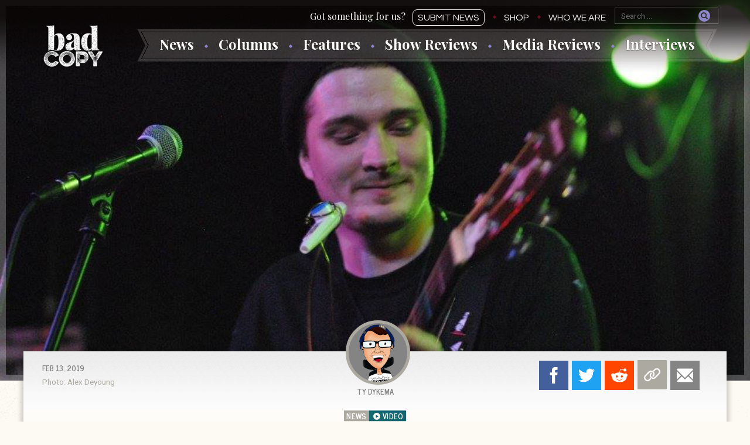

--- FILE ---
content_type: text/html; charset=UTF-8
request_url: https://thebadcopy.com/news/video/dead-eye-zack-releases-new-music-video-announces-new-album/
body_size: 24918
content:
<!doctype html>
<html lang="en-US" class="no-js">
	<head>
		<meta charset="UTF-8">
		<meta http-equiv="X-UA-Compatible" content="IE=edge,chrome=1">
		<meta name="viewport" content="width=device-width, initial-scale=1">
		<meta name="description" content="Bad Copy is a punk and indie band news site featuring exclusive photos, reviews, news and columns from passionate writers, photographers, and editors.">

		

		<link href="//www.googletagmanager.com" rel="dns-prefetch">
		
        <link rel="apple-touch-icon" sizes="180x180" href="https://thebadcopy.com/wp-content/themes/badcopy/images/icons/apple-touch-icon.png">
		<link rel="icon" type="image/png" sizes="32x32" href="https://thebadcopy.com/wp-content/themes/badcopy/images/icons/favicon-32x32.png">
		<link rel="icon" type="image/png" sizes="16x16" href="https://thebadcopy.com/wp-content/themes/badcopy/images/icons/favicon-16x16.png">
		<link rel="manifest" href="https://thebadcopy.com/wp-content/themes/badcopy/images/icons/site.webmanifest">
		<link rel="mask-icon" href="https://thebadcopy.com/wp-content/themes/badcopy/images/icons/safari-pinned-tab.svg" color="#000000">
		<link rel="shortcut icon" href="https://thebadcopy.com/wp-content/themes/badcopy/images/icons/favicon.ico">
		<meta name="msapplication-TileColor" content="#000000">
		<meta name="msapplication-config" content="https://thebadcopy.com/wp-content/themes/badcopy/images/icons/browserconfig.xml">
		<meta name="theme-color" content="#000000">

		<link href="https://fonts.googleapis.com/css?family=News+Cycle:400,700%7CPlayfair+Display:400,700,700i%7CQuestrial%7CRoboto:400,400i,700,700i" rel="stylesheet"> 

		<!-- Global site tag (gtag.js) - Google Analytics -->
		<script async src="https://www.googletagmanager.com/gtag/js?id=G-P3K1407XK2"></script>
		<script> 
			window.dataLayer = window.dataLayer || [];
			function gtag(){dataLayer.push(arguments);}
			gtag('js', new Date());
			gtag('config', 'G-P3K1407XK2');
		</script>

		<meta name='robots' content='index, follow, max-image-preview:large, max-snippet:-1, max-video-preview:-1' />
	<style>img:is([sizes="auto" i], [sizes^="auto," i]) { contain-intrinsic-size: 3000px 1500px }</style>
	
	<!-- This site is optimized with the Yoast SEO plugin v26.3 - https://yoast.com/wordpress/plugins/seo/ -->
	<title>Dead Eye Zack Releases New Music Video, Announces New Album &#8226; Bad Copy</title>
	<meta name="description" content="The ever-elusive outlaw punk, Dead Eye Zack has released a new single and music video for the song &quot;T.V. GLOW&quot; from upcoming album &#039;TORN APART.&#039;" />
	<link rel="canonical" href="https://thebadcopy.com/news/video/dead-eye-zack-releases-new-music-video-announces-new-album/" />
	<meta property="og:locale" content="en_US" />
	<meta property="og:type" content="article" />
	<meta property="og:title" content="Dead Eye Zack Releases New Music Video, Announces New Album &#8226; Bad Copy" />
	<meta property="og:description" content="The ever-elusive outlaw punk, Dead Eye Zack has released a new single and music video for the song &quot;T.V. GLOW&quot; from upcoming album &#039;TORN APART.&#039;" />
	<meta property="og:url" content="https://thebadcopy.com/news/video/dead-eye-zack-releases-new-music-video-announces-new-album/" />
	<meta property="og:site_name" content="Bad Copy" />
	<meta property="article:publisher" content="https://www.facebook.com/thebadcopy" />
	<meta property="og:image" content="https://badcopy.s3.amazonaws.com/20190212140424/deadeye.jpg" />
	<meta property="og:image:width" content="968" />
	<meta property="og:image:height" content="648" />
	<meta property="og:image:type" content="image/jpeg" />
	<meta name="twitter:card" content="summary_large_image" />
	<meta name="twitter:site" content="@badcopyofficial" />
	<script type="application/ld+json" class="yoast-schema-graph">{"@context":"https://schema.org","@graph":[{"@type":"WebPage","@id":"https://thebadcopy.com/news/video/dead-eye-zack-releases-new-music-video-announces-new-album/","url":"https://thebadcopy.com/news/video/dead-eye-zack-releases-new-music-video-announces-new-album/","name":"Dead Eye Zack Releases New Music Video, Announces New Album &#8226; Bad Copy","isPartOf":{"@id":"https://thebadcopy.com/#website"},"primaryImageOfPage":{"@id":"https://thebadcopy.com/news/video/dead-eye-zack-releases-new-music-video-announces-new-album/#primaryimage"},"image":{"@id":"https://thebadcopy.com/news/video/dead-eye-zack-releases-new-music-video-announces-new-album/#primaryimage"},"thumbnailUrl":"https://badcopy.s3.amazonaws.com/20190212140424/deadeye.jpg","datePublished":"2019-02-13T17:00:15+00:00","description":"The ever-elusive outlaw punk, Dead Eye Zack has released a new single and music video for the song \"T.V. GLOW\" from upcoming album 'TORN APART.'","breadcrumb":{"@id":"https://thebadcopy.com/news/video/dead-eye-zack-releases-new-music-video-announces-new-album/#breadcrumb"},"inLanguage":"en-US","potentialAction":[{"@type":"ReadAction","target":["https://thebadcopy.com/news/video/dead-eye-zack-releases-new-music-video-announces-new-album/"]}]},{"@type":"ImageObject","inLanguage":"en-US","@id":"https://thebadcopy.com/news/video/dead-eye-zack-releases-new-music-video-announces-new-album/#primaryimage","url":"https://badcopy.s3.amazonaws.com/20190212140424/deadeye.jpg","contentUrl":"https://badcopy.s3.amazonaws.com/20190212140424/deadeye.jpg","width":968,"height":648,"caption":"Dead Eye Zack"},{"@type":"BreadcrumbList","@id":"https://thebadcopy.com/news/video/dead-eye-zack-releases-new-music-video-announces-new-album/#breadcrumb","itemListElement":[{"@type":"ListItem","position":1,"name":"Home","item":"https://thebadcopy.com/"},{"@type":"ListItem","position":2,"name":"News","item":"https://thebadcopy.com/news/"},{"@type":"ListItem","position":3,"name":"Dead Eye Zack Releases New Music Video, Announces New Album"}]},{"@type":"WebSite","@id":"https://thebadcopy.com/#website","url":"https://thebadcopy.com/","name":"Bad Copy","description":"Bad Copy is a punk and indie band news site featuring exclusive photos, reviews, news and columns from passionate writers, photographers, and editors.","publisher":{"@id":"https://thebadcopy.com/#organization"},"potentialAction":[{"@type":"SearchAction","target":{"@type":"EntryPoint","urlTemplate":"https://thebadcopy.com/?s={search_term_string}"},"query-input":{"@type":"PropertyValueSpecification","valueRequired":true,"valueName":"search_term_string"}}],"inLanguage":"en-US"},{"@type":"Organization","@id":"https://thebadcopy.com/#organization","name":"Bad Copy","url":"https://thebadcopy.com/","logo":{"@type":"ImageObject","inLanguage":"en-US","@id":"https://thebadcopy.com/#/schema/logo/image/","url":"https://badcopy.s3.amazonaws.com/20200621150652/bc.png","contentUrl":"https://badcopy.s3.amazonaws.com/20200621150652/bc.png","width":600,"height":600,"caption":"Bad Copy"},"image":{"@id":"https://thebadcopy.com/#/schema/logo/image/"},"sameAs":["https://www.facebook.com/thebadcopy","https://x.com/badcopyofficial","https://www.instagram.com/thebadcopy"]}]}</script>
	<!-- / Yoast SEO plugin. -->


<link rel='stylesheet' id='wp-block-library-css' href='https://thebadcopy.com/wp-includes/css/dist/block-library/style.min.css?ver=6.8.3' type='text/css' media='all' />
<style id='classic-theme-styles-inline-css' type='text/css'>
/*! This file is auto-generated */
.wp-block-button__link{color:#fff;background-color:#32373c;border-radius:9999px;box-shadow:none;text-decoration:none;padding:calc(.667em + 2px) calc(1.333em + 2px);font-size:1.125em}.wp-block-file__button{background:#32373c;color:#fff;text-decoration:none}
</style>
<style id='global-styles-inline-css' type='text/css'>
:root{--wp--preset--aspect-ratio--square: 1;--wp--preset--aspect-ratio--4-3: 4/3;--wp--preset--aspect-ratio--3-4: 3/4;--wp--preset--aspect-ratio--3-2: 3/2;--wp--preset--aspect-ratio--2-3: 2/3;--wp--preset--aspect-ratio--16-9: 16/9;--wp--preset--aspect-ratio--9-16: 9/16;--wp--preset--color--black: #000000;--wp--preset--color--cyan-bluish-gray: #abb8c3;--wp--preset--color--white: #ffffff;--wp--preset--color--pale-pink: #f78da7;--wp--preset--color--vivid-red: #cf2e2e;--wp--preset--color--luminous-vivid-orange: #ff6900;--wp--preset--color--luminous-vivid-amber: #fcb900;--wp--preset--color--light-green-cyan: #7bdcb5;--wp--preset--color--vivid-green-cyan: #00d084;--wp--preset--color--pale-cyan-blue: #8ed1fc;--wp--preset--color--vivid-cyan-blue: #0693e3;--wp--preset--color--vivid-purple: #9b51e0;--wp--preset--gradient--vivid-cyan-blue-to-vivid-purple: linear-gradient(135deg,rgba(6,147,227,1) 0%,rgb(155,81,224) 100%);--wp--preset--gradient--light-green-cyan-to-vivid-green-cyan: linear-gradient(135deg,rgb(122,220,180) 0%,rgb(0,208,130) 100%);--wp--preset--gradient--luminous-vivid-amber-to-luminous-vivid-orange: linear-gradient(135deg,rgba(252,185,0,1) 0%,rgba(255,105,0,1) 100%);--wp--preset--gradient--luminous-vivid-orange-to-vivid-red: linear-gradient(135deg,rgba(255,105,0,1) 0%,rgb(207,46,46) 100%);--wp--preset--gradient--very-light-gray-to-cyan-bluish-gray: linear-gradient(135deg,rgb(238,238,238) 0%,rgb(169,184,195) 100%);--wp--preset--gradient--cool-to-warm-spectrum: linear-gradient(135deg,rgb(74,234,220) 0%,rgb(151,120,209) 20%,rgb(207,42,186) 40%,rgb(238,44,130) 60%,rgb(251,105,98) 80%,rgb(254,248,76) 100%);--wp--preset--gradient--blush-light-purple: linear-gradient(135deg,rgb(255,206,236) 0%,rgb(152,150,240) 100%);--wp--preset--gradient--blush-bordeaux: linear-gradient(135deg,rgb(254,205,165) 0%,rgb(254,45,45) 50%,rgb(107,0,62) 100%);--wp--preset--gradient--luminous-dusk: linear-gradient(135deg,rgb(255,203,112) 0%,rgb(199,81,192) 50%,rgb(65,88,208) 100%);--wp--preset--gradient--pale-ocean: linear-gradient(135deg,rgb(255,245,203) 0%,rgb(182,227,212) 50%,rgb(51,167,181) 100%);--wp--preset--gradient--electric-grass: linear-gradient(135deg,rgb(202,248,128) 0%,rgb(113,206,126) 100%);--wp--preset--gradient--midnight: linear-gradient(135deg,rgb(2,3,129) 0%,rgb(40,116,252) 100%);--wp--preset--font-size--small: 13px;--wp--preset--font-size--medium: 20px;--wp--preset--font-size--large: 36px;--wp--preset--font-size--x-large: 42px;--wp--preset--spacing--20: 0.44rem;--wp--preset--spacing--30: 0.67rem;--wp--preset--spacing--40: 1rem;--wp--preset--spacing--50: 1.5rem;--wp--preset--spacing--60: 2.25rem;--wp--preset--spacing--70: 3.38rem;--wp--preset--spacing--80: 5.06rem;--wp--preset--shadow--natural: 6px 6px 9px rgba(0, 0, 0, 0.2);--wp--preset--shadow--deep: 12px 12px 50px rgba(0, 0, 0, 0.4);--wp--preset--shadow--sharp: 6px 6px 0px rgba(0, 0, 0, 0.2);--wp--preset--shadow--outlined: 6px 6px 0px -3px rgba(255, 255, 255, 1), 6px 6px rgba(0, 0, 0, 1);--wp--preset--shadow--crisp: 6px 6px 0px rgba(0, 0, 0, 1);}:where(.is-layout-flex){gap: 0.5em;}:where(.is-layout-grid){gap: 0.5em;}body .is-layout-flex{display: flex;}.is-layout-flex{flex-wrap: wrap;align-items: center;}.is-layout-flex > :is(*, div){margin: 0;}body .is-layout-grid{display: grid;}.is-layout-grid > :is(*, div){margin: 0;}:where(.wp-block-columns.is-layout-flex){gap: 2em;}:where(.wp-block-columns.is-layout-grid){gap: 2em;}:where(.wp-block-post-template.is-layout-flex){gap: 1.25em;}:where(.wp-block-post-template.is-layout-grid){gap: 1.25em;}.has-black-color{color: var(--wp--preset--color--black) !important;}.has-cyan-bluish-gray-color{color: var(--wp--preset--color--cyan-bluish-gray) !important;}.has-white-color{color: var(--wp--preset--color--white) !important;}.has-pale-pink-color{color: var(--wp--preset--color--pale-pink) !important;}.has-vivid-red-color{color: var(--wp--preset--color--vivid-red) !important;}.has-luminous-vivid-orange-color{color: var(--wp--preset--color--luminous-vivid-orange) !important;}.has-luminous-vivid-amber-color{color: var(--wp--preset--color--luminous-vivid-amber) !important;}.has-light-green-cyan-color{color: var(--wp--preset--color--light-green-cyan) !important;}.has-vivid-green-cyan-color{color: var(--wp--preset--color--vivid-green-cyan) !important;}.has-pale-cyan-blue-color{color: var(--wp--preset--color--pale-cyan-blue) !important;}.has-vivid-cyan-blue-color{color: var(--wp--preset--color--vivid-cyan-blue) !important;}.has-vivid-purple-color{color: var(--wp--preset--color--vivid-purple) !important;}.has-black-background-color{background-color: var(--wp--preset--color--black) !important;}.has-cyan-bluish-gray-background-color{background-color: var(--wp--preset--color--cyan-bluish-gray) !important;}.has-white-background-color{background-color: var(--wp--preset--color--white) !important;}.has-pale-pink-background-color{background-color: var(--wp--preset--color--pale-pink) !important;}.has-vivid-red-background-color{background-color: var(--wp--preset--color--vivid-red) !important;}.has-luminous-vivid-orange-background-color{background-color: var(--wp--preset--color--luminous-vivid-orange) !important;}.has-luminous-vivid-amber-background-color{background-color: var(--wp--preset--color--luminous-vivid-amber) !important;}.has-light-green-cyan-background-color{background-color: var(--wp--preset--color--light-green-cyan) !important;}.has-vivid-green-cyan-background-color{background-color: var(--wp--preset--color--vivid-green-cyan) !important;}.has-pale-cyan-blue-background-color{background-color: var(--wp--preset--color--pale-cyan-blue) !important;}.has-vivid-cyan-blue-background-color{background-color: var(--wp--preset--color--vivid-cyan-blue) !important;}.has-vivid-purple-background-color{background-color: var(--wp--preset--color--vivid-purple) !important;}.has-black-border-color{border-color: var(--wp--preset--color--black) !important;}.has-cyan-bluish-gray-border-color{border-color: var(--wp--preset--color--cyan-bluish-gray) !important;}.has-white-border-color{border-color: var(--wp--preset--color--white) !important;}.has-pale-pink-border-color{border-color: var(--wp--preset--color--pale-pink) !important;}.has-vivid-red-border-color{border-color: var(--wp--preset--color--vivid-red) !important;}.has-luminous-vivid-orange-border-color{border-color: var(--wp--preset--color--luminous-vivid-orange) !important;}.has-luminous-vivid-amber-border-color{border-color: var(--wp--preset--color--luminous-vivid-amber) !important;}.has-light-green-cyan-border-color{border-color: var(--wp--preset--color--light-green-cyan) !important;}.has-vivid-green-cyan-border-color{border-color: var(--wp--preset--color--vivid-green-cyan) !important;}.has-pale-cyan-blue-border-color{border-color: var(--wp--preset--color--pale-cyan-blue) !important;}.has-vivid-cyan-blue-border-color{border-color: var(--wp--preset--color--vivid-cyan-blue) !important;}.has-vivid-purple-border-color{border-color: var(--wp--preset--color--vivid-purple) !important;}.has-vivid-cyan-blue-to-vivid-purple-gradient-background{background: var(--wp--preset--gradient--vivid-cyan-blue-to-vivid-purple) !important;}.has-light-green-cyan-to-vivid-green-cyan-gradient-background{background: var(--wp--preset--gradient--light-green-cyan-to-vivid-green-cyan) !important;}.has-luminous-vivid-amber-to-luminous-vivid-orange-gradient-background{background: var(--wp--preset--gradient--luminous-vivid-amber-to-luminous-vivid-orange) !important;}.has-luminous-vivid-orange-to-vivid-red-gradient-background{background: var(--wp--preset--gradient--luminous-vivid-orange-to-vivid-red) !important;}.has-very-light-gray-to-cyan-bluish-gray-gradient-background{background: var(--wp--preset--gradient--very-light-gray-to-cyan-bluish-gray) !important;}.has-cool-to-warm-spectrum-gradient-background{background: var(--wp--preset--gradient--cool-to-warm-spectrum) !important;}.has-blush-light-purple-gradient-background{background: var(--wp--preset--gradient--blush-light-purple) !important;}.has-blush-bordeaux-gradient-background{background: var(--wp--preset--gradient--blush-bordeaux) !important;}.has-luminous-dusk-gradient-background{background: var(--wp--preset--gradient--luminous-dusk) !important;}.has-pale-ocean-gradient-background{background: var(--wp--preset--gradient--pale-ocean) !important;}.has-electric-grass-gradient-background{background: var(--wp--preset--gradient--electric-grass) !important;}.has-midnight-gradient-background{background: var(--wp--preset--gradient--midnight) !important;}.has-small-font-size{font-size: var(--wp--preset--font-size--small) !important;}.has-medium-font-size{font-size: var(--wp--preset--font-size--medium) !important;}.has-large-font-size{font-size: var(--wp--preset--font-size--large) !important;}.has-x-large-font-size{font-size: var(--wp--preset--font-size--x-large) !important;}
:where(.wp-block-post-template.is-layout-flex){gap: 1.25em;}:where(.wp-block-post-template.is-layout-grid){gap: 1.25em;}
:where(.wp-block-columns.is-layout-flex){gap: 2em;}:where(.wp-block-columns.is-layout-grid){gap: 2em;}
:root :where(.wp-block-pullquote){font-size: 1.5em;line-height: 1.6;}
</style>
<link rel='stylesheet' id='dashicons-css' href='https://thebadcopy.com/wp-includes/css/dashicons.min.css?ver=6.8.3' type='text/css' media='all' />
<link rel='stylesheet' id='everest-forms-general-css' href='https://thebadcopy.com/wp-content/plugins/everest-forms/assets/css/everest-forms.css?ver=3.4.1' type='text/css' media='all' />
<link rel='stylesheet' id='jquery-intl-tel-input-css' href='https://thebadcopy.com/wp-content/plugins/everest-forms/assets/css/intlTelInput.css?ver=3.4.1' type='text/css' media='all' />
<link rel='stylesheet' id='photoswipe-lib-css' href='https://thebadcopy.com/wp-content/plugins/photo-swipe/lib/photoswipe.css?ver=4.1.1.1' type='text/css' media='all' />
<link rel='stylesheet' id='photoswipe-default-skin-css' href='https://thebadcopy.com/wp-content/plugins/photo-swipe/lib/default-skin/default-skin.css?ver=4.1.1.1' type='text/css' media='all' />
<link rel='stylesheet' id='stripe-handler-ng-style-css' href='https://thebadcopy.com/wp-content/plugins/stripe-payments/public/assets/css/public.css?ver=2.0.95' type='text/css' media='all' />
<link rel='stylesheet' id='styles-css' href='https://thebadcopy.com/wp-content/themes/badcopy/style.css?ver=1.3' type='text/css' media='all' />
<link rel='stylesheet' id='tcm-front-styles-css-css' href='https://thebadcopy.com/wp-content/plugins/thrive-comments/assets/css/styles.css?ver=10.8.2' type='text/css' media='all' />
<link rel='stylesheet' id='wp-auth-check-css' href='https://thebadcopy.com/wp-includes/css/wp-auth-check.min.css?ver=6.8.3' type='text/css' media='all' />
<script type="text/javascript" src="https://thebadcopy.com/wp-content/plugins/photo-swipe/lib/photoswipe.min.js?ver=4.1.1.1" id="photoswipe-lib-js"></script>
<script type="text/javascript" src="https://thebadcopy.com/wp-content/plugins/photo-swipe/lib/photoswipe-ui-default.min.js?ver=4.1.1.1" id="photoswipe-ui-default-js"></script>
<script type="text/javascript" src="https://thebadcopy.com/wp-includes/js/jquery/jquery.min.js?ver=3.7.1" id="jquery-core-js"></script>
<script type="text/javascript" src="https://thebadcopy.com/wp-includes/js/jquery/jquery-migrate.min.js?ver=3.4.1" id="jquery-migrate-js"></script>
<script type="text/javascript" src="https://thebadcopy.com/wp-content/plugins/photo-swipe/js/photoswipe.js?ver=4.1.1.1" id="photoswipe-js"></script>
<script type="text/javascript" src="https://thebadcopy.com/wp-content/plugins/thrive-comments/assets/js/libs-frontend.min.js?ver=10.8.2" id="libs-frontend-js"></script>
<style>

    /* for unique landing page accent color values,  put any new css added here inside tcb-bridge/js/editor */

    /* accent color */
    #thrive-comments .tcm-color-ac,
    #thrive-comments .tcm-color-ac span {
        color: #8d86c9;
    }

    /* accent color background */
    #thrive-comments .tcm-background-color-ac,
    #thrive-comments .tcm-background-color-ac-h:hover span,
    #thrive-comments .tcm-background-color-ac-active:active {
        background-color: #8d86c9    }

    /* accent color border */
    #thrive-comments .tcm-border-color-ac {
        border-color: #8d86c9;
        outline: none;
    }

    #thrive-comments .tcm-border-color-ac-h:hover {
        border-color: #8d86c9;
    }

    #thrive-comments .tcm-border-bottom-color-ac {
        border-bottom-color: #8d86c9;
    }

    /* accent color fill*/
    #thrive-comments .tcm-svg-fill-ac {
        fill: #8d86c9;
    }

    /* accent color for general elements */

    /* inputs */
    #thrive-comments textarea:focus,
    #thrive-comments input:focus {
        border-color: #8d86c9;
        box-shadow: inset 0 0 3px#8d86c9;
    }

    /* links */
    #thrive-comments a {
        color: #8d86c9;
    }

    /*
	* buttons and login links
	* using id to override the default css border-bottom
	*/
    #thrive-comments button,
    #thrive-comments #tcm-login-up,
    #thrive-comments #tcm-login-down {
        color: #8d86c9;
        border-color: #8d86c9;
    }

    /* general buttons hover and active functionality */
    #thrive-comments button:hover,
    #thrive-comments button:focus,
    #thrive-comments button:active {
        background-color: #8d86c9    }

</style>
  <style>.search-highlight {background-color:#f2ce6a;}</style>
	</head>
	
	<body class="wp-singular news-template-default single single-news postid-17090 wp-theme-badcopy everest-forms-no-js">

  

  <div id="container">    
          <div class="post__top">
        <header class="header--single">
          <h1><a href="https://thebadcopy.com">Bad Copy</a></h1>

          <div class="menu__container">
            <div class="menu__buttons">
              <a href="#" class="menu__buttons__hamburger"><svg class="icon-hamburger"><use xlink:href="#icon-hamburger"></use></svg></a>
              <a href="#" class="menu__buttons__close"><svg class="icon-close"><use xlink:href="#icon-close"></use></svg></a>
              <div class="search--single"><form role="search" method="get" class="search-form" action="https://thebadcopy.com/">
				<label>
					<span class="screen-reader-text">Search for:</span>
					<input type="search" class="search-field" placeholder="Search &hellip;" value="" name="s" />
				</label>
				<input type="submit" class="search-submit" value="Search" />
			</form></div>                         
            </div>
            <div class="search--single search--single--screen2"><form role="search" method="get" class="search-form" action="https://thebadcopy.com/">
				<label>
					<span class="screen-reader-text">Search for:</span>
					<input type="search" class="search-field" placeholder="Search &hellip;" value="" name="s" />
				</label>
				<input type="submit" class="search-submit" value="Search" />
			</form></div>
            <div class="menu-top-container"><ul id="menu-top" class="menu"><li id="menu-item-760" class="menu-item menu-item-type-post_type menu-item-object-page menu-item-760"><a href="https://thebadcopy.com/submit-news/">Submit News</a></li>
<li id="menu-item-23762" class="menu-item menu-item-type-post_type menu-item-object-page menu-item-23762"><a href="https://thebadcopy.com/shop/">Shop</a></li>
<li id="menu-item-1077" class="menu-item menu-item-type-post_type menu-item-object-page menu-item-1077"><a href="https://thebadcopy.com/who-we-are/">Who We Are</a></li>
</ul></div>            <div class="menu-main-nav-container"><ul id="menu-main-nav" class="menu"><li id="menu-item-2755" class="menu-item menu-item-type-post_type_archive menu-item-object-news menu-item-2755"><a href="https://thebadcopy.com/news/">News</a></li>
<li id="menu-item-2756" class="menu-item menu-item-type-post_type_archive menu-item-object-columns menu-item-2756"><a href="https://thebadcopy.com/columns/">Columns</a></li>
<li id="menu-item-3581" class="menu-item menu-item-type-post_type_archive menu-item-object-features menu-item-3581"><a href="https://thebadcopy.com/features/">Features</a></li>
<li id="menu-item-2757" class="menu-item menu-item-type-post_type_archive menu-item-object-show-reviews menu-item-2757"><a href="https://thebadcopy.com/show-reviews/">Show Reviews</a></li>
<li id="menu-item-14805" class="menu-item menu-item-type-post_type_archive menu-item-object-media-reviews menu-item-14805"><a href="https://thebadcopy.com/media-reviews/">Media Reviews</a></li>
<li id="menu-item-3044" class="menu-item menu-item-type-post_type_archive menu-item-object-interviews menu-item-3044"><a href="https://thebadcopy.com/interviews/">Interviews</a></li>
</ul></div>          </div> 
        </header>
        <div class="story__image">
                                            <img width="968" height="648" src="https://badcopy.s3.amazonaws.com/20190212140424/deadeye.jpg" class="attachment-large size-large wp-post-image" alt="" decoding="async" fetchpriority="high" srcset="https://badcopy.s3.amazonaws.com/20190212140424/deadeye.jpg 968w, https://badcopy.s3.amazonaws.com/20190212140424/deadeye-300x201.jpg 300w, https://badcopy.s3.amazonaws.com/20190212140424/deadeye-768x514.jpg 768w, https://badcopy.s3.amazonaws.com/20190212140424/deadeye-600x402.jpg 600w" sizes="(max-width: 968px) 100vw, 968px" /> 
                        </div>
      </div>
     <!-- end header conditional //-->

        
    
      <ul class="columns__menu submenu">
        <li><a href="https://thebadcopy.com/column/at-odds/"><img src="https://badcopy.s3.amazonaws.com/20200123170745/atodds-small.gif" alt="At Odds"></a></li><li><a href="https://thebadcopy.com/column/awful-sounds-and-shitty-jokes/"><img src="https://badcopy.s3.amazonaws.com/20200127170839/awful-small.gif" alt="Awful Sounds and Shitty Jokes"></a></li><li><a href="https://thebadcopy.com/column/flavor-of-the-weak/"><img src="https://badcopy.s3.amazonaws.com/20170702005447/flavor_small.gif" alt="Flavor of the Weak"></a></li><li><a href="https://thebadcopy.com/column/pbr-with-erin/"><img src="https://badcopy.s3.amazonaws.com/20200802145847/pbr-erin-small.gif" alt="PBR with Erin"></a></li><li><a href="https://thebadcopy.com/column/punx-who-panic/"><img src="https://badcopy.s3.amazonaws.com/20170702043922/pwp_small.gif" alt="Punx Who Panic"></a></li><li><a href="https://thebadcopy.com/column/the-bottom-end/"><img src="https://badcopy.s3.amazonaws.com/20220718103039/the_bottom_end-small.jpg" alt="The Bottom End"></a></li>      </ul>

      <ul class="features__menu submenu">
        <li><a href="https://thebadcopy.com/feature/enough/"><img src="https://badcopy.s3.amazonaws.com/20210717220022/enough-small.gif" alt="enough."></a></li><li><a href="https://thebadcopy.com/feature/love-songs/"><img src="https://badcopy.s3.amazonaws.com/20210411141637/bc-small-love.gif" alt="Love Songs Of The Month"></a></li><li><a href="https://thebadcopy.com/feature/one-band-5-songs/"><img src="https://badcopy.s3.amazonaws.com/20230127191726/one-band-5-songs-podcast-small.jpg" alt="One Band, 5 Songs"></a></li><li><a href="https://thebadcopy.com/feature/radio-unfriendly/"><img src="https://badcopy.s3.amazonaws.com/20220603093150/ru-small.gif" alt="Radio Unfriendly"></a></li><li><a href="https://thebadcopy.com/feature/scream-therapy/"><img src="https://badcopy.s3.amazonaws.com/20201021162349/st-small.jpg" alt="Scream Therapy"></a></li><li><a href="https://thebadcopy.com/feature/you-oughta-know/"><img src="https://badcopy.s3.amazonaws.com/20171017024416/oughta_small2.jpg" alt="You Oughta Know"></a></li>      </ul>
<section class="content post">
	
  
      
    <header class="post__title">
                      <div class="story__type">
                  
                                              <span class="story__type__label story__type--news story__type--news__more">News</span><span class="story__type__label story__type--video"><svg class="icon-video"><use xlink:href="#icon-video"></use></svg>video</span>
                                  </div>      
      <h2 class="story__title post__title ">Dead Eye Zack Releases New Music Video, Announces New Album</h2>
      
                      <p class="story__excerpt">
                                                                                                                    </p>
      
      <div class="post__author">
      <div class="post__author--photo">
      <a class="story__author" href="https://thebadcopy.com/authors/ty-dykema/">
                  <img src=https://badcopy.s3.amazonaws.com/20180125203157/Ty-min-600x600.png alt="Ty Dykema">Ty Dykema              </a>
    </div>
  
  
</div>      
      <time class="story__date 
        " 
        datetime="2019-02-13">Feb 13, 2019      </time>
      
              
              <div class="story__photo-credit 
        ">
          Photo: Alex Deyoung        </div>
       

    </header>
    
                <script>
        function copyToClipboard(element) {
          var $temp = jQuery("<input>");
          jQuery("body").append($temp);
          $temp.val(jQuery(element).text()).select();
          document.execCommand("copy");
          $temp.remove(); 
        }
      </script>
      <ul class="share-list ">
        <li class="share-list__facebook">
          <a href="https://www.facebook.com/sharer/sharer.php?u=https%3A%2F%2Fthebadcopy.com%2Fnews%2Fvideo%2Fdead-eye-zack-releases-new-music-video-announces-new-album%2F" target="_blank">Facebook</a>
        </li>
        <li class="share-list__twitter">
          <a href="https://twitter.com/share?text=Dead+Eye+Zack+Releases+New+Music+Video%2C+Announces+New+Album&url=https%3A%2F%2Fthebadcopy.com%2Fnews%2Fvideo%2Fdead-eye-zack-releases-new-music-video-announces-new-album%2F" target="_blank">Twitter</a>
        </li>
        <li class="share-list__reddit">
          <a href="https://www.reddit.com/submit?title=Dead+Eye+Zack+Releases+New+Music+Video%2C+Announces+New+Album&url=https%3A%2F%2Fthebadcopy.com%2Fnews%2Fvideo%2Fdead-eye-zack-releases-new-music-video-announces-new-album%2F" target="_blank">Reddit</a>
        </li>
        <li class="share-list__link"> 
          <span style="display:none;" id="url">https://thebadcopy.com/news/video/dead-eye-zack-releases-new-music-video-announces-new-album/</span>
          <button onclick="copyToClipboard('#url');">Copy Link</button>
        </li>
        <li class="share-list__email">
          <a href="mailto:?&subject=Dead Eye Zack Releases New Music Video%2C Announces New Album &middot; Bad Copy&body=https%3A%2F%2Fthebadcopy.com%2Fnews%2Fvideo%2Fdead-eye-zack-releases-new-music-video-announces-new-album%2F">Email</a>
        </li>
      </ul>      
    <ul class="jump jump--single">
    
    <li class="jump__comments"><a href="#comments">Post a comment</a></li>        
</ul>    
    <div class="ad">

    <!-- <button class="pause" data-video-id="f0qT58DxEXs">
    <picture>
      <source media="(min-width: 600px)" srcset="https://badcopy.s3.us-east-1.amazonaws.com/images/ads/pin-01-768x90.gif">
      <img src="https://s3.amazonaws.com/badcopy/images/ads/pin-01-600x100.gif" alt="The Bad Copy Enamel Pin">
    </picture>
  </button>
  <div class="ad__video" style="display:none;">
    <iframe id="youtube-player-f0qT58DxEXs" width="560" height="315" src="https://www.youtube.com/embed/f0qT58DxEXs?enablejsapi=1&version=3&playerapiid=ytplayer" frameborder="0" allowfullscreen allowscriptaccess="always"></iframe>
    <a class="ad__button" href="https://www.thebadcopy.com/pin/">Order Now</a>
  </div> -->
      
</div>    
    																								    
  	<article class="post-17090 news type-news status-publish has-post-thumbnail hentry authors-ty-dykema topic-dead-eye-zack" id="post-17090">
      
            
      <div class="article-content">
        <p>The ever-elusive outlaw punk, <a href="https://thebadcopy.com/topic/dead-eye-zack/">Dead Eye Zack</a> has released a new single and home-animated music video for the song &#8220;T.V. GLOW&#8221; from upcoming album <em>TORN APART</em>.</p>
<p>The new record features bassist Don Carlisle and drummer Athen Erbter of <a href="https://thebadcopy.com/topic/bet-on-rats/">Bet On Rats</a>-fame and is set to be out sometime this Spring. Live shows following the release will see Dead Eye Zack backed by Carlisle and Erbter, marking a new era for the longtime solo act. Fans and friends of his have been frothing for new material, and it seems like it&#8217;s finally just around the corner!</p>
<p>Keep checking back for more updates from Dead Eye Zack and check out the below video for &#8220;T.V. GLOW&#8221;</p>
<p><iframe title="DEAD EYE ZACK - T.V. GLOW" width="500" height="281" src="https://www.youtube.com/embed/akiGh8AuXbk?feature=oembed" frameborder="0" allow="accelerometer; autoplay; clipboard-write; encrypted-media; gyroscope; picture-in-picture; web-share" referrerpolicy="strict-origin-when-cross-origin" allowfullscreen></iframe></p>
<span class="tve-leads-two-step-trigger tl-2step-trigger-0"></span><span class="tve-leads-two-step-trigger tl-2step-trigger-0"></span>        
                
                    </div>
      
			      
      <ul class="post__terms">      
        <h2 class="section__label"><span class="section__label__mask">Topics</span></h2>            <li>
              <a href="https://thebadcopy.com/topic/dead-eye-zack/">Dead Eye Zack</a>
              <ul class="term__links">
                              </ul>
            </li>
                    
      </ul>
      
       <!-- Top Posts //-->
             
			 
      <!-- Related Posts //-->      
            
		</article>
		
  		
</section>

<div class="comments" id="comments">
	<h2 class="section__label"><span class="section__label__mask">Post a comment</span></h2>
	<div id="comments" class="comments-compat-badcopy">
	<div id="thrive-comments" class="clearfix">
		<div class="tcm-dot-loader">
			<span class="inner1"></span>
			<span class="inner2"></span>
			<span class="inner3"></span>
		</div>
		<div class="thrive-comments-content">
			<div class="tcm-comments-filter"></div>
			<div class="tcm-comments-create" id="respond"></div>
			<div class="tcm-comments-list">
							</div>
			<div class="tcm-lazy-comments"></div>
		</div>
	</div>
</div>
 
</div>  
    <footer class="footer--bottom footer--bottom--single">
  <div class="footer__logo"> 
    <a href="https://thebadcopy.com">Bad Copy</a>
  </div>
  <div class="menu-footer"><ul id="menu-footer" class="menu"><li id="menu-item-756" class="nav-footer-1 menu-item menu-item-type-post_type menu-item-object-page menu-item-756"><a href="https://thebadcopy.com/submit-news/">Submit News</a></li>
<li id="menu-item-23761" class="nav-footer-2 menu-item menu-item-type-post_type menu-item-object-page menu-item-23761"><a href="https://thebadcopy.com/shop/">Shop</a></li>
<li id="menu-item-758" class="nav-footer-3 menu-item menu-item-type-post_type menu-item-object-page menu-item-758"><a href="https://thebadcopy.com/who-we-are/">Who We Are</a></li>
<li id="menu-item-1068" class="nav-footer-4 menu-item menu-item-type-post_type menu-item-object-page menu-item-1068"><a href="https://thebadcopy.com/advertise/">Advertise</a></li>
</ul></div>  <div class="menu-social-container"><ul id="menu-social" class="menu"><li id="menu-item-762" class="nav-facebook menu-item menu-item-type-custom menu-item-object-custom menu-item-762"><a target="_blank" href="https://www.facebook.com/thebadcopy">Facebook</a></li>
<li id="menu-item-764" class="nav-instagram menu-item menu-item-type-custom menu-item-object-custom menu-item-764"><a target="_blank" href="https://www.instagram.com/thebadcopy">Instagram</a></li>
<li id="menu-item-763" class="nav-youtube menu-item menu-item-type-custom menu-item-object-custom menu-item-763"><a target="_blank" href="https://www.youtube.com/@thebadcopy/videos">YouTube</a></li>
<li id="menu-item-765" class="nav-soundcloud menu-item menu-item-type-custom menu-item-object-custom menu-item-765"><a target="_blank" href="https://soundcloud.com/badcopy">SoundCloud</a></li>
</ul></div>  

  <p class="footer__copyright"><span class="copy">&copy; 2025 Bad Copy</span> <span class="pp"><a href="/privacy-policy">Privacy Policy</a></span></p>
</footer>
  </div> <!-- end of #container -->

  <script type="text/template" id="comments-conversion"><# if ( html_switch === 'tcm_live_update' ) { #>
<div class="tcm-thank-you-submited tcm-border-color-ac">
	<#= custom_message #>
</div>
<# } #>
<# if ( html_switch === 'tcm_related_posts' ) { #>
<div class="tcm-posts tcm-border-color-ac">
	<#= custom_message #>
	<div class="tcm-posts-list <# if ( ! show_featured_image ) { #> no-featured-image <# } #> clear-this posts-length-<#= ThriveComments.related_posts.length #>">
		<# ThriveComments.related_posts.forEach( function ( value ) { #>
		<div class="tcm-post tcm-color-ac <# if ( ! show_featured_image ) { #> tcm-border-bottom-color-ac <# } #>">
			<# if ( show_featured_image ) { #>
			<div>
				<a href="<#= value.guid #>" style="background-image: url(<#= value.featured_image #>)" class="tcm-related-thumbnail <# if ( ! value.featured_image ) { #>tcm-no-featured-image<# } #>">
				</a>
			</div>
			<# } #>
			<h3><a href="<#= value.guid #>">

								<span>
									<svg class="related-posts-arrow tcm-svg-fill-ac"><use xlink:href="#tcm-related-posts-arrow"></use></svg>								</span>


					<#= value.post_title #>

				</#></a></h3>
		</div>
		<# } ) #>
	</div>
</div>
<# } #>
<# if ( html_switch === 'tcm_social_share' ) { #>
<div class="tcm-share-post tcm-border-color-ac">
	<#= custom_message #>
	<div class="share-buttons">
		<# if ( share_btns.fb_share ) { #>
		<div class="fb-button" data-href="http://www.facebook.com/share.php"></div>
		<# } #>
		<# if ( share_btns.tw_share ) { #>
		<div class="x-button" data-href="https://twitter.com/intent/tweet"></div>
		<# } #>
		<# if ( share_btns.lk_share ) { #>
		<div class="in-button" data-href="https://www.linkedin.com/cws/share"></div>
		<# } #>
		<# if ( share_btns.pt_share ) { #>
		<div class="pt-button" data-href="http://pinterest.com/pin/create/button"></div>
		<# } #>
		<# if ( share_btns.xi_share ) { #>
		<div class="xi-button" data-href="https://www.xing.com/spi/shares/new"></div>
		<# } #>
	</div>
</div>
<# } #>
</script><script type="text/template" id="comments-create"><# if ( ! current_user_id && comment_registration ) { #>
<div class="tcm-error-heading">
	<p><#= ThriveComments.util.render_label('login_submit_comment') #></p>
</div>
<# } #>
<div class="tcm-comment-wrapper">
	<# if ( ! close_comments ) { #>
	<div class="tcm-create-post-container comment-id-<#= id #>" data-position="<#= position #>" data-comment-id="<#= id #>">
		<# if ( gravatarActive ) { #>
		<div class="left">
			<div class="tcm-client-avatar"
			<# if(typeof (ThriveComments.social_user) !== 'undefined'){#>style="background-image: url('<#= ThriveComments.social_user.picture #>')"<#}else{#>style="background-image: url('<#= photo_src #>')"<#}#>>
		</div>
	</div>
	<# } #>
	<div class="right">
		<div class="tcm-post-input-container">
			<div class="tcm-error-message"></div>
			<textarea tabindex="1" <# if ( mainInput ) { #> class='mainInput' <# } #> id='tcm-post-content' name="tcm-post-content" placeholder="<#= ThriveComments.util.render_label('enter_comment') #>"><#= comment_content #></textarea>
		</div>
				<div class="tcm-extra-fields">
					</div>
		<div class="tcm-comment-additional-fields">
			<div class="inner clear-this">
				<# if ( ThriveComments.current_user.ID || typeof (ThriveComments.social_user) !== 'undefined') { #>
				<div class="tcm-comment-as">
					<div class="tcm-comment-as-label">
						<p><#= ThriveComments.util.render_label('commenting_as',ThriveComments.current_user.display_name || ( ThriveComments.social_user && ThriveComments.social_user.name ) ) #></p>
					</div>
					<div class="tcm-logout-label">
						<a <# if(ThriveComments.current_user.ID){#>href="https://thebadcopy.com/wp-login.php?action=logout&amp;_wpnonce=e1ef3d55a0"<#}#>><#= ThriveComments.util.render_label('logout_change') #></a>
					</div>
				</div>

				<div class="tcm-btn-div">
					<button tabindex="1" class="tcm-save-btn tcm-save-btn-right tcm-truncate tcm-transparent tcm-border-color-ac-h " id="tcm-submit-comment" data-parent="<#= id #>" data-level="<#= level #>" type="submit">
						<#= ThriveComments.util.render_label('submit_comment') #>
					</button>
				</div>

				<# if ( ! ThriveComments.close_comments && ThriveComments.email_services.length !== 0 ) { #>
				<label class="tcm_receive_notif_container">
					<#= ThriveComments.util.render_label('tcm_receive_notifications') #>
					<# if ( ThriveComments.settings.tcm_moderators_notifications && ThriveComments.current_user.is_moderator ) { #>
					<input id="tcm_receive_notifications" class="form-input" type="checkbox" name="tcm_receive_notifications" checked/>
					<# } else { #>
					<input id="tcm_receive_notifications" class="form-input" type="checkbox" name="tcm_receive_notifications"/>
					<# } #>
					<span class="checkmark"></span>
				</label>
				<# } #>

				<# if ( ThriveComments.settings.remember_me === '1' && ! ThriveComments.current_user.ID && ! ThriveComments.social_user ) { #>
				<label class="tcm_remember_me">
					<#= ThriveComments.util.render_label('remember_me') #>
					<input id="tcm_remember_me" class="form-input" type="checkbox" name="tcm_remember_me"/>
					<span class="checkmark"></span>
				</label>
				<# } #>

				<# } else if( ThriveComments.settings.comment_registration && !ThriveComments.current_user.ID) { #>

				<# if ( ! current_user_id ) { #>
				<# if ( ! ThriveComments.close_comments && ThriveComments.email_services.length !== 0 ) { #>
				<label class="tcm_receive_notif_container">
					<#= ThriveComments.util.render_label('tcm_receive_notifications') #>
					<input id="tcm_receive_notifications" class="form-input" type="checkbox" name="tcm_receive_notifications"/>
					<span class="checkmark"></span>
				</label>
				<# } #>
				<button class="tcm-show-login tcm-save-btn-center" id="tcm-login-up" data-parent="<#= id #>" data-level="<#= level #>" type="submit">
					<#= ThriveComments.util.render_label('login_on_website') #>
				</button>
				<# } #>
				<# } else {#>
				<div class="tcm-guest">
					<# if ( !ThriveComments.settings.comment_registration && !ThriveComments.current_user.ID ) {#>
					<p><#= ThriveComments.util.render_label('guest_comment') #></p>
					<div class="tcm-error-message"></div>
					<input tabindex="1" id="tcm-guest-name" class="form-input" type="text" name="name" placeholder="<#= ThriveComments.util.render_label('name') #>"/>
					<div class="tcm-error-message"></div>
					<input tabindex="1" id="tcm-guest-email" class="form-input" type="text" name="email" placeholder="<#= ThriveComments.util.render_label('email') #>"/>
					<# if(ThriveComments.settings.tcm_show_url == 1){#>
					<div class="tcm-error-message"></div>
					<input tabindex="1" id="tcm-author-url" class="form-input" type="text" name="url" placeholder="<#= ThriveComments.util.render_label('website') #>"/>
					<# } #>
					<# } #>


					<# if ( ! ThriveComments.close_comments && ThriveComments.email_services.length !== 0 ) { #>
					<label class="tcm_receive_notif_container">
						<#= ThriveComments.util.render_label('tcm_receive_notifications') #>
						<input id="tcm_receive_notifications" class="form-input" type="checkbox" name="tcm_receive_notifications"/>
						<span class="checkmark"></span>
					</label>
					<# } #>

					<# if ( ThriveComments.settings.remember_me === '1' ) { #>
					<label class="tcm_remember_me">
						<#= ThriveComments.util.render_label('remember_me') #>
						<input id="tcm_remember_me" class="form-input" type="checkbox" name="tcm_remember_me"/>
						<span class="checkmark"></span>
					</label>
					<# } #>

					<# if ( ThriveComments.settings.storing_consent === '1' && !ThriveComments.current_user.ID ) { #>
					<label class="tcm_remember_me tcm_last_label">
						<span class="tcm-consent-text"><#= ThriveComments.util.render_label('storing_consent') #></span>
						<div class="tcm-error-message"></div>
						<input id="tcm_storing_consent" class="form-input" type="checkbox" name="tcm_storing_consent"/>
						<span class="checkmark"></span>
					</label>
					<# } #>

					<button tabindex="1" class="tcm-save-btn tcm-truncate tcm-transparent tcm-border-color-ac-h" id="tcm-submit-comment" data-parent="<#= id #>" data-level="<#= level #>" type="submit">
						<#= ThriveComments.util.render_label('submit_comment') #>
					</button>
				</div>

				<# if ( ( ! current_user_id && ThriveComments.settings.login_activation ) || ( ThriveComments.settings.tcm_enable_social_signin === '1' &&
				( ( ThriveComments.settings.tcm_api_status.google === 1 && ThriveComments.settings.tcm_api_status.google_api === 1 ) ||
				( ThriveComments.settings.tcm_api_status.facebook === 1 && ThriveComments.settings.tcm_api_status.facebook_api === 1 ) ) ) ) { #>
				<div class="tcm-separator">
					<span>or</span>
				</div>
				<# } #>
				<div class="tcm-user-details">
					<# if ( ! current_user_id && ThriveComments.settings.tcm_enable_social_signin === '1' && ( ThriveComments.social_user === undefined &&
					( ThriveComments.settings.tcm_api_status.google === 1 && ThriveComments.settings.tcm_api_status.google_api === 1 ) ||
					( ThriveComments.settings.tcm_api_status.facebook === 1 && ThriveComments.settings.tcm_api_status.facebook_api === 1 ) ) ) { #>
					<div class="tcm-social-accounts">
						<p>
							<#= ThriveComments.util.render_label('social_account') #>
						</p>
						<# if( ThriveComments.settings.tcm_api_status.facebook === 1 && ThriveComments.settings.tcm_api_status.facebook_api === 1 ){#>
						<a href="javascript:void(0)" id="tcm-fb-logo" class="tcm-social-share-logo">
						                                            <span class="tcm-share-info">
							                                            <#= ThriveComments.util.render_label( 'signin_facebook' ) #>
						                                            </span>
						</a>
						<# } #>
						<# if( ThriveComments.settings.tcm_api_status.google === 1 && ThriveComments.settings.tcm_api_status.google_api === 1 ){#>
						<div id="tcm-google-sign-in-<#= id #>" class="tcm-social-share-logo"></div>
						<# } #>
					</div>
					<# } #>
					<# if ( ! current_user_id && ThriveComments.settings.login_activation ) { #>

					<button class="tcm-show-login tcm-truncate" id="tcm-login-down" data-parent="<#= id #>" data-level="<#= level #>" type="submit"
					<# if(ThriveComments.settings.tcm_enable_social_signin == 1){#>style="margin-top: 20px;"<#}#>>
					<#= ThriveComments.util.render_label('login_on_website') #>
					</button>
					<# } #>
				</div>
				<# }#>
			</div>
		</div>
	</div>
	<div class="clear"></div>
</div>

<# } #>
</div>
</script><script type="text/template" id="comments-deleted"><div class="tcm-deleted-comment clear-this">
	<div class="deleted-header">
		<div class="moderation-img no-image" data-social-avatar="<#= comment.get('social_avatar') #>" data-email="<#= comment.get('comment_author_email') #>" data-src="<#= comment.get('photo_src') #>" style="background-image: url(<#= comment.get('author_avatar_urls') #>);"></div>
		<div class="deleted-header-text">
			<strong>
				<#= comment.get('author_name') #>
			</strong>
			<span>
				<#= comment.get('formatted_date') #>
			</span>
		</div>
	</div>
	<div class="deleted-text">
		<p class="deleted-info-text tcm-color-ac">
			<# if ( comment.get('status') === 'spam' ) { #>
			<span>This comment was marked as spam</span>
			<# } else { #>
			<span>This comment was marked as trash</span>
			<# } #>
			<a href="#" data-key="z" class="undo-action">Undo</a>
		</p>

		<p>
			<#= comment.get('comment_content') #>
		</p>
	</div>
</div>
</script><script type="text/template" id="comments-item"><div class="deleted-state"></div>
<div class="tcm-comment-content <# if ( parseInt( comment.get('tcm_featured') ) === 1 ) { #> tcm-featured <# } #><# if ( comment.get('comment_approved') == 0 )  { #> tcm-comment-awaiting-moderation <# } #> level-<#= comment.get('level') #>"
	 data-comment-id="<#= comment.get('comment_ID') #>">
	<div id="tcm-moderate-front" class="tcm-moderate-front"></div>

	<# if ( comment.isPostAuthor() ) { #>
	<svg class="author-icon-svg"><use xlink:href="#tcm-author-icon"></use></svg>	<# } #>
	<div class="tcm-comment-header">
		<# if ( gravatarActive ) { #>
		<div class="tcm-comment-author-img no-image" title="Comment Author Image" data-social-avatar="<#= comment.get('social_avatar') #>" data-email-hash="<#= comment.get('email_hash') #>" data-comment-id="<#= comment.get('comment_ID') #>" data-src="<#= comment.get('photo_src') #>"
			 style="background-image: url(<#= comment.get('photo_src') #>)"></div>
		<# } #>
		<div class="tcm-author-content">
			<div class="tcm-user-info">
				<div class="tcm-comment-author-name">
					<strong>
						<#= comment.get('display_name') #>
					</strong>
					<# if ( comment.get('show_badge') ) { #>
					<# var badges_object = comment.get('user_achieved_badges');#>
					<# if(badges_object != undefined && badges_object.length === undefined && ThriveComments.settings.tcm_badges_option == '1'){#>
					<div class="tcm-author-badges">
						<# _.each(badges_object,function(badge,key){
						if(badge.image_url.indexOf('all_badges.svg') !== -1){#>
						<span class="tcm-badge svg-badge">
															<span class="text"><#= badge.name #></span>
															<svg><use xlink:href="<#= badge.image_url #>"/></svg>
														</span>
						<#}else{#>
						<span class="tcm-badge" style="background-image: url('<#= badge.image_url #>')">
															<span class="text"><#= badge.name #></span>
														</span>
						<#}#>
						<# });#>
					</div>
					<# } #>
					<# } #>
				</div>

				<# if ( ThriveComments.settings['comment_date'] != 0) { #>
				<div class="tcm-date-container">
											<span>
												<#= comment.get('formatted_date') #>
											</span>
				</div>
				<# } #>
			</div>
		</div>
	</div>

	
	<div class="tcm-comment-text">
		<p class="tcm-moderation tcm-color-ac">This comment is awaiting moderation</p>
		<div class="tcm-comment-text-content">
			<#= comment.get('comment_content') #>
		</div>
	</div>

	<div class="clearfix" style="position: relative;">
		<div class="tcm-left">
			<# var can_vote = true;
			if(ThriveComments.current_user.display_name == undefined && ThriveComments.settings.tcm_voting_only_register == 1){
			can_vote = false;
			}
			if(ThriveComments.settings.tcm_vote_type != 'no_vote' && (comment.get('comment_approved') == 1) && can_vote){#>
			<div class="tcm-voting-container">
                <span>
                    <#= ThriveComments.util.render_label('vote') #>
                </span>
				<button class="tcm-voting-input tcm-upvote <# if(last_vote == 'upvote'){#> active <# } #>" data-type="upvote">
					<div class="tcm-thumb_up">
						<svg class=""><use xlink:href="#tcm-icon-thumb_up"></use></svg>					</div>
					<span class="tcm-votes-count"><#= comment.get('upvote') #></span>
				</button>
				<# if(ThriveComments.settings.tcm_vote_type != 'up_only'){#>
				<button class="tcm-voting-input tcm-downvote <# if(last_vote == 'downvote'){#> active <# } #>" data-type="downvote">
					<div class="tcm-thumb_down">
						<svg class=""><use xlink:href="#tcm-icon-thumb_down"></use></svg>					</div>
					<span class="tcm-votes-count"><#= comment.get('downvote') #> </span>
				</button>
				<# } #>
			</div>
			<# } #>
			<# if ( share_individual_comments && (comment.get('comment_approved') == 1 ) ) { #>
			<div class="tcm-dropdown tcm-share-dropdown">
                    <span class="tcm-toggle-button">
                        <#= ThriveComments.util.render_label('share') #>

						<svg class="bulk-action-arrow-svg"><use xlink:href="#tcm-bulk-action-arrow"></use></svg>
                    </span>
				<div class="tcm-dropdown-content">
					<div class="tcm-dropdown-element">
						<a href="http://www.facebook.com/share.php" class="tcm-fb-icon tcm-share-facebook"
						   data-url="https://thebadcopy.com/news/video/dead-eye-zack-releases-new-music-video-announces-new-album/#comments/<#= comment.get('comment_ID') #>">
							Facebook						</a>
					</div>
					<div class="tcm-dropdown-element">
						<a href="https://twitter.com/intent/tweet" class="tcm-tw-icon tcm-share-twitter"
						   data-url="https://thebadcopy.com/news/video/dead-eye-zack-releases-new-music-video-announces-new-album/#comments/<#= comment.get('comment_ID') #>">
							X						</a>
					</div>
					<div class="tcm-dropdown-element tcm-copy-input-content">
						<a id="tcm-click-to-copy"
						   class="tcm-left  tcm-copy-url tcm-cu-icon"
						   href="javascript:void(0)" data-clipboard-text="https://thebadcopy.com/news/video/dead-eye-zack-releases-new-music-video-announces-new-album/#comments/<#= comment.get('comment_ID') #>">
							<#= ThriveComments.util.render_label('copy_url') #>
						</a>
					</div>
				</div>
			</div>
			<# } #>
		</div>
		<# if ( ! close_comments ) { #>
		<# if ( comment.get('comment_approved') == 1 || ( ThriveComments.current_user.is_moderator && comment.get('comment_approved') !== 1 ) ) { #>
		<div class="tcm-reply-container">
			<button class='tcm-reply-btn tcm-right tcm-truncate tcm-border-color-ac' data-id="<#= comment.get('comment_ID') #>"
					data-level="<#= comment.get('level') #>" type="submit"><span class="reply-icon-container">
						<svg class="tcm-svg-fill-ac"><use xlink:href="#tcm-reply"></use></svg>					</span>
				<#= ThriveComments.util.render_label('reply_to_user', comment.get('comment_author')) #>
			</button>
			<div class="clear"></div>
			<div class="tcm-create-comment-fields"></div>
		</div>
		<# } #>
		<# } #>
	</div>

	<div class="clear"></div>

</div>
</script><script type="text/template" id="comments-lazy-loading"><button class="tcm-loader">
	<div style="display: inline-block" class="tcm-dot-loader done">
		<span class="inner1"></span>
		<span class="inner2"></span>
		<span class="inner3"></span>
	</div>
	<p>
		<#= ThriveComments.util.render_label('load_comments') #>
	</p>
</button>
<# if ( comments_rendered > 2 && ! ThriveComments.close_comments ) { #>
<div class="add-comment tcm-background-color-ac">
	<p>
			<span class="add-comment-icon">
				<svg class="add-comment-svg"><use xlink:href="#tcm-add-comment"></use></svg>			</span>
		<#= ThriveComments.util.render_label('add_comment') #></#></p>
</div>
<# } #>
<# if ( showPoweredBy ) { #>
<div class="tcm-powered-by">
		<a href="https://thrivethemes.com/comments/" title="Powered by Thrive Comments" target="_blank">
			<span class="tcm-footer-logo">
				<svg class="logo-footer-svg"><use xlink:href="#tcm-logo-footer"></use></svg>			</span>

		<span>
			Powered by 		</span>
		<span>
			Thrive Comments		</span>
	</a>
</div>
<# } #>

<# if ( ! ThriveComments.close_comments && ThriveComments.email_services.length !== 0 ) { #>
<div class="tcm-align-right">

	<a href="javascript:void(0)" class="tcm-link-unsubscribe" title="<#= ThriveComments.util.render_label('unsubscribe') #>"
	<# if ( - 1 === ThriveComments.util.get_cookie( 'subscribed_posts' ).indexOf( ThriveComments.post.ID ) || ( typeof ThriveComments.current_user.ID === 'undefined' ) ) { #> hidden <# } #> >
	<#= ThriveComments.util.render_label('unsubscribe') #></a>

	<a href="javascript:void(0)" class="tcm-link-subscribe" title="<#= ThriveComments.util.render_label('subscribe') #>"
	<# if ( - 1 !== ThriveComments.util.get_cookie( 'subscribed_posts' ).indexOf( ThriveComments.post.ID ) ) { #> hidden <# } #> >
	<#= ThriveComments.util.render_label('subscribe') #></a>

	<div id="tcm-subscribe-form" class="tcm-subscribe-form" hidden>
		<div class="tcm-error-message"></div>
		<input class="form-input tcm-subscriber-email" type="text" name="Email" placeholder="<#= ThriveComments.util.render_label('email') #>"/>
		<button class="submit-subscribe-post"><#= ThriveComments.util.render_label('subscribe') #></a></button>
	</div>

	<# if ( typeof ThriveComments.current_user.ID === 'undefined' ) { #>
	<div id="tcm-unsubscribe-form" class="tcm-subscribe-form"
	<# if ( - 1 === ThriveComments.util.get_cookie( 'subscribed_posts' ).indexOf( ThriveComments.post.ID ) ) { #> hidden <# } #> >
	<div class="tcm-error-message"></div>
	<input class="form-input tcm-unsubscriber-email" type="text" name="Email" placeholder="<#= ThriveComments.util.render_label('email') #>"/>
	<button class="submit-unsubscribe-post"><#= ThriveComments.util.render_label('unsubscribe') #></a></button>
</div>
<# } #>
<p class="tcm-already-subscribed" hidden> Already subscribed! </p>

</div>
<# } #>
<div class="clear"></div>
</script><script type="text/template" id="comments-list"><div id="tcm-comments-filter" class="tcm-comments-filter">
	<div class="tcm-lazy-loader"></div>
</div></script><script type="text/template" id="comments-moderation"><div class="tcm-moderate-dots tcm-background-color-ac-h">
	<span class="moderate-dot"></span>
	<span class="moderate-dot"></span>
	<span class="moderate-dot"></span>
</div>

<div class="tcm-dropdown-moderate">
	<# _.each( actions, function( action, key ){ #>
	<div class="tcm-dropdown-moderate-element" data-fn="<#= action.fn #>" data-value="<#= action.value #>"><#= action.text #></div>
	<# }) #>
</div></script><script type="text/template" id="comments-sort"><div class="tcm-comments-filters">
	<div class="left">
		<div class="tcm-comments-number">
			<#= ThriveComments.util.render_label( 'number_of_comments', 'comment_count' ) #>
		</div>
	</div>
	<div class="right">
		<label for="sort-by">
			<#= ThriveComments.util.render_label('show_comments_first','','before') #>
		</label>
		<div name="sort-by" id="tcm-sort-by" class="tcm-dropdown tcm-filter-dropdown tcm-really-random">
            <span class="tcm-toggle-button current-sorting">
                <# if ( ThriveComments.settings.comment_order === 'desc') { #>
					<#= ThriveComments.util.render_label( 'newest') #>
					<# } else if( ThriveComments.settings.comment_order === 'asc') { #>
					<#= ThriveComments.util.render_label( 'oldest') #>
					<# } else {#>
				<# if( ThriveComments.settings.tcm_vote_type != 'no_vote' ) {#>
					<#= ThriveComments.util.render_label( 'top_rated') #>
					<# } #>
				<# } #>
			</span>

			<span class="dropdown-arrow-comments">
						<svg class="sort-by-dropdown-svg"><use xlink:href="#tcm-sort-by-dropdown"></use></svg>			</span>

			<div class="tcm-dropdown-content">

				<div data-value="desc" class="tcm-dropdown-element tcm-sort-by">
					<#= ThriveComments.util.render_label( 'newest') #>
				</div>
				<div data-value="asc" class="tcm-dropdown-element tcm-sort-by">
					<#= ThriveComments.util.render_label( 'oldest') #>
				</div>
				<# if(ThriveComments.settings.tcm_vote_type != 'no_vote'){#>
				<div data-value="top-rated" class="tcm-dropdown-element tcm-sort-by">
					<#= ThriveComments.util.render_label( 'top_rated') #>
				</div>

				<# } #>

			</div>
		</div>
		<label for="sort-by">
			<#= ThriveComments.util.render_label('show_comments_first','','after') #>
		</label>
	</div>
</div>
<div class="clear"></div>
<# if ( ThriveComments.close_comments ) { #>
<div class="tcm-closed-comments" style="text-align: center">
	<p>
		<#= ThriveComments.util.render_label('close_comments') #>
	</p>
</div>
<# } #></script>	<div id="wp-auth-check-wrap" class="hidden">
	<div id="wp-auth-check-bg"></div>
	<div id="wp-auth-check">
	<button type="button" class="wp-auth-check-close button-link"><span class="screen-reader-text">
		Close dialog	</span></button>
			<div id="wp-auth-check-form" class="loading" data-src="https://thebadcopy.com/wp-login.php?interim-login=1&#038;wp_lang=en_US"></div>
			<div class="wp-auth-fallback">
		<p><b class="wp-auth-fallback-expired" tabindex="0">Session expired</b></p>
		<p><a href="https://thebadcopy.com/wp-login.php" target="_blank">Please log in again.</a>
		The login page will open in a new tab. After logging in you can close it and return to this page.</p>
	</div>
	</div>
	</div>
	<script type="speculationrules">
{"prefetch":[{"source":"document","where":{"and":[{"href_matches":"\/*"},{"not":{"href_matches":["\/wp-*.php","\/wp-admin\/*","\/wp-content\/uploads\/*","\/wp-content\/*","\/wp-content\/plugins\/*","\/wp-content\/themes\/badcopy\/*","\/*\\?(.+)"]}},{"not":{"selector_matches":"a[rel~=\"nofollow\"]"}},{"not":{"selector_matches":".no-prefetch, .no-prefetch a"}}]},"eagerness":"conservative"}]}
</script>
<div style="display: none;">
    <svg style="position: absolute; width: 0; height: 0; overflow: hidden;" version="1.1" xmlns="http://www.w3.org/2000/svg" xmlns:xlink="http://www.w3.org/1999/xlink" x="0px" y="0px"xml:space="preserve">
	<defs>

	<symbol id="tcm-reply" viewBox="0 0 100 100">
			<g>
				<path d="M69.9,38.1L69.9,38.1c-1.5-3.7-4.7-6.4-7.4-9.2c-2.8-2.8-6.3-4.7-9.9-6.3c-3.7-1.6-7.7-2.4-11.7-2.4h-11
					l4.7-4.8c3.4-3.4,3.4-9,0-12.4c-3.4-3.4-8.9-3.4-12.2,0L2.8,22.7c-3.4,3.4-3.4,9,0,12.4l19.4,19.7c1.7,1.7,3.9,2.6,6.1,2.6
					c2.2,0,4.4-0.9,6.1-2.6c3.4-3.4,3.4-9,0-12.4l-4.6-4.6h10.9c3.4,0,6.6,1.4,9.1,3.8l4.8,4.8c1.2,2,3,3.4,5.1,4.1
					c2.1,0.6,4.5,0.4,6.6-0.7C70.5,47.5,72,42.3,69.9,38.1z"/>
				<ellipse cx="81.1" cy="60.8" rx="8.5" ry="8.6"/>
			</g>
	</symbol>

	<symbol id="tcm-icon-thumb_down" viewBox="0 0 24 24">
		<g>
			<path d="M18.984 3h4.031v12h-4.031v-12zM15 3c1.078 0 2.016 0.938 2.016 2.016v9.984c0 0.563-0.234 1.031-0.609
			1.406l-6.563 6.609-1.078-1.078c-0.281-0.281-0.422-0.609-0.422-1.031v-0.328l0.984-4.594h-6.328c-1.078 0-2.016-0.891-2.016-1.969l0.047-0.094h-0.047v-1.922c0-0.281
			0.047-0.516 0.141-0.75l3.047-7.031c0.281-0.703 0.984-1.219 1.828-1.219h9z" />
		</g>
	</symbol>

	<symbol id="tcm-icon-thumb_up" viewBox="0 0 24 24">
		<g>
			<path d="M23.016 9.984l-0.047 0.094h0.047v1.922c0 0.281-0.047 0.516-0.141 0.75l-3.047 7.031c-0.281 0.703-0.984
			1.219-1.828 1.219h-9c-1.078 0-2.016-0.938-2.016-2.016v-9.984c0-0.563 0.234-1.031 0.609-1.406l6.563-6.609 1.078
			1.078c0.281 0.281 0.422 0.609 0.422 1.031v0.328l-0.984 4.594h6.328c1.078 0 2.016 0.891 2.016 1.969zM0.984 21v-12h4.031v12h-4.031z" />
		</g>>

	</symbol>

	<symbol id="tcm-add-comment" viewBox="0 0 267.3 245">
		<path style="fill:#FFFFFF;" class="st0" d="M265.7,61C259.6,27.5,230.3,2,195.1,2H72.5C33,2,0.8,34.2,0.8,73.8v77c0,0.1,0,0.1,0,0.2v81.6
			c0,0-1.8,11.1,9.7,11.1c0,0,4.2,1,13.1-4.6l46.8-43.2h124.6c39.5,0,71.7-32.2,71.7-71.7V83.8L265.7,61z M78.4,114
			c-8.1,0-14.6-6.5-14.6-14.6c0-8.1,6.5-14.6,14.6-14.6S93,91.4,93,99.5C93,107.5,86.5,114,78.4,114z M137.5,114
			c-8.1,0-14.6-6.5-14.6-14.6c0-8.1,6.5-14.6,14.6-14.6c8.1,0,14.6,6.5,14.6,14.6C152.1,107.5,145.5,114,137.5,114z M196.5,114
			c-8.1,0-14.6-6.5-14.6-14.6c0-8.1,6.5-14.6,14.6-14.6c8.1,0,14.6,6.5,14.6,14.6C211.1,107.5,204.6,114,196.5,114z"/>
	</symbol>

	<symbol id="tcm-logo-footer" viewBox="0 0 130 100">
		<path style="fill:#434343;" class="st0" d="M108.8,26.5C106.7,14.9,96.5,6.1,84.4,6.1H41.9C28.2,6.1,17,17.2,17,30.9v26.7c0,0,0,0,0,0.1v28.2
			c0,0-0.6,3.8,3.4,3.8c0,0,1.5,0.4,4.6-1.6l16.2-14.9h12.1c0.1-0.2,0.3-0.4,0.4-0.6l2.2-3.1c0.4-0.6,1.9-2.3,3.1-3.6H37.6
			c-1.1,0-2.1,0.6-2.8,1.4l0,0L24.1,78.6V58.2c0-0.2,0.1-0.4,0.1-0.6V30.9c0-9.7,7.9-17.6,17.6-17.6h42.5c9.7,0,17.6,7.9,17.6,17.6
			v16.9c2.6-0.4,5.3-0.6,7.2-0.7V34.4L108.8,26.5z"/>
		<path style="fill:#57A245;" class="st1" d="M43.7,39.9c-3.3,0-6-2.7-6-6c0-3.3,2.7-6,6-6h38.9c3.3,0,6,2.7,6,6c0,3.3-2.7,6-6,6H43.7z"/>
		<path style="fill:#434343;" class="st0" d="M43.7,52.2h38.9c2.4,0,4.3-1.9,4.3-4.3s-1.9-4.3-4.3-4.3H43.7c-2.4,0-4.3,1.9-4.3,4.3S41.3,52.2,43.7,52.2"/>
		<path style="fill-rule:evenodd;clip-rule:evenodd;fill:#57A245;" class="st2" d="M118.2,52.4c-1.2,0-1.6,0.2-2.4,0.5c-0.9,0.3-1.9,1-2.6,1.7l-1.8,1.7c-0.2,0.2-0.2,0.2-0.3,0.4
			c-3.4,4.2-4.1,4.9-6.8,10.2c-1.2,2.5-2.7,4.8-4.2,7.1c-1,1.6-2,3.2-3.2,4.6c-0.1,0.2-0.2,0.2-0.3,0.4c-0.7,0.9-1.7,1.7-2.5,2.5
			c-0.6,0.5-1.3,1-1.9,1.5c-0.6,0.4-1.1,0.8-1.7,1.1l-0.9,0.5c-0.2,0.1-0.3,0.2-0.5,0.3c-0.1,0-0.3,0.2-0.4,0.2
			c-0.2,0.1-0.4,0.2-0.5,0.2c-3.7,1.8-8.5,3-12.7,3.4L72.7,89c-0.8,0.1-2.8,0.2-4.7,0.2c-1.6,0-3,0-3.5-0.2l0.3-0.7
			c0.6-1.4,1.3-2.8,2.1-4.1c0.1-0.2,0.2-0.4,0.4-0.6l1.5-2.6l3.9-5.3l3.5-3.6l0.2-0.2c0.2-0.1,0.2-0.1,0.3-0.2l0.8-0.7
			c0.1-0.1,0.2-0.1,0.3-0.2c0.2-0.2,0.3-0.3,0.5-0.4l3.7-2.5c1.3-0.8,2.6-1.6,3.8-2.3l4-2.1c1.5-0.8,4-2.1,5.5-2.7l4.1-1.9
			c-0.6,0.1-1.4,0.4-1.9,0.6c-0.6,0.2-1.3,0.4-1.9,0.6l-3.8,1.3c-1.8,0.6-3.6,1.4-5.5,2.1l-3.5,1.5c-1.3,0.5-3.3,1.6-4.7,2.3
			c-1.5,0.8-2.9,1.8-4.3,2.6l-4.8,3.4c-0.1,0.1-0.2,0.2-0.4,0.3l-2.7,2.3c-0.8,0.8-1.8,1.7-2.5,2.5c-0.2,0.2-0.2,0.2-0.3,0.4
			c-0.7,0.7-1.3,1.6-1.9,2.4c-0.9,1.2-1.8,2.5-2.5,3.8l-1.3,2.5c-0.5,1-2.7,6-2.8,7.4h-0.2c0-0.2-0.5-2.5-0.7-4.4v-1.6
			c0-0.1,0-0.1,0-0.2c0.2-1.1,0.1-1.8,0.3-3.1c0.6-3.6,2.2-7.4,4.2-10.4l2.1-3c0.6-0.8,2.8-3.4,3.5-3.8c0.6-0.5,1.2-1.3,1.9-1.8
			c0.3-0.2,0.6-0.5,0.9-0.8c0.4-0.2,0.6-0.5,1-0.8l2-1.5c2-1.5,4.2-2.8,6.4-3.8c2.4-1.2,4.7-2.1,7.2-3.1c3.2-1.3,7.6-2.2,10.9-2.9
			c3.5-0.7,12.3-2.3,16.6-2.3h0.9C114,51.2,117.4,51.2,118.2,52.4z"/>
		<path style="fill:none;" class="st3" d="M99.5,58.5c0.4,0,0.2,0,0.2-0.1C99.4,58.4,99.6,58.4,99.5,58.5z M99.5,58.5c0.1-0.1-0.1-0.1,0.2-0.1
			C99.7,58.5,99.9,58.5,99.5,58.5 M99.9,58.3l-0.1,0.1 M99.5,58.5c-0.6,0.1-1.4,0.4-1.9,0.6c-0.6,0.2-1.3,0.4-1.9,0.6l-3.8,1.3
			c-1.8,0.6-3.6,1.4-5.5,2.1l-3.5,1.5c-1.3,0.5-3.3,1.6-4.7,2.3c-1.5,0.8-2.9,1.8-4.3,2.6l-4.8,3.4c-0.1,0.1-0.2,0.2-0.4,0.3l-2.7,2.3
			c-0.8,0.8-1.8,1.7-2.5,2.5c-0.2,0.2-0.2,0.2-0.3,0.4c-0.7,0.7-1.3,1.6-1.9,2.4c-0.9,1.2-1.8,2.5-2.5,3.8l-1.3,2.5
			c-0.5,1-2.7,6-2.8,7.4h-0.2c0-0.2-0.5-2.5-0.7-4.4v-1.6c0-0.1,0-0.1,0-0.2c0.2-1.1,0.1-1.8,0.3-3.1c0.6-3.6,2.2-7.4,4.2-10.4l2.1-3
			c0.6-0.8,2.8-3.4,3.5-3.8c0.6-0.5,1.2-1.3,1.9-1.8c0.3-0.2,0.6-0.5,0.9-0.8c0.4-0.2,0.6-0.5,1-0.8l2-1.5c2-1.5,4.2-2.8,6.4-3.8
			c2.4-1.2,4.7-2.1,7.2-3.1c3.2-1.3,7.6-2.2,10.9-2.9c3.5-0.7,12.3-2.3,16.6-2.3h0h0.2h0.6c2.2,0,5.6,0.1,6.4,1.3
			c-1.2,0-1.6,0.2-2.4,0.5c-0.9,0.3-1.9,1-2.6,1.7l-1.8,1.7c-0.2,0.2-0.2,0.2-0.3,0.4c-3.4,4.2-4.1,4.9-6.8,10.2
			c-1.2,2.5-2.7,4.8-4.2,7.1c-1,1.6-2,3.2-3.2,4.6c-0.1,0.2-0.2,0.2-0.3,0.4c-0.7,0.9-1.7,1.7-2.5,2.5c-0.6,0.5-1.3,1-1.9,1.5
			c-0.6,0.4-1.1,0.8-1.7,1.1l-0.9,0.5c-0.2,0.1-0.3,0.2-0.5,0.3c-0.1,0-0.3,0.2-0.4,0.2c-0.2,0.1-0.4,0.2-0.5,0.2
			c-3.7,1.8-8.5,3-12.7,3.4L72.7,89c-0.8,0.1-2.8,0.2-4.7,0.2c-1.6,0-3,0-3.5-0.2l0.3-0.7c0.6-1.4,1.3-2.8,2.1-4.1
			c0.1-0.2,0.2-0.4,0.4-0.6l1.5-2.6l3.9-5.3l3.5-3.6c0.1-0.1,0.2-0.2,0.2-0.2c0.2-0.1,0.2-0.1,0.3-0.2l0.8-0.7
			c0.1-0.1,0.2-0.1,0.3-0.2c0.2-0.2,0.3-0.3,0.5-0.4l3.7-2.5c1.3-0.8,2.6-1.6,3.8-2.3l4-2.1c1.5-0.8,4-2.1,5.5-2.7L99.5,58.5"/>
	</symbol>

	<symbol id="tcm-related-posts-arrow" viewBox="0 0 16 16">
		<path class="st0" d="M8,15.9c-4.4,0-7.9-3.5-7.9-7.9S3.6,0.1,8,0.1s7.9,3.5,7.9,7.9S12.4,15.9,8,15.9z M8,2.4C4.9,2.4,2.4,4.9,2.4,8
			s2.5,5.6,5.6,5.6s5.6-2.5,5.6-5.6S11.1,2.4,8,2.4z M11.9,8.3l-3.3,3.3c-0.1,0.1-0.2,0.1-0.2,0.1c-0.2,0-0.3-0.2-0.3-0.3v-2H4.4
			C4.2,9.3,4.1,9.2,4.1,9V7c0-0.2,0.2-0.3,0.3-0.3H8v-2c0-0.2,0.1-0.3,0.3-0.3c0.1,0,0.2,0,0.2,0.1l3.3,3.3C11.9,7.9,12,7.9,12,8
			S11.9,8.2,11.9,8.3z"/>
	</symbol>

	<symbol id="tcm-sort-by-dropdown" viewBox="0 0 12 7">
		<path style="fill:#6E767D;" class="st0" d="M0.3,1.5l5.2,5.2c0,0,0.5,0.5,1.1,0l5.2-5.2c0,0,0.4-0.4,0.2-0.9c0,0-0.1-0.4-0.7-0.4H0.8c0,0-0.5,0-0.7,0.4
			C0.1,0.5-0.2,1,0.3,1.5z"/>
	</symbol>

	<symbol id="tcm-author-icon" viewBox="0 0 1020 1080">
		<polygon style="fill:#474F57" class="st0" points="44.5,882.9 251.4,1081 251.4,889.8 "/>
		<path style="fill:#6E767D" class="st1" d="M937.8,891.8H81.2c-44.3,0-80.6-36.3-80.6-80.6V82.7c0-44.3,36.3-80.6,80.6-80.6h856.6
			c44.3,0,80.6,36.3,80.6,80.6v728.5C1018.4,855.5,982.1,891.8,937.8,891.8z"/>
		<g>
			<path style="fill:#6E767D" class="st2" d="M732,688.3c-0.5,0.1-2.7,0.5-6.3,1.1c-142.4,25.4-168.6,29.8-171.6,30.1c-7,0.8-12.3,0.4-16-1.3
				c-2.4-1-3.6-2.3-4-2.8c0.2-1,1.4-3.3,2.2-4.7c0.7-1.4,1.6-3,2.3-4.6c4.9-11.1,1.5-22.4-8.9-29.5c-7.8-5.3-18.1-7.4-30.6-6.3
				c-7.5,0.6-138.9,22.6-211.1,34.7l-35.4,27.7c82.6-13.9,240.1-40.2,248.4-41c7.4-0.6,13.2,0.3,16.7,2.7c2,1.4,1.8,1.8,1.3,3.1
				c-0.4,0.9-1,2-1.6,3.2c-2.4,4.4-5.6,10.5-4.5,18c1.2,8.2,7.3,15.3,16.7,19.4c5.3,2.3,11.4,3.5,18.4,3.5c2.8,0,5.7-0.2,8.8-0.5
				c5.7-0.7,63.8-10.9,172.9-30.3c3.6-0.6,5.8-1,6.3-1.1c5.9-1,9.8-6.6,8.7-12.5C743.4,691.2,737.8,687.3,732,688.3L732,688.3z
				 M732,688.3"/>
			<path style="fill:#FFFFFF" class="st2" d="M349.8,583.9l-91.7,95.5c-10.1,10.5-17.2,23.5-20.6,37.7l130.2-102c40.8,18,73.3,23.7,98.3,23.7
				c43.8,0,64.2-17.7,64.2-17.7c-40.8-21.2-46.6-60.6-46.6-60.6c31.3,13.2,96.4,28.7,96.4,28.7c86.5-57.5,131.7-181.9,131.7-181.9
				c-9,2.5-17.5,3.5-25.6,3.5c-40.6,0-68.5-25.9-68.5-25.9l113-24.5c37.6-76.7,41.2-211.1,41.2-211.1L428.2,453.5
				C389.2,487.9,361.9,533.4,349.8,583.9L349.8,583.9z M349.8,583.9"/>
		</g>
	</symbol>

	<symbol id="tcm-bulk-action-arrow" viewBox="0 0 12 7">
		<path style="fill:#6E767D" class="st0" d="M0.3,1.5l5.2,5.2c0,0,0.5,0.5,1.1,0l5.2-5.2c0,0,0.4-0.4,0.2-0.9c0,0-0.1-0.4-0.7-0.4H0.8c0,0-0.5,0-0.7,0.4
			C0.1,0.5-0.2,1,0.3,1.5z"/>
	</symbol>


	</defs>
	</svg>
</div><div class="pswp" tabindex="-1" role="dialog" aria-hidden="true">
    <div class="pswp__bg"></div>
    <div class="pswp__scroll-wrap">
        <div class="pswp__container">
            <div class="pswp__item"></div>
            <div class="pswp__item"></div>
            <div class="pswp__item"></div>
        </div>
        <div class="pswp__ui pswp__ui--hidden">
            <div class="pswp__top-bar">
                <div class="pswp__counter"></div>
                <button class="pswp__button pswp__button--close" title="Close (Esc)"></button>
                <button class="pswp__button pswp__button--fs" title="Toggle fullscreen"></button>
                <button class="pswp__button pswp__button--zoom" title="Zoom in/out"></button>
                <div class="pswp__preloader">
                    <div class="pswp__preloader__icn">
                      <div class="pswp__preloader__cut">
                        <div class="pswp__preloader__donut"></div>
                      </div>
                    </div>
                </div>
            </div>
            <button class="pswp__button pswp__button--arrow--left" title="Previous (arrow left)">
            </button>
            <button class="pswp__button pswp__button--arrow--right" title="Next (arrow right)">
            </button>
            <div class="pswp__caption">
                <div class="pswp__caption__center"></div>
            </div>
        </div>
    </div>
</div>	<script type="text/javascript">
		var c = document.body.className;
		c = c.replace( /everest-forms-no-js/, 'everest-forms-js' );
		document.body.className = c;
	</script>
	<script type="text/javascript" id="stripe-handler-ng-js-extra">
/* <![CDATA[ */
var wpASPNG = {"iframeUrl":"https:\/\/thebadcopy.com\/asp-payment-box\/","ppSlug":"asp-payment-box","prefetch":"0","ckey":"d3de8e4dab095f36893cc386311618bc","aspDevMode":"1"};
/* ]]> */
</script>
<script type="text/javascript" src="https://thebadcopy.com/wp-content/plugins/stripe-payments/public/assets/js/stripe-handler-ng.js?ver=2.0.95" id="stripe-handler-ng-js"></script>
<script type="text/javascript" id="tve-dash-frontend-js-extra">
/* <![CDATA[ */
var tve_dash_front = {"ajaxurl":"https:\/\/thebadcopy.com\/wp-admin\/admin-ajax.php","force_ajax_send":"","is_crawler":"1","recaptcha":[],"turnstile":[],"post_id":"17090"};
/* ]]> */
</script>
<script type="text/javascript" src="https://thebadcopy.com/wp-content/plugins/thrive-comments/thrive-dashboard/js/dist/frontend.min.js?ver=10.8.2" id="tve-dash-frontend-js"></script>
<script type="text/javascript" src="https://thebadcopy.com/wp-content/themes/badcopy/js/min/scripts-min.js" id="scripts-js"></script>
<script type="text/javascript" src="https://thebadcopy.com/wp-content/themes/badcopy/js/plugins.js" id="plugins-js"></script>
<script type="text/javascript" src="https://thebadcopy.com/wp-includes/js/underscore.min.js?ver=1.13.7" id="underscore-js"></script>
<script type="text/javascript" src="https://thebadcopy.com/wp-includes/js/backbone.min.js?ver=1.6.0" id="backbone-js"></script>
<script type="text/javascript" id="tcm-frontend-js-js-extra">
/* <![CDATA[ */
var ThriveComments = {"current_user":{"photo_url":"https:\/\/thebadcopy.com\/wp-content\/plugins\/thrive-comments\/assets\/images\/placeholder_avatar_icon.svg","is_admin":false},"translations":{"isRequired":"Please enter a valid email address","author_name_required":"Please add your name before submitting the comment","comment_content_missing":"Please add your comment text in the field below","choose_avatar":"Choose an avatar","choose_avatar_button":"Select","settings_saved_success_toast":"Settings saved successfully.","settings_saved_fail_toast":"There seems to be a problem in changing the settings. Please, try again and if the error persists contact our support team.","options_saved_success_toast":"Option changed successfully.","options_saved_fail_toast":"There seems to be a problem in changing this option. Please, try again and if the error persists contact our support team.","comments_saved_error":"There was a problem in saving your comment. Please, try again!.","tcm_duplicate_comment_error":"Duplicate comment detected, it looks as though you've already said that!","tcm_get_comments_error":"The comments could not be retrieved","change_image":"Change image","choose_image":"Choose image","default_avatar":"Selected image: default placeholder","selected_image":"Selected image","comment_to_fast":"You are posting comments too quickly. Slow down.","link_copied":"Link copied to clipboard","conversion_leads_availabe":"Option available only if you have ","conversion_leads_installed":"installed","badge_default_title":"Badge title","badge_no_empty_name":"Badge name field can't be empty","badge_reaches_only_number":"Reaches input can only be a positive number and can't be empty.","badge_select_image":"Please select a badge image before saving","badge_same_settings":"You have already set a badge with the same conditions.","approved":"Approved","unapproved":"Unapproved","reply_needed":"Reply Needed","not_reply_needed":"No Reply Needed","spam":"spam","trash":"trash","entire_website":"Entire Website","reply_failed":"Failed to submit reply!","label_enabled":"Enabled","label_disabled":"Disabled","invalid_website_url":"Invalid website url","accept_privacy_checkbox":"Please accept the privacy checkbox","email_copied":"Email copied to clipboard","autolink_added":"Auto-Link added successfully!","autolink_changed":"Changes on Auto-Link were saved successfully!","autolink_error":"Error while creating Auto-Link!","copy_input":"Copied","tcb_prevent_insert_element":"You cannot add two Thrive Comments sections on the same page","comment_by":"Comment by","moderation_approved":"was approved","moderation_unapproved":"was unapproved","moderation_no_replied":"was marked as No Reply Needed","moderation_replied":"was replied","moderation_featured":"was marked as Featured comment","moderation_no_featured":"is no longer featured","moderation_delegate":"was delegated to","moderation_not_spam":"is not spam","moderation_spam":"was marked as spam","moderation_trash":"was marked as trash","moderation_restored":"was restored","approve_text":"Approve","unapprove_text":"Unapprove","feature_text":"Feature","stop_feature_text":"Stop Featuring","spam_text":"Mark as Spam","trash_text":"Mark as Trash","comment_sending":"Sending...","comment_pending":"Pending...","nr_votes":"Number of Votes","nr_comments":"Number of Comments","moderation_expand":"Expand","moderation_error":"Error encountered for the following action","edit":"Edit","delegate":"Delegate","reply":"Reply","no_reply_needed":"No Reply Needed","error":"Error","see_comment_reply":"Click here to see the reply.","see_comment_edit":"Click here to see the edited comment."},"nonce":"09dd9c021f","routes":{"comments":"https:\/\/thebadcopy.com\/wp-json\/tcm\/v1\/comments","gravatar":"https:\/\/thebadcopy.com\/wp-json\/tcm\/v1\/comments\/gravatar","live_update":"https:\/\/thebadcopy.com\/wp-json\/tcm\/v1\/comments\/live_update","update_post_subscriber":"https:\/\/thebadcopy.com\/wp-json\/tcm\/v1\/comments\/update_post_subscriber","generate_nonce":"https:\/\/thebadcopy.com\/wp-admin\/admin-ajax.php"},"post":{"ID":17090,"post_author":"28","post_date":"2019-02-13 11:00:15","post_title":"Dead Eye Zack Releases New Music Video, Announces New Album","post_excerpt":"","post_status":"publish","comment_status":"open","post_name":"dead-eye-zack-releases-new-music-video-announces-new-album","to_ping":"","pinged":"","post_parent":0,"guid":"https:\/\/thebadcopy.com\/?post_type=news&#038;p=17090","menu_order":0,"post_type":"news","post_mime_type":"","comment_count":"0","filter":"raw","featured_image":"https:\/\/badcopy.s3.amazonaws.com\/20190212140424\/deadeye-150x150.jpg","permalink":"https:\/\/thebadcopy.com\/news\/video\/dead-eye-zack-releases-new-music-video-announces-new-album\/","ancestors":[],"post_category":[],"tags_input":[]},"related_posts":[{"post_id":40946,"post_title":"Girl with a Hawk Releases New Single \"I'm In Love With My Friends\"","guid":"https:\/\/thebadcopy.com\/?post_type=news&#038;p=40946","featured_image":"https:\/\/badcopy.s3.amazonaws.com\/20251111122658\/Girl-with-a-Hawk_2025-Press-Photo_Credit-Kelly-Davidson-150x150.jpg"},{"post_id":40903,"post_title":"Casket Rats Unleashes Debut Album 'Rat City Rockers'","guid":"https:\/\/thebadcopy.com\/?post_type=news&#038;p=40903","featured_image":"https:\/\/badcopy.s3.amazonaws.com\/20251105131354\/Casket-Rats_Credit-Hillarie-Jason-150x150.jpg"},{"post_id":40930,"post_title":"Dropped Out Releases New Album 'Always Trust Your Dog'","guid":"https:\/\/thebadcopy.com\/?post_type=news&#038;p=40930","featured_image":"https:\/\/badcopy.s3.amazonaws.com\/20220704183144\/Dropped-Out--150x150.jpeg"},{"post_id":40330,"post_title":"Grass Mud Horse Drops a Celtic-Fueled Version of \u201cThe Hockey Song\u201d","guid":"https:\/\/thebadcopy.com\/?post_type=news&#038;p=40330","featured_image":"https:\/\/badcopy.s3.amazonaws.com\/20251110093122\/Grass-Mud-Horse-150x150.jpg"}],"const":{"toast_timeout":4000,"wp_content":"https:\/\/thebadcopy.com\/wp-content\/","ajax_dash":["tcm_ajax_dash"],"site_url":"https:\/\/thebadcopy.com","post_url":"https:\/\/thebadcopy.com\/news\/video\/dead-eye-zack-releases-new-music-video-announces-new-album\/","moderation":{"approve":"approved","unapprove":"hold","spam":"spam","unspam":"unspam","trash":"trash","untrash":"untrash","unreplied":"tcm_unreplied","tcm_delegate":"tcm_delegate","tcm_featured":"tcm_featured","tcm_keyboard_tooltip":"tcm_display_keyboard_notification_tooltip","featured":1,"not_featured":0}},"settings":{"activate_comments":1,"comment_registration":"","close_comments_for_old_posts":"","close_comments_days_old":"14","comments_per_page":"50","page_comments":"","is_dynamic":"","comment_order":"desc","gravatar_active":1,"tcm_default_picture":"","powered_by":"","comment_date":"2","share_individual_comments":1,"comment_style_template":1,"lazy_load":"1","lazy_load_avatar":"1","tcm_labels_option":{"number_of_comments":{"default":"{number_of_comments} comments","text":"{number_of_comments} comments"},"show_comments_first":{"default":"{dropdown_option} comments first","text":"{dropdown_option} comments first"},"newest":{"default":"Newest","text":"Newest"},"oldest":{"default":"Oldest","text":"Oldest"},"top_rated":{"default":"Top rated","text":"Top rated"},"enter_comment":{"default":"Enter your comment...","text":"Enter your comment..."},"load_comments":{"default":"Load more comments","text":"Load more comments"},"add_comment":{"default":"Add your comment...","text":"Add your comment..."},"reply_to_user":{"default":"Reply to {username}","text":"Reply to {username}"},"commenting_as":{"default":"Commenting as {username}","text":"Commenting as {username}"},"social_account":{"default":"Log in with:","text":"Log in with:"},"guest_comment":{"default":"Comment as a guest:","text":"Comment as a guest:"},"name":{"default":"Name","text":"Name"},"email":{"default":"Email (not displayed publicly)","text":"Email (not displayed publicly)"},"website":{"default":"Website","text":"Website"},"submit_comment":{"default":"Submit comment","text":"Submit comment"},"vote":{"default":"Vote:","text":"Vote:"},"share":{"default":"Share","text":"Share"},"copy_url":{"default":"Copy link to comment","text":"Copy link to comment"},"close_comments":{"default":"Comments are closed","text":"Comments are closed"},"email_address":{"default":"Email address","text":"Email address"},"subscribe":{"default":"Subscribe to comments","text":"Subscribe to comments"},"unsubscribe":{"default":"Unsubscribe","text":"Unsubscribe"},"logout_change":{"default":"Logout\/Change","text":"Logout\/Change"},"login_on_website":{"default":"Login on website","text":"Login on website"},"signin_facebook":{"default":"Sign in with Facebook","text":"Sign in with Facebook"},"comment_content_missing":{"default":"Please add your comment text in the field below","text":"Please add your comment text in the field below"},"author_name_required":{"default":"Please add your name before submitting the comment","text":"Please add your name before submitting the comment"},"isRequired":{"default":"Please enter a valid email address","text":"Please enter a valid email address"},"need_register":{"default":"The comment could not be saved. You must be registered in order to comment","text":"The comment could not be saved. You must be registered in order to comment"},"login_submit_comment":{"default":"You need to be logged in to submit a comment","text":"You need to be logged in to submit a comment"},"comment_duplicate":{"default":"Duplicate comment detected, it looks as though you've already said that!","text":"Duplicate comment detected, it looks as though you've already said that!"},"comment_flood":{"default":"You are posting comments too quickly. Slow down.","text":"You are posting comments too quickly. Slow down."},"spam_comment":{"default":"Your comment was marked as spam","text":"Your comment was marked as spam"},"rest_cookie_invalid_nonce":{"default":"Cookie nonce is invalid","text":"Cookie nonce is invalid"},"tcm_receive_notifications":{"default":"Notify me when someone replies to my comment","text":"Notify me when someone replies to my comment"},"remember_me":{"default":"Save the details above in this browser for the next time I comment","text":"Save the details above in this browser for the next time I comment"},"storing_consent":{"default":"By using this form you agree with the storage and handling of your data by this website","text":"By using this form you agree with the storage and handling of your data by this website"},"signin_google":{"default":"Sign in with Google","text":"Sign in with Google"}},"tcm_color_picker_value":"#8d86c9","tcm_notification_labels":{"email_subject":{"default":"New reply to your comment {comment_start}","text":"New reply to your comment {comment_start}"},"content_title":{"default":"A reply to your comment was posted on {site_title}","text":"A reply to your comment was posted on {site_title}"},"comment_posted":{"default":"Comment posted on {site_title}","text":"Comment posted on {site_title}"},"reply_to":{"default":"Reply to {source_commenter_name}","text":"Reply to {source_commenter_name}"},"signed_up":{"default":"You are signed up to be notified of replies to your comment on {source_page}","text":"You are signed up to be notified of replies to your comment on {source_page}"},"unsubscribe":{"default":"You can {unsubscribe_link} from these notifications. Please note that this will unsubscribe you only from this notification thread. If you have signed up to receive notifications to other comments or comment threads on {site_title}, you will still receive those.","text":"You can {unsubscribe_link} from these notifications. Please note that this will unsubscribe you only from this notification thread. If you have signed up to receive notifications to other comments or comment threads on {site_title}, you will still receive those."},"replied_comment":{"default":"{source_commenter_name} wrote this reply in response to the comment by {comment_author} on {source_page}","text":"{source_commenter_name} wrote this reply in response to the comment by {comment_author} on {source_page}"},"unsubscribe_text":{"default":"click here to unsubscribe","text":"click here to unsubscribe"},"post_email_subject":{"default":"New comment posted on {source_page}","text":"New comment posted on {source_page}"},"post_content_title":{"default":"A new comment was posted on {site_title}","text":"A new comment was posted on {site_title}"},"post_comment_posted":{"default":"Comment posted on {site_title}","text":"Comment posted on {site_title}"},"post_reply_to":{"default":"Reply to {source_commenter_name}","text":"Reply to {source_commenter_name}"},"post_signed_up":{"default":"You are signed up to be notified of replies to your comment on {source_page}","text":"You are signed up to be notified of replies to your comment on {source_page}"},"post_unsubscribe":{"default":"You can {unsubscribe_link} from these notifications. Please note that this will unsubscribe you only from this notification  thread. If you have signed up to receive notifications to other comments or comment threads on {site_title}, you will still receive those.","text":"You can {unsubscribe_link} from these notifications. Please note that this will unsubscribe you only from this notification  thread. If you have signed up to receive notifications to other comments or comment threads on {site_title}, you will still receive those."},"post_unsubscribe_text":{"default":"click here to unsubscribe","text":"click here to unsubscribe"}},"tcm_keywords":"","tcm_live_update":"1","tcm_live_update_refresh_rate":"75","tcm_enable_social_signin":"","tcm_show_url":"","login_activation":"","tcm_badges":[{"id":"jwld94ps","name":"Five Up Votes","awarded":"upvotesreceived","reaches":5,"awarded_text":"upvotes received","image":"icon-upvote_badges_02_default","image_url":"https:\/\/thebadcopy.com\/wp-content\/plugins\/thrive-comments\/assets\/images\/default_badges\/all_badges.svg#icon-upvote_badges_02_default"}],"tcm_badges_option":"1","tcm_badges_custom_images":"","tcm_voting_only_register":false,"tcm_conversion":{"first_time":{"active":"tcm_social_share"},"second_time":{"active":"tcm_social_share"},"tcm_live_update":{"first_time":{"custom_message":"Thank you, {commenter_name} ! Your comment has been submitted for this post. If at any point in time you want to make changes or delete your comment, contact us."},"second_time":{"custom_message":""}},"tcm_social_share":{"first_time":{"custom_message":"Thank you, {commenter_name}! Share this post:","social_sharing_buttons":{"fb_share":1,"tw_share":1,"lk_share":0,"pt_share":1,"gg_share":0,"xi_share":0}},"second_time":{"custom_message":"Thank you, {commenter_name}! Share this post:","social_sharing_buttons":{"fb_share":1,"tw_share":1,"lk_share":0,"pt_share":1,"gg_share":0,"xi_share":0}}},"tcm_related_posts":{"first_time":{"custom_message":"Thank you for your comment,{commenter_name}! If at any point in time you want to make changes or delete your comment, contact us. Here are some more posts you might be interested in:","show_featured_image":0},"second_time":{"custom_message":"Thank you for your comment,{commenter_name}! If at any point in time you want to make changes or delete your comment, contact us. Here are some more posts you might be interested in:","show_featured_image":0}},"tcm_redirect":{"first_time":{"redirect_url":"","redirect_post_id":"","redirect_post_val":"","flag":""},"second_time":{"redirect_url":"","redirect_post_id":"","redirect_post_val":"","flag":""}},"tcm_thrivebox":{"first_time":{"thrivebox_id":""},"second_time":{"thrivebox_id":""}}},"tcm_roles":"","tcm_mod_administrator":"1","tcm_mod_editor":"1","tcm_mod_author":"1","tcm_mod_contributor":"1","tcm_mod_subscriber":"0","tcm_exclude_moderators":0,"tcm_vote_type":"up_and_down","tcm_email_service":"","tcm_api_status":{"facebook":1,"google":1,"facebook_api":0,"google_api":0},"badges_to_moderators":1,"tcm_mark_upvoted":1,"comment_moderation":"","comment_max_links":"2","moderation_keys":"","tcm_meta_tags":"","tcm_moderators_notifications":1,"remember_me":"1","storing_consent":0,"comment_previously_approved":"","disallowed_keys":""},"close_comments":"","sorting":{"sort_name":"newest","sort_field":"comment_ID","order":-1},"tcm_customize_labels":{"number_of_comments":{"default":"{number_of_comments} comments","text":"{number_of_comments} comments"},"show_comments_first":{"default":"{dropdown_option} comments first","text":"{dropdown_option} comments first"},"newest":{"default":"Newest","text":"Newest"},"oldest":{"default":"Oldest","text":"Oldest"},"top_rated":{"default":"Top rated","text":"Top rated"},"enter_comment":{"default":"Enter your comment...","text":"Enter your comment..."},"load_comments":{"default":"Load more comments","text":"Load more comments"},"add_comment":{"default":"Add your comment...","text":"Add your comment..."},"reply_to_user":{"default":"Reply to {username}","text":"Reply to {username}"},"commenting_as":{"default":"Commenting as {username}","text":"Commenting as {username}"},"social_account":{"default":"Log in with:","text":"Log in with:"},"guest_comment":{"default":"Comment as a guest:","text":"Comment as a guest:"},"name":{"default":"Name","text":"Name"},"email":{"default":"Email (not displayed publicly)","text":"Email (not displayed publicly)"},"website":{"default":"Website","text":"Website"},"submit_comment":{"default":"Submit comment","text":"Submit comment"},"vote":{"default":"Vote:","text":"Vote:"},"share":{"default":"Share","text":"Share"},"copy_url":{"default":"Copy link to comment","text":"Copy link to comment"},"close_comments":{"default":"Comments are closed","text":"Comments are closed"},"email_address":{"default":"Email address","text":"Email address"},"subscribe":{"default":"Subscribe to comments","text":"Subscribe to comments"},"unsubscribe":{"default":"Unsubscribe","text":"Unsubscribe"},"logout_change":{"default":"Logout\/Change","text":"Logout\/Change"},"login_on_website":{"default":"Login on website","text":"Login on website"},"signin_facebook":{"default":"Sign in with Facebook","text":"Sign in with Facebook"},"comment_content_missing":{"default":"Please add your comment text in the field below","text":"Please add your comment text in the field below"},"author_name_required":{"default":"Please add your name before submitting the comment","text":"Please add your name before submitting the comment"},"isRequired":{"default":"Please enter a valid email address","text":"Please enter a valid email address"},"need_register":{"default":"The comment could not be saved. You must be registered in order to comment","text":"The comment could not be saved. You must be registered in order to comment"},"login_submit_comment":{"default":"You need to be logged in to submit a comment","text":"You need to be logged in to submit a comment"},"comment_duplicate":{"default":"Duplicate comment detected, it looks as though you've already said that!","text":"Duplicate comment detected, it looks as though you've already said that!"},"comment_flood":{"default":"You are posting comments too quickly. Slow down.","text":"You are posting comments too quickly. Slow down."},"spam_comment":{"default":"Your comment was marked as spam","text":"Your comment was marked as spam"},"rest_cookie_invalid_nonce":{"default":"Cookie nonce is invalid","text":"Cookie nonce is invalid"},"tcm_receive_notifications":{"default":"Notify me when someone replies to my comment","text":"Notify me when someone replies to my comment"},"remember_me":{"default":"Save the details above in this browser for the next time I comment","text":"Save the details above in this browser for the next time I comment"},"storing_consent":{"default":"By using this form you agree with the storage and handling of your data by this website","text":"By using this form you agree with the storage and handling of your data by this website"},"signin_google":{"default":"Sign in with Google","text":"Sign in with Google"}},"tcm_social_apis":{"facebook":[],"google":[]},"email_services":[],"tcm_accent_color":"#8d86c9","has_plugin_cache":"","default_author_picture_url":"https:\/\/thebadcopy.com\/wp-content\/plugins\/thrive-comments\/assets\/images\/placeholder_avatar_icon.svg","recaptcha_enabled":"","recaptcha":{"site_key":""}};
/* ]]> */
</script>
<script type="text/javascript" src="https://thebadcopy.com/wp-content/plugins/thrive-comments/assets/js/frontend.min.js?ver=10.8.2" id="tcm-frontend-js-js"></script>
<svg id="sprite">
  <defs>
  
  <symbol id="icon-hamburger" viewBox="0 0 32 24"><title>Show Menu</title><rect width="32" height="4" /><rect y="10" width="32" height="4"/><rect y="20" width="32" height="4" /></symbol>
  
  <symbol id="icon-close" viewBox="0 0 32 34"><title>Close Menu</title><rect x="1" y="10" width="30" height="4" transform="translate(13 -8) rotate(45)" /><rect x="1" y="10" width="30" height="4" transform="translate(36 9) rotate(135)" /></symbol>
    
    <symbol id="icon-diamond" viewBox="0 0 5.98 5.98"><title>Diamond</title><path d="M5.88,2.77a.31.31,0,0,1,0,.45L3.21,5.88a.32.32,0,0,1-.45,0L.09,3.21a.31.31,0,0,1,0-.45L2.77.09a.31.31,0,0,1,.45,0Z" style="fill-rule:evenodd"/></symbol>
    
    <symbol id="icon-dots" viewBox="0 0 16.33 4.33"><title>Dots</title><circle cx="2.17" cy="2.17" r="2.17" /><circle cx="8.17" cy="2.17" r="2.17" /><circle cx="14.17" cy="2.17" r="2.17" /></symbol>
    
    <symbol id="icon-tag-bg" viewBox="0 0 34.56 69"><title>Tag Background</title><polygon points="0.02 62.92 34.45 62.92 34.56 5.92 0.13 5.92 0.02 62.92" /><rect y="66" width="34.56" height="3" /><rect width="34.56" height="3" /></symbol>
    
    <symbol id="icon-tag-left" viewBox="0 0 34.56 69"><title>Left Tag</title><polygon points="34.54 6.08 9.13 6.08 19.13 34.75 9.04 63.08 34.46 63.08 34.54 6.08" /><polygon points="34.56 3 3.81 3 15.23 34.42 3.81 66 34.56 66 34.56 69 0.81 69 0 69 11.73 34.42 0 0 0.81 0 34.56 0 34.56 3" /></symbol>
    
    <symbol id="icon-tag-right" viewBox="0 0 34.56 69"><title>Right Tag</title><polygon points="0.02 62.92 25.44 62.92 15.44 34.25 25.52 5.92 0.1 5.92 0.02 62.92" /><polygon points="0 66 30.75 66 19.34 34.58 30.75 3 0 3 0 0 33.75 0 34.56 0 22.84 34.58 34.56 69 33.75 69 0 69 0 66" /></symbol>
    
    <symbol id="icon-interview" viewBox="0 0 75.09 108.46"><title>icon-Interview</title><path d="M37.54,75.09A20.09,20.09,0,0,0,52.27,69,20.1,20.1,0,0,0,58.4,54.23V20.86A20.07,20.07,0,0,0,52.27,6.13,20.08,20.08,0,0,0,37.54,0,20.09,20.09,0,0,0,22.81,6.13a20.07,20.07,0,0,0-6.12,14.73V54.23A20.1,20.1,0,0,0,22.81,69a20.1,20.1,0,0,0,14.73,6.12Zm0,0"/><path d="M73.85,43a4.17,4.17,0,0,0-7.11,2.93v8.34a28.12,28.12,0,0,1-8.57,20.63,28.13,28.13,0,0,1-20.63,8.57,28.13,28.13,0,0,1-20.63-8.57A28.12,28.12,0,0,1,8.34,54.23V45.89A4,4,0,0,0,7.1,43a4,4,0,0,0-2.93-1.24A4,4,0,0,0,1.24,43,4,4,0,0,0,0,45.89v8.34A36.19,36.19,0,0,0,9.61,79.29,36.38,36.38,0,0,0,33.37,91.51v8.61H16.69a4.17,4.17,0,0,0,0,8.34H58.4a4.17,4.17,0,0,0,0-8.34H41.71V91.51A36.38,36.38,0,0,0,65.47,79.29a36.19,36.19,0,0,0,9.61-25.06V45.89A4,4,0,0,0,73.85,43Zm0,0"/></symbol>
    
    <symbol id="icon-show" viewBox="0 0 125.14 108.46"><title>Show Review</title><path d="M120.25,21.58a16.08,16.08,0,0,0-11.8-4.89H93.86L90.53,7.82A12.15,12.15,0,0,0,86,2.31,11.63,11.63,0,0,0,79.26,0H45.89a11.62,11.62,0,0,0-6.75,2.31,12.13,12.13,0,0,0-4.53,5.51l-3.32,8.86H16.69a16.08,16.08,0,0,0-11.8,4.89A16.07,16.07,0,0,0,0,33.37v58.4a16.08,16.08,0,0,0,4.89,11.8,16.08,16.08,0,0,0,11.8,4.89h91.77a16.68,16.68,0,0,0,16.68-16.68V33.37a16.07,16.07,0,0,0-4.89-11.8ZM83.2,83.2a28.13,28.13,0,0,1-20.63,8.57A28.14,28.14,0,0,1,41.94,83.2a28.13,28.13,0,0,1-8.57-20.63,28.13,28.13,0,0,1,8.57-20.63,28.12,28.12,0,0,1,20.63-8.58A28.12,28.12,0,0,1,83.2,41.95a28.11,28.11,0,0,1,8.57,20.63A28.13,28.13,0,0,1,83.2,83.2Zm0,0" /><path d="M62.57,43.8A18.81,18.81,0,0,0,43.8,62.57,18.81,18.81,0,0,0,62.57,81.34,18.81,18.81,0,0,0,81.34,62.57,18.81,18.81,0,0,0,62.57,43.8Zm0,0" /></symbol>
    
    <symbol id="icon-stream" viewBox="0 0 433.59 358.99"><title>Stream</title><path d="M433.59,191.15a14,14,0,0,1-14,14H371.11a13.89,13.89,0,0,1-11.66-6.29l-30.77-47.56L291.86,348a13.53,13.53,0,0,1-13.52,11h-.23a13.77,13.77,0,0,1-13.75-10.72l-55-263.88L174.6,264.81a13.89,13.89,0,0,1-26.81,2.1L99.54,130.31l-23.78,65.5a13.81,13.81,0,0,1-13.06,9.09H14a14,14,0,1,1,0-28h38.7l33.8-93.24a13.75,13.75,0,0,1,26.11.23l44.05,124.95L194.88,11A13.54,13.54,0,0,1,208.4,0a14,14,0,0,1,13.75,10.72l54.78,262.95,30.3-162.25a14.23,14.23,0,0,1,11-11.19,14.05,14.05,0,0,1,14.45,6.06l45.69,70.63H419.6a14.39,14.39,0,0,1,14,14.22Zm0,0" /></symbol>
    
    <symbol id="icon-tour" viewBox="0 0 14.4 12.8"><title>Tour</title><path d="M12.72.8A1.2,1.2,0,0,0,11.6,0H2.8A1.13,1.13,0,0,0,1.68.8L0,5.6V12a.76.76,0,0,0,.8.8h.8a.76.76,0,0,0,.8-.8v-.8H12V12a.76.76,0,0,0,.8.8h.8a.76.76,0,0,0,.8-.8V5.6ZM2.8,8.8a1.2,1.2,0,0,1,0-2.4,1.2,1.2,0,0,1,0,2.4Zm8.8,0a1.2,1.2,0,1,1,1.2-1.2,1.24,1.24,0,0,1-1.2,1.2Zm-10-4L2.8,1.2h8.8l1.2,3.6Zm0,0" /></symbol>
    
    <symbol id="icon-record" viewBox="0 0 21.09 21.09"><title>Record Review</title><path d="M10.54,0A10.54,10.54,0,1,0,21.09,10.54,10.54,10.54,0,0,0,10.54,0Zm0,14.21a3.67,3.67,0,1,1,3.67-3.67h0A3.67,3.67,0,0,1,10.54,14.21Z" /></symbol>
    
    <symbol id="icon-book" viewBox="0 0 10.4 12"><title>Book Review</title><path  d="M10.4,1.87v6.4a1.89,1.89,0,0,1-.8,1.52V1.87A1.1,1.1,0,0,0,8.48.8H2l-1,1.07H6.93a1.6,1.6,0,0,1,1.6,1.6V10.4A1.6,1.6,0,0,1,6.93,12H.13A.15.15,0,0,1,0,11.87v-10H0L1.69,0H8.48A1.9,1.9,0,0,1,10.4,1.87Z" /></symbol>
    
    <symbol id="icon-tv" viewBox="0 0 362.4 353.12"><title>TV</title><path d="M336.11,83.52h-112l39.78-65.28A12,12,0,1,0,243.36,5.76L196,83.52H166.43L119,5.76A12,12,0,1,0,98.55,18.25l39.78,65.28h-112A26.32,26.32,0,0,0,0,109.81v217a26.32,26.32,0,0,0,26.29,26.29H336.11a26.32,26.32,0,0,0,26.29-26.29v-217a26.32,26.32,0,0,0-26.29-26.29Zm-82,211.77a14.29,14.29,0,0,1-14.29,14.29H56.95a14.29,14.29,0,0,1-14.29-14.29V141.36A14.29,14.29,0,0,1,57,127.06H239.85a14.29,14.29,0,0,1,14.29,14.29ZM307,290.72a24.8,24.8,0,1,1,24.8-24.8,24.83,24.83,0,0,1-24.8,24.8Zm0-95.2a24.8,24.8,0,1,1,24.8-24.8,24.83,24.83,0,0,1-24.8,24.8Zm0,0" /></symbol>
    
    <symbol id="icon-video" viewBox="0 0 300 300"><title>Video</title><path  d="M1.5,149.64C1.23,67.11,70.52-.7,154.1,1.5c77.22,2.08,144.73,65.85,144.4,149.24a148.5,148.5,0,0,1-297-1.1Zm219.42,2.62a38.77,38.77,0,0,0-6.74-7.22q-44.55-26.43-89.4-52.45c-7.45-4.36-13.39-1.31-13.39,7.22q-.45,52.68,0,105.37c0,8.59,5.94,11.88,13.37,7.52q45.19-26.14,90-52.87c2.2-1.39,3.51-4.42,6.15-7.57Z"/></symbol>
    
    <symbol id="icon-movie" viewBox="0 0 300 300"><title>Movie</title><path  d="M296.08,149.47C296.47,68.8,231.07,3.39,150.39,3S4.31,68,3.92,148.69s65,146.08,145.69,146.47H287.07v-23.5H229.5C269.45,248.17,296.08,201.17,296.08,149.47ZM150,45.69A37.21,37.21,0,1,1,112.79,82.9,37.44,37.44,0,0,1,150,45.69ZM82.64,187.46a37.21,37.21,0,1,1,37.2-37.2h0A37.44,37.44,0,0,1,82.64,187.46ZM150,254.82a37.21,37.21,0,1,1,37.21-37.2h0A37.44,37.44,0,0,1,150,254.82Zm67.36-67.36a37.21,37.21,0,1,1,37.21-37.2h0A38,38,0,0,1,217.36,187.46Z"/></symbol>
        
    <symbol id="icon-contest" viewBox="0 0 14 14"><title>Contest</title>
    <path id="Badge" d="M13.553,6.452 C13.336,6.755 13.339,7.159 13.562,7.456 C13.562,7.456 13.830,7.817 13.830,7.817 C14.142,8.235 14.010,8.827 13.545,9.070 C13.545,9.070 13.147,9.287 13.147,9.287 C12.817,9.465 12.641,9.831 12.708,10.194 C12.708,10.194 12.791,10.632 12.791,10.632 C12.888,11.141 12.505,11.619 11.978,11.648 C11.978,11.648 11.525,11.673 11.525,11.673 C11.148,11.696 10.827,11.951 10.727,12.306 C10.727,12.306 10.606,12.735 10.606,12.735 C10.464,13.236 9.911,13.502 9.422,13.304 C9.422,13.304 9.001,13.135 9.001,13.135 C8.651,12.995 8.250,13.090 8.003,13.367 C8.003,13.367 7.705,13.705 7.705,13.705 C7.361,14.094 6.742,14.100 6.389,13.713 C6.389,13.713 6.086,13.381 6.086,13.381 C5.835,13.107 5.432,13.021 5.084,13.167 C5.084,13.167 4.666,13.344 4.666,13.344 C4.183,13.550 3.624,13.293 3.477,12.795 C3.477,12.795 3.350,12.366 3.350,12.366 C3.244,12.011 2.920,11.759 2.543,11.745 C2.543,11.745 2.090,11.725 2.090,11.725 C1.560,11.705 1.171,11.233 1.259,10.724 C1.259,10.724 1.333,10.289 1.333,10.289 C1.398,9.925 1.215,9.562 0.882,9.388 C0.882,9.388 0.482,9.176 0.482,9.176 C0.017,8.930 -0.128,8.343 0.179,7.920 C0.179,7.920 0.447,7.554 0.447,7.554 C0.664,7.250 0.661,6.847 0.438,6.549 C0.438,6.549 0.170,6.189 0.170,6.189 C-0.142,5.771 -0.010,5.182 0.452,4.930 C0.452,4.930 0.850,4.713 0.850,4.713 C1.180,4.535 1.356,4.169 1.289,3.806 C1.289,3.806 1.206,3.368 1.206,3.368 C1.109,2.862 1.492,2.384 2.019,2.355 C2.019,2.355 2.472,2.329 2.472,2.329 C2.846,2.309 3.167,2.055 3.271,1.694 C3.271,1.694 3.391,1.265 3.391,1.265 C3.533,0.764 4.086,0.498 4.575,0.696 C4.575,0.696 4.996,0.865 4.996,0.865 C5.347,1.005 5.747,0.910 5.994,0.633 C5.994,0.633 6.292,0.295 6.292,0.295 C6.636,-0.094 7.255,-0.100 7.608,0.287 C7.608,0.287 7.911,0.619 7.911,0.619 C8.162,0.896 8.565,0.982 8.913,0.836 C8.913,0.836 9.331,0.659 9.331,0.659 C9.814,0.453 10.373,0.710 10.520,1.208 C10.520,1.208 10.647,1.637 10.647,1.637 C10.753,1.992 11.077,2.244 11.454,2.258 C11.454,2.258 11.907,2.278 11.907,2.278 C12.437,2.298 12.826,2.770 12.738,3.279 C12.738,3.279 12.661,3.720 12.661,3.720 C12.596,4.083 12.779,4.447 13.112,4.621 C13.112,4.621 13.512,4.833 13.512,4.833 C13.978,5.079 14.122,5.665 13.816,6.089 C13.816,6.089 13.553,6.452 13.553,6.452 zM6.999,2.656 C4.572,2.656 2.605,4.584 2.605,6.959 C2.605,9.333 4.572,11.259 6.999,11.259 C9.425,11.259 11.392,9.330 11.392,6.956 C11.392,4.581 9.425,2.656 6.999,2.656 zM8.518,7.505 C8.518,7.505 8.913,9.070 8.913,9.070 C8.986,9.365 8.656,9.599 8.394,9.439 C8.394,9.439 6.996,8.589 6.996,8.589 C6.996,8.589 5.597,9.439 5.597,9.439 C5.332,9.599 5.005,9.365 5.079,9.070 C5.079,9.070 5.473,7.505 5.473,7.505 C5.473,7.505 4.216,6.466 4.216,6.466 C3.977,6.272 4.104,5.894 4.413,5.871 C4.413,5.871 6.056,5.754 6.056,5.754 C6.056,5.754 6.678,4.261 6.678,4.261 C6.792,3.980 7.199,3.980 7.317,4.261 C7.317,4.261 7.938,5.754 7.938,5.754 C7.938,5.754 9.581,5.871 9.581,5.871 C9.890,5.894 10.017,6.272 9.775,6.466 C9.775,6.466 8.518,7.505 8.518,7.505 z" fill="#FFFFFF" />
    </symbol>
    
    <symbol id="select-arrow viewBox="0 0 14 12"><title>Select Area</title><path id="Shape-1" d="M7.000,11.999 L13.998,0.001 L0.002,0.001 L7.000,11.999" fill="#6D0E24" /></symbol>    
    
  </defs>
</svg>  
<script>(function(){function c(){var b=a.contentDocument||a.contentWindow.document;if(b){var d=b.createElement('script');d.innerHTML="window.__CF$cv$params={r:'99e68f7f3b5da40c',t:'MTc2MzEyMzg1MS4wMDAwMDA='};var a=document.createElement('script');a.nonce='';a.src='/cdn-cgi/challenge-platform/scripts/jsd/main.js';document.getElementsByTagName('head')[0].appendChild(a);";b.getElementsByTagName('head')[0].appendChild(d)}}if(document.body){var a=document.createElement('iframe');a.height=1;a.width=1;a.style.position='absolute';a.style.top=0;a.style.left=0;a.style.border='none';a.style.visibility='hidden';document.body.appendChild(a);if('loading'!==document.readyState)c();else if(window.addEventListener)document.addEventListener('DOMContentLoaded',c);else{var e=document.onreadystatechange||function(){};document.onreadystatechange=function(b){e(b);'loading'!==document.readyState&&(document.onreadystatechange=e,c())}}}})();</script></body>
</html>

--- FILE ---
content_type: text/css
request_url: https://thebadcopy.com/wp-content/themes/badcopy/style.css?ver=1.3
body_size: 15982
content:
@-webkit-keyframes sk-bouncedelay{0%,80%,to{-webkit-transform:scale(0)}40%{-webkit-transform:scale(1)}}@keyframes sk-bouncedelay{0%,80%,to{-webkit-transform:scale(0);transform:scale(0)}40%{-webkit-transform:scale(1);transform:scale(1)}}a:link{-webkit-tap-highlight-color:rgba(0,0,0,.2)}::-moz-selection{background:#222;color:#fefcf8;text-shadow:none!important}::selection{background:#222;color:#fefcf8;text-shadow:none!important}ins,mark{color:#222}ins{background:#fefcf8;text-decoration:none}mark{background:#f8e9cb;font-style:italic;font-weight:700}.spinner{margin:100px auto 0;width:70px;text-align:center}.spinner>div{width:15px;height:15px;background-color:#8d86c9;border-radius:100%;display:inline-block;-webkit-animation:sk-bouncedelay 1.4s infinite ease-in-out both;animation:sk-bouncedelay 1.4s infinite ease-in-out both}.spinner .bounce1{-webkit-animation-delay:-.32s;animation-delay:-.32s}.spinner .bounce2{-webkit-animation-delay:-.16s;animation-delay:-.16s}body,html{font-size:100%}body{background-color:#fdfaf3;line-height:1.125em;background-image:url(https://s3.amazonaws.com/badcopy/images/bg.gif);overflow-x:hidden;position:relative}body,h1,h2,h3,h4,h5,h6{margin:0;padding:0}a:not([name]),a[onclick]{cursor:pointer}a,a:link,a:visited{margin:0;padding:0;font-size:100%;vertical-align:baseline;background:0 0;text-decoration:none}a:hover{text-decoration:underline}a:active,a:hover{outline:0}abbr[title],dfn[title]{border-bottom:1px dotted;cursor:help}blockquote{margin:1em 2em}blockquote:after,blockquote:before,q:after,q:before{content:none}del{text-decoration:line-through}code,kbd,pre,samp{white-space:pre-wrap;word-wrap:break-word}blockquote,q{quotes:none}ol,ul{margin:1em 0;padding:0 0 0 1em}dd{margin:0 0 0 1em}nav ol,nav ul{list-style:none;list-style-image:none;margin:0;padding:0}table{border-collapse:collapse;border-spacing:0}td,td img{vertical-align:top}embed,img,object{width:100%;height:auto}.video-container{position:relative;padding-bottom:56.25%;padding-top:30px;height:0;overflow:hidden}.video-container embed,.video-container iframe,.video-container object{position:absolute;top:0;left:0;width:100%;height:100%}fieldset{margin:0}button,input[type=button],input[type=submit]{width:auto;overflow:visible}input,select{vertical-align:middle;-moz-appearance:none;-webkit-appearance:none;-moz-border-radius:0;-webkit-border-radius:0}label{cursor:pointer}.wp-caption img,fieldset,legend{border:0;padding:0}.aligncenter{display:block;margin:0 auto 1rem}.alignleft{float:left;margin:0 1rem 1rem 0}.alignright{float:right;margin:0 0 1rem 1rem}.wp-caption{padding:.5rem}.wp-caption img,form{margin:0}.pagination ul li{display:inline-block}.content{width:90%;margin:0 auto}@media (min-width:980px){.content{width:96%}}@media (min-width:1200px){.content{width:100%}}.content.post{width:96%}@media (min-width:1200px){.content.post{width:100%}}.content__sections{max-width:1200px;position:relative;margin:0 auto}@media (min-width:980px){.content__sections{display:-webkit-box;display:-ms-flexbox;display:flex}.section__wide{margin-left:-15px;width:780px}}@media (min-width:768px){.section__wide .story{width:calc(90%/3)}}@media (min-width:980px){.section__thin{width:380px;margin-left:40px}}.section__thin .story__image img{max-height:100px!important}@media (min-width:980px){.section__thin--left{background:#222;color:#fefcf8;border-radius:0 0 0 150px;width:300px!important;margin-left:0!important;margin-right:130px;margin-top:12px}}.section__label{font-family:'News Cycle',sans-serif;font-size:12px;letter-spacing:2px;padding-bottom:1rem;text-align:center;color:#222;text-transform:uppercase;display:inline-block;position:relative;width:100%}.section__label .section__label__mask{background:#fdfaf3;padding-left:10px;padding-right:10px}.section__label:before{content:'';background:#eeece8;width:100%;display:block;height:1px;position:absolute;top:10px;z-index:-1}.post .section__label{z-index:1}.af-form .acf-table td.acf-row-handle,.af-form .acf-table th.acf-row-handle,.post .section__label__mask{background:#fefcf8}.post .section__label:before{top:12px}.button--more a{background-image:url(https://s3.amazonaws.com/badcopy/images/nav-bg.png);background-size:100% 100%;text-align:center;font-family:'Playfair Display',serif;padding:1rem 0;width:100%;display:block;color:#848484}.button--more a:hover{background-image:url(https://s3.amazonaws.com/badcopy/images/nav-bg-hover.png);text-decoration:none;color:#222}.pswp{z-index:99999}.gallery{border-bottom:1px solid #eeece8;padding-bottom:1rem;margin-top:2rem!important;margin-bottom:2rem!important;display:-webkit-box;display:-ms-flexbox;display:flex;-ms-flex-wrap:wrap;flex-wrap:wrap;-webkit-box-pack:center;-ms-flex-pack:center;justify-content:center}.gallery .gallery-item{margin:0 0 1px!important;line-height:0;font-size:0;width:33.3333%!important}@media (min-width:480px){.gallery .gallery-item{width:25%!important}}@media (min-width:600px){.gallery .gallery-item{margin:0 0 3px!important;width:16.6666%!important}}.gallery .gallery-item .wp-caption-text{display:none}.gallery .gallery-item img{border:0!important;width:calc(100% - 1px)}@media (min-width:600px){.gallery .gallery-item img{width:calc(100% - 3px)!important}}.pswp__caption__center{width:100%;text-align:center;font-size:1rem;font-family:'News Cycle',sans-serif}.ad{margin:.75rem auto 15px;text-align:center;max-width:300px}@media (min-width:600px){.ad{max-width:90%}}@media (min-width:768px){.ad{max-width:768px}}@media (min-width:980px){.ad{margin:.5rem auto 1rem}}.ad--footer{margin:0 auto}@media (min-width:768px){.ad--footer{margin:1.5rem auto 0}}.ad__video{margin-left:2px;margin-right:2px;overflow:hidden}@media (min-width:768px){.ad__video{margin-left:auto;margin-right:auto;width:768px}}.ad__button{display:block;width:100%;padding:12px 0 10px!important;font-family:'Roboto',sans-serif;letter-spacing:2px;text-transform:uppercase;font-weight:700;background-color:#da2a2a!important;color:#fefcf8;cursor:pointer;outline:0}@media (min-width:600px){.ad__button{margin:0 auto!important;width:200px}}.ad__button:hover{text-decoration:none;background-color:#8d86c9!important}.ad__button:selection{outline:0}.ad .pause{border:0;padding:0;cursor:pointer}.ad .pause img{margin-bottom:-5px}.single .post .ad{margin:1rem auto 0}.section__thin .ad{max-width:300px}.authors__list{list-style:none;padding:0;display:-webkit-box;display:-ms-flexbox;display:flex;-webkit-box-pack:center;-ms-flex-pack:center;justify-content:center;-ms-flex-wrap:wrap;flex-wrap:wrap;background:#222}.authors__list .authors__list__item{position:relative;margin:1px;padding:0;width:calc(100%/2 - 2px);text-align:center}@media (min-width:600px){.authors__list .authors__list__item{width:calc(100%/4 - 2px)}}.authors__list .authors__list__item:empty{height:0;border:0}.authors__list .authors__list__item a:hover img{background:#222;-webkit-transition:background .2s ease-out;transition:background .2s ease-out}.authors__list .authors__list__item a:after{content:'';position:absolute;top:0;bottom:0;left:0;right:0}.authors__list .authors__list__item img{display:block;width:100%;-webkit-transition:background .2s ease-out;transition:background .2s ease-out;background:#3b6a93}.authors__list .authors__list__item span{text-shadow:1px 1px 0 #222;position:absolute;left:0;right:0;bottom:5px;font-family:'Playfair Display',serif;font-weight:600;color:#fefcf8;font-size:1.15rem;line-height:1.15rem}@media (min-width:480px){.authors__list .authors__list__item span{font-size:1.35rem;line-height:1.35rem}}@media (min-width:768px){.authors__list .authors__list__item span{bottom:10px;line-height:1.5rem;font-size:1.5rem}}.comments{position:relative;max-width:768px;padding:0 5%;margin:1rem auto 0}@media (min-width:600px){.comments{margin:1rem auto}}@media (min-width:1200px){.comments{padding:0}}#disqus_thread a{color:#3b6a93}.highlight,.jump li a{text-align:center;display:block}.highlight{color:#222;padding:10px 0 20px!important;margin-top:-5px!important;background-image:url(https://s3.amazonaws.com/badcopy/images/bandoftheday.gif)!important;background-repeat:no-repeat!important;background-size:290px auto!important;background-position:center top -20px!important}@media (min-width:375px){.highlight{background-size:330px auto!important;background-position:center top -30px!important}}@media (min-width:980px){.highlight{-webkit-transition:background .2s ease-out;transition:background .2s ease-out;background-size:95%!important;background-position:center top -40px!important}}.highlight:hover,.jump li a:hover{text-decoration:none}@media (min-width:980px){.highlight:hover{-webkit-transition:background .5s ease-out;transition:background .5s ease-out;background-size:93%!important}}.highlight:hover p{color:#222}.highlight:hover .highlight__title{text-decoration:underline}.highlight:hover .highlight__image-container:after,.highlight__image-container:after{content:'';position:absolute;top:0;right:0;bottom:0;left:0;-webkit-transition:all .2s ease-out;transition:all .2s ease-out}.highlight:hover .highlight__image-container:after{-webkit-box-shadow:inset 0 0 0 6px #fff;box-shadow:inset 0 0 0 6px #fff}.highlight:hover .highlight__image{-webkit-transform:scale(.97);transform:scale(.97);-webkit-transition:all .2s ease-out;transition:all .2s ease-out}.highlight__title{padding-bottom:rem(5px);font-size:rem(22px)}.highlight__desc p{font-family:'Questrial',sans-serif;color:#848484;font-size:rem(15px);line-height:rem(19px);-webkit-transition:color .2s ease-out;transition:color .2s ease-out}.highlight__image-container{margin:0 auto;position:relative;overflow:hidden;width:150px;height:150px;border-radius:100%}.highlight__image-container:after{z-index:1;border-radius:100%;-webkit-box-shadow:inset 0 0 0 6px rgba(255,255,255,.5);box-shadow:inset 0 0 0 6px rgba(255,255,255,.5)}.highlight__image{height:100%}.highlight__location{display:block;font-family:'Questrial',sans-serif;color:#aca9a1}.jump{display:-webkit-box;display:-ms-flexbox;display:flex;list-style:none;width:100%;margin:1rem 0 0;padding:0}@media (min-width:768px){.jump{width:50%;margin:2rem auto 1rem!important;border-left:1px solid #aca9a1;border-right:1px solid #aca9a1}}.jump li{border-top:1px solid #aca9a1;border-bottom:1px solid #aca9a1;width:50%}.jump li a{color:#848484;padding:10px 0;-webkit-transition:background-color .2s ease;transition:background-color .2s ease}.jump li a:hover{background-color:#222;color:#fdfaf3}.jump li+li{border-left:1px solid #aca9a1}@media (min-width:768px){.jump--single{width:25%}}.jump--single li{width:100%}.screen-reader-text{display:none}.pagination{margin-bottom:1rem}.jump li a,.pagination .nav-links,.pagination .nav-links a{font-family:'Questrial',sans-serif}.pagination .nav-links .page-numbers{color:#666;background-color:#eeece8;border:1px solid #eeece8;padding:.15rem .55rem;display:inline-block;padding-top:4px}.pagination .nav-links .page-numbers.current{background-color:#8d86c9;color:#fdfaf3;border:1px solid #8d86c9}.pagination .nav-links a{color:#6d0e24}.pagination .nav-links a:hover{text-decoration:none;background:#fff;color:#666;border:1px solid #8d86c9}.story__premiere{font-family:'News Cycle',sans-serif;text-transform:uppercase;letter-spacing:6px;font-size:.6rem;line-height:1;font-weight:700;position:absolute;background-color:rgba(219,75,64,.8);color:#fefcf8;width:calc(100% - 10px);text-align:center;z-index:100;padding:1px 0;left:5px;top:5px}.post .story__premiere{position:absolute;top:0;left:0;background-color:#db4b40;width:100%}@media (min-width:768px){.post .story__premiere{text-align:left;text-indent:2rem}}.share-list{display:none;position:fixed;z-index:9999;bottom:0;right:0;margin:0;padding:0;width:100%;list-style:none}@media (min-width:980px){.share-list{position:absolute;display:block;width:300px;top:0;right:20px;height:50px}.share-list.premiere--push{top:40px}}.share-list li{float:left;text-align:center;width:calc(100%/4)}@media (min-width:980px){.share-list li{width:calc(100%/5);float:none;display:inline-block;width:50px}}.share-list li a,.share-list li button{background-repeat:no-repeat;background-position:center center;background-size:20px 20px;display:block;height:50px;width:100%;text-indent:-9999px}@media (min-width:768px){.share-list li a,.share-list li button{background-size:28px 28px}}@media (min-width:980px){.share-list li+li{margin-left:2px}}.share-list__facebook a{background-color:#44609c;background-image:url(https://s3.amazonaws.com/badcopy/images/svg/icon-facebook.svg)}.share-list__twitter a{background-color:#20a2f2;background-image:url(https://s3.amazonaws.com/badcopy/images/svg/icon-twitter.svg)}.share-list__reddit a{background-color:#ff4500;background-image:url(https://s3.amazonaws.com/badcopy/images/svg/icon-reddit.svg)}.share-list__link,.tour td br{display:none}@media (min-width:980px){.share-list__link{position:relative;top:15px}}.share-list__link button{background-color:#aca9a1;background-image:url(https://s3.amazonaws.com/badcopy/images/svg/icon-link.svg);border:0;cursor:pointer}.share-list__link button:active{background-image:url(https://s3.amazonaws.com/badcopy/images/svg/icon-copy.svg)}.share-list__email a{background-color:#848484;background-image:url(https://s3.amazonaws.com/badcopy/images/svg/icon-email.svg)}.special{margin:rem(15px);background:#1c1c1a url(https://s3.amazonaws.com/badcopy/images/specialbg.gif);background-size:100%;background-position:center center;-webkit-box-shadow:0 0 8px 4px rgba(0,0,0,.2);box-shadow:0 0 8px 4px rgba(0,0,0,.2)}@media (min-width:980px){.special{max-width:1200px;position:relative;margin:0 auto;display:-webkit-box;display:-ms-flexbox;display:flex;margin:0 auto 1.5rem;background-size:50%}}.special__hed{margin-bottom:rem(15px);padding:rem(10px) 0 0 rem(15px)}@media (min-width:980px){.special__hed{padding:rem(15px) 0 0 rem(20px)}}.special__foot{margin-bottom:rem(10px)}@media (min-width:980px){.special__foot{-ms-flex-item-align:center;align-self:center;width:200px}}.special__foot a{display:block;padding:rem(15px);font-family:'Playfair Display',serif;font-weight:700;color:#fefcf8;background:url(https://s3.amazonaws.com/badcopy/images/svg/arrow-right-white.svg) no-repeat;background-position:right 15px center;background-size:10px 22px}@media (min-width:980px){.special__foot a{background-size:15px 26px;padding-right:40px;font-size:rem(20px);line-height:rem(22px)}}.special__label{font-family:'Questrial',sans-serif;margin-left:rem(-15px);padding:1px 3px;text-transform:uppercase;font-size:rem(12px);color:#fefcf8;background:#db4b40}@media (min-width:980px){.special__label{margin-left:0;font-size:rem(13px)}}.special__topic{font-family:'Playfair Display',serif;margin-top:rem(5px);color:#fdfaf3;font-size:rem(28px);line-height:rem(28px)}@media (min-width:600px){.special__topic{font-size:rem(32px);line-height:rem(32px)}}@media (min-width:980px){.special__topic{font-size:rem(44px);line-height:rem(34px)}}.special .story__container{display:-webkit-box;display:-ms-flexbox;display:flex;-ms-flex-wrap:wrap;flex-wrap:wrap;-webkit-box-pack:justify;-ms-flex-pack:justify;justify-content:space-between;margin:15px 15px 0;border-top:1px solid rgba(255,255,255,.15);border-bottom:1px solid rgba(255,255,255,.15)}@media (min-width:980px){.special .story__container{width:80%;margin-top:0;border:0}}.special .story__container .story{display:block;width:48%!important;margin:15px 0 0}@media (min-width:600px){.special .story__container .story{width:30%!important}}@media (min-width:768px){.special .story__container .story{width:22%!important}}@media (min-width:600px){.special .story__container .story:last-child{display:none}}@media (min-width:768px){.special .story__container .story:last-child{display:block}}.special .story__container .story__image{height:120px}.special .story__container .story__image img{width:100%;min-height:120px;max-height:120px}.special .story__container .story__details{margin:rem(6px) 0 0}@media (min-width:980px){.special .story__container .story__details{position:absolute;top:0;right:0;bottom:0;left:0;min-width:144px;z-index:99;margin:0;overflow:hidden;-webkit-transition:opacity .2s ease-out;transition:opacity .2s ease-out;opacity:0}}.special .story__container .story__title{color:#fefcf8;font-family:'Questrial',sans-serif;font-weight:400;font-size:rem(14px);line-height:rem(15px)}@media (min-width:768px){.special .story__container .story__title{font-size:rem(15px);line-height:rem(17px)}}@media (min-width:980px){.special .story__container .story__title{font-weight:400;padding:rem(25px) rem(10px) rem(10px);color:#222;font-size:rem(12px);line-height:rem(12px);text-decoration:none}.special .story:hover .story__details{display:block;background:rgba(255,255,255,.9);opacity:1}}.post .special{margin-top:3rem}.post .special .story__type{top:-35px}.tour{width:100%}.tour tr:nth-child(odd){background-color:#eeece8}.tour td{font-family:'Questrial',sans-serif;display:inline-block;padding:0 1rem;width:100%}@media (min-width:600px){.tour td{display:table-cell;padding:.5rem 1rem;line-height:1rem;width:30%}}@media (min-width:600px){.tour td br{display:block}.tour td .comma{display:none}}.tour td:first-child{text-transform:uppercase;line-height:1.15rem;padding-top:.5rem;color:#3b6a93}.tour td:nth-child(2){text-transform:uppercase;font-family:'News Cycle',sans-serif;font-weight:700}.tour td:last-child{line-height:1rem;padding-bottom:.5rem}.footer--bottom{top:90px;margin-left:20px;position:relative;text-align:center;font-family:'Questrial',sans-serif}@media (min-width:768px){.footer--bottom{display:-webkit-box;display:-ms-flexbox;display:flex;-webkit-box-orient:horizontal;-webkit-box-direction:normal;-ms-flex-direction:row;flex-direction:row;-ms-flex-wrap:wrap;flex-wrap:wrap;margin-top:0;display:block}}@media (min-width:980px){.footer--bottom{top:100px}}.footer--bottom a,.footer--bottom li{-webkit-transition:all .2s ease-out;transition:all .2s ease-out}.footer--bottom--single{top:50px}.footer__logo a,.header--top h1 a img{display:none}@media (min-width:768px){.footer__logo a{text-align:center;background-image:url(https://s3.amazonaws.com/badcopy/images/footer-logo.gif);background-repeat:no-repeat;background-position:center top;text-indent:-9999px;z-index:99;background-size:150px 130px;display:block;width:100%;height:180px;position:absolute;top:0;left:0}}@media (min-width:1200px){.footer__logo a{background-size:300px 259px;height:300px}}.menu-footer,.menu-social-container{text-align:center;max-width:1200px;position:relative;margin:0 auto}.menu-footer li,.menu-social-container li{display:inline-block;margin:0 .25rem}.menu-footer li a,.menu-social-container li a{font-family:'Questrial',sans-serif;text-transform:uppercase;color:#fefcf8;text-decoration:none;display:inline-block;padding:.75rem}@media (min-width:768px){.menu-footer li a,.menu-social-container li a{padding:1rem}}.menu-footer li a:hover,.menu-social-container li a:hover,.menu__container .menu__buttons .menu__buttons__hamburger:hover{text-decoration:none}#menu-footer{list-style:none;margin:0 0 .55rem -14px;padding:0;overflow:hidden}@media (min-width:600px){#menu-footer{margin:0 0 .55rem}}#menu-footer li{background:#030405;position:relative;z-index:100;width:45%;margin-bottom:.75rem;margin-left:0}@media (min-width:600px){#menu-footer li{width:35%}}@media (min-width:768px){#menu-footer li{width:auto;margin-bottom:auto}}#menu-footer li:hover{background:#6d0e24}#menu-footer li a,#menu-social li,.footer__copyright span.copy,.header--single .menu__container .menu__buttons .menu__buttons__hamburger,.menu-top-container ul li{position:relative}#menu-footer li a:before{content:'';position:absolute;top:0;right:0;bottom:0;width:250px;left:-60px;background-image:url(https://s3.amazonaws.com/badcopy/images/footer-texture.png);background-size:124% 124%;background-position:150px 0}@media (min-width:768px){#menu-footer li a:before{background-position:-50px 0;left:-10px}#menu-footer li.nav-footer-1{left:-55px;-webkit-transform:skew(30deg);transform:skew(30deg)}}@media (min-width:1200px){#menu-footer li.nav-footer-1{left:-127px}}@media (min-width:768px){#menu-footer li.nav-footer-1 a{-webkit-transform:skew(-30deg);transform:skew(-30deg)}#menu-footer li.nav-footer-2{-webkit-transform:skew(30deg);transform:skew(30deg);left:-50px}}@media (min-width:1200px){#menu-footer li.nav-footer-2{left:-124px}}@media (min-width:768px){#menu-footer li.nav-footer-2 a,#menu-footer li.nav-footer-3{-webkit-transform:skew(-30deg);transform:skew(-30deg)}#menu-footer li.nav-footer-3{right:-90px}}@media (min-width:1200px){#menu-footer li.nav-footer-3{right:-162px}}@media (min-width:768px){#menu-footer li.nav-footer-3 a{-webkit-transform:skew(30deg);transform:skew(30deg)}#menu-footer li.nav-footer-4{right:-95px;-webkit-transform:skew(-30deg);transform:skew(-30deg)}}@media (min-width:1200px){#menu-footer li.nav-footer-4{right:-165px}}@media (min-width:768px){#menu-footer li.nav-footer-4 a{-webkit-transform:skew(30deg);transform:skew(30deg)}}#menu-social{list-style:none;margin:0;padding:0}#menu-social li{z-index:100;border-radius:100%;width:50px;height:50px}@media (min-width:768px){#menu-social li{border-radius:0;width:auto;height:auto}}#menu-social li:hover{background:#222!important}#menu-social li a,.header--top h1 a{display:inline-block;position:relative}#menu-social li a{color:#fefcf8;background-repeat:no-repeat;background-position:center center;padding:1rem 2rem}#menu-social li a:before{content:'';position:absolute;top:0;left:-10px;right:0;bottom:0;background-image:url(https://s3.amazonaws.com/badcopy/images/footer-texture.png);background-size:200px auto;background-position:-50px 0}@media (min-width:768px){#menu-social li a:before{width:90px}}#menu-social li.nav-facebook{background:#44609c}@media (min-width:768px){#menu-social li.nav-facebook{-webkit-transform:skew(30deg);transform:skew(30deg);left:-33px}}@media (min-width:1200px){#menu-social li.nav-facebook{left:-106px}}#menu-social li.nav-facebook a{background-image:url(https://s3.amazonaws.com/badcopy/images/svg/icon-facebook.svg);background-size:13px;text-indent:-9999px;background-position:19px center}@media (min-width:768px){#menu-social li.nav-facebook a{background-position:center center;-webkit-transform:skew(-30deg);transform:skew(-30deg)}}#menu-social li.nav-twitter{background:#20a2f2}@media (min-width:768px){#menu-social li.nav-twitter{-webkit-transform:skew(30deg);transform:skew(30deg);left:-33px}}@media (min-width:1200px){#menu-social li.nav-twitter{left:-106px}}#menu-social li.nav-twitter a{background-image:url(https://s3.amazonaws.com/badcopy/images/svg/icon-twitter.svg);background-size:30px;text-indent:-9999px;background-position:12px center}@media (min-width:768px){#menu-social li.nav-twitter a{background-position:center center;-webkit-transform:skew(-30deg);transform:skew(-30deg)}}#menu-social li.nav-youtube{background:#da2a2a}@media (min-width:768px){#menu-social li.nav-youtube{-webkit-transform:skew(-30deg);transform:skew(-30deg);right:-35px}}@media (min-width:1200px){#menu-social li.nav-youtube{right:-108px}}#menu-social li.nav-youtube a{background-image:url(https://s3.amazonaws.com/badcopy/images/svg/icon-youtube.svg);background-size:30px;text-indent:-9999px;background-position:10px center}@media (min-width:768px){#menu-social li.nav-youtube a{background-size:32px;background-position:center center;-webkit-transform:skew(30deg);transform:skew(30deg)}}#menu-social li.nav-instagram{background:#9f599f}@media (min-width:768px){#menu-social li.nav-instagram{-webkit-transform:skew(30deg);transform:skew(30deg);left:-33px}}@media (min-width:1200px){#menu-social li.nav-instagram{left:-106px}}#menu-social li.nav-instagram a{background-image:url(https://s3.amazonaws.com/badcopy/images/svg/icon-instagram.svg);background-size:30px;text-indent:-9999px;background-position:10px center}@media (min-width:768px){#menu-social li.nav-instagram a{background-position:center center;-webkit-transform:skew(-30deg);transform:skew(-30deg)}}#menu-social li.nav-soundcloud{background:#f50}@media (min-width:768px){#menu-social li.nav-soundcloud{-webkit-transform:skew(-30deg);transform:skew(-30deg);right:-35px}}@media (min-width:1200px){#menu-social li.nav-soundcloud{right:-108px}}#menu-social li.nav-soundcloud a{background-image:url(https://s3.amazonaws.com/badcopy/images/svg/icon-soundcloud.svg);background-size:30px;text-indent:-9999px;background-position:10px center}@media (min-width:768px){#menu-social li.nav-soundcloud a{background-size:34px;background-position:center center;-webkit-transform:skew(30deg);transform:skew(30deg)}}.footer__copyright{z-index:100;width:100%;color:#aca9a1;font-size:.9rem;margin-left:-10px}@media (min-width:600px){.footer__copyright{margin-left:0}}@media (min-width:768px){.footer__copyright{position:absolute;top:110px}}@media (min-width:1200px){.footer__copyright{top:228px}}@media (min-width:768px){.footer__copyright span.copy{right:30px}}.footer__copyright span.pp{position:relative;left:10px}.footer__copyright a{color:#aca9a1}.footer__copyright a:hover,.menu-top-container ul a:hover{text-decoration:none;color:#6d0e24}.single footer{padding-bottom:40px}@media (min-width:768px){.single footer{padding-bottom:0}}.page .ad--footer{margin-top:130px}.header--top{margin:0 auto 1rem;text-align:center;position:relative;overflow:hidden;background-image:url(https://s3.amazonaws.com/badcopy/images/header-lines.gif);background-repeat:repeat-x;background-position:center top;padding-top:.35rem}@media (min-width:768px){.header--top{margin:0 auto}}@media (min-width:980px){.header--top{padding-top:0}}@media (min-width:1200px){.header--top{width:100%}}.header--top h1{float:left;padding-left:1rem}@media (min-width:600px){.header--top h1{float:none;padding-left:0;width:95%;margin:0 auto}}@media (min-width:1200px){.header--top h1{width:100%}}.header--top h1 a{background-image:url(https://s3.amazonaws.com/badcopy/images/logo-small.png);background-size:100% 100%;width:90px;height:63px;text-indent:-9999px}@media (min-width:600px){.header--top h1 a{width:auto;height:auto;background-image:none}.header--top h1 a:after{content:'';position:absolute;margin:auto;top:0;left:0;right:0;bottom:0;background-image:url(https://s3.amazonaws.com/badcopy/images/header-logo.gif);background-repeat:no-repeat;background-size:100% 100%;width:78px;height:55px}}@media (min-width:600px) and (min-width:768px){.header--top h1 a:after{width:98px;height:69px}}@media screen and (min-width:600px) and (min-width:850px){.header--top h1 a:after{width:105px;height:74px}}@media (min-width:600px) and (min-width:980px){.header--top h1 a:after{width:115px;height:81px}}@media screen and (min-width:600px) and (min-width:1100px){.header--top h1 a:after{width:135px;height:95px}}@media (min-width:600px) and (min-width:1200px){.header--top h1 a:after{width:143px;height:100px}}@media (min-width:600px){.header--top h1 a img{display:block;max-width:1078px}}.menu-top-container ul,.nav-submit{position:absolute;right:1rem;text-align:right}.nav-submit__hed{font-family:'Playfair Display',serif;margin-bottom:5px;color:#030405;font-weight:400;font-size:15px}.nav-submit__link{font-family:'Questrial',sans-serif;display:block;text-align:center;color:#030405;border:1px solid #8a8a8a;padding:5px 0!important;border-radius:8px}.nav-submit__link:hover{text-decoration:none;border:1px solid #030405;background-color:#030405;color:#fdfaf3}@media (min-width:600px){.nav-submit{display:none}}.menu-top-container{display:none;max-width:1200px;position:relative;margin:0 auto;z-index:2}@media (min-width:600px){.menu-top-container{display:block}}.menu-top-container ul{top:0;margin-top:0;list-style:none}@media (min-width:600px){.menu-top-container ul{position:relative;margin:0 0 .35rem;display:-webkit-box;display:-ms-flexbox;display:flex}}@media (min-width:980px){.menu-top-container ul{-webkit-transform:skew(30deg);transform:skew(30deg);padding:.75rem 0;right:0;position:absolute;background:#fdfaf3}}@media (min-width:1200px){.menu-top-container ul{right:42px}}@media (min-width:980px){.menu-top-container ul li{-webkit-transform:skew(-30deg);transform:skew(-30deg)}}@media (min-width:600px){.menu-top-container ul li:after{content:'';display:inline-block;background-image:url(https://s3.amazonaws.com/badcopy/images/svg/diamond-red.svg);position:absolute;top:9px;width:6px;height:6px}}.menu-top-container ul li:last-child:after{display:none}.menu-top-container ul a{color:#666;font-family:'Questrial',sans-serif;font-size:.85rem;padding-bottom:.25rem;display:block}@media (min-width:600px){.menu-top-container ul a{text-transform:uppercase;padding:.25rem 1rem;font-size:.9rem}}@media (min-width:980px){.menu-top-container ul a{font-size:1rem}}h1{text-align:center}.menu__container .menu__buttons{text-align:right;margin-right:1rem}@media (min-width:768px){.menu__container .menu__buttons{display:none}}.menu__container .menu__buttons .menu__buttons__hamburger,.review__label a{display:inline-block}.menu__container .menu__buttons .menu__buttons__close svg,.menu__container .menu__buttons .menu__buttons__hamburger svg{fill:#222;width:28px;height:28px}.menu__container .menu__buttons .menu__buttons__hamburger:before{content:"menu";position:relative;top:-10px;left:-8px;color:#222;font-family:'Questrial',sans-serif;text-transform:uppercase;font-size:.8rem}.menu__container .menu-main-nav-container,.menu__container .menu__buttons .menu__buttons__close,.menu__container.open .menu__buttons__hamburger,.sub-menu{display:none}@media (min-width:768px){.menu__container .menu-main-nav-container{display:block;margin-bottom:-1rem}}@media (min-width:980px){.menu__container .menu-main-nav-container{margin-bottom:0}}.menu__container.open,.menu__container.open .menu-main-nav-container,.menu__container.open .menu-top-container,.menu__container.open .menu__buttons__close,.post .article-content iframe{display:block}#menu-main-nav{list-style:none;margin:0;padding:0;-webkit-transition:all .2s ease-out;transition:all .2s ease-out}@media (min-width:768px){#menu-main-nav{margin:1rem auto 2rem!important;padding:0 0 0 20px;background-position:center 0;background-size:100% 100%;background-image:url(https://s3.amazonaws.com/badcopy/images/nav-bg.png);max-width:1200px;position:relative;margin:0 auto;display:-webkit-box;display:-ms-flexbox;display:flex;-webkit-box-pack:center;-ms-flex-pack:center;justify-content:center}}@media (min-width:980px){#menu-main-nav{background-image:none;margin:1rem auto!important}#menu-main-nav:after,#menu-main-nav:before{content:'';width:20px;height:55px;background-size:100% 100%}#menu-main-nav:before{background-image:url(https://s3.amazonaws.com/badcopy/images/nav-bg-left.png);background-position:center 0;margin-left:-40px}#menu-main-nav:after{background-image:url(https://s3.amazonaws.com/badcopy/images/nav-bg-right.png);background-position:right 0;margin-right:-20px}}@media (min-width:768px){#menu-main-nav li{background-image:url(https://s3.amazonaws.com/badcopy/images/nav-bg.png);background-position:center 0;background-size:100% 100%;position:relative}#menu-main-nav li.current-menu-item:before,#menu-main-nav li.current_page_item:before,#menu-main-nav li:hover:before{content:'';background-image:url(https://s3.amazonaws.com/badcopy/images/nav-bg-hover.png);background-size:100% 100%;position:absolute;top:0;bottom:0;right:0;width:100%;z-index:1}}@media (min-width:768px) and (min-width:980px){#menu-main-nav li.current-menu-item:before,#menu-main-nav li.current_page_item:before,#menu-main-nav li:hover:before{left:-3px}}#menu-main-nav li a{text-align:center;font-family:'Playfair Display',serif;font-weight:700;color:#222;display:block;font-size:18px;position:relative;z-index:2;border-top:1px dotted #eeece8;padding:1rem}@media (min-width:980px){#menu-main-nav li a{border-top:0;display:inline-block;padding:1rem 25px;font-size:20px}}@media (min-width:1200px){#menu-main-nav li a{padding:1rem 34px;font-size:24px}}#menu-main-nav li a:hover{text-decoration:none;background:#eeece8}@media (min-width:768px){#menu-main-nav li a:hover{background:0 0}}#menu-main-nav li:last-child:after{display:none}@media (min-width:980px){#menu-main-nav li:after{content:'';display:inline-block;background-image:url(https://s3.amazonaws.com/badcopy/images/svg/diamond-red.svg);position:relative;z-index:3;top:-3px;width:6px;height:6px}}.header--single{background:#222;max-width:1200px;position:relative;margin:0 auto}.header--single h1{top:.25rem;left:.25rem;position:absolute;z-index:999999}@media (min-width:768px){.header--single h1{top:5px;left:12px}}@media (min-width:980px){.header--single h1{padding-top:35px}}@media screen and (min-width:1000px){.header--single h1{left:20px}}@media screen and (min-width:1050px){.header--single h1{left:30px}}.header--single h1 a{width:57px;height:40px;background-image:url(https://s3.amazonaws.com/badcopy/images/logo-small-white.png);background-size:100% 100%;display:inline-block;text-indent:-9999px}@media (min-width:980px){.header--single h1 a{width:110px;height:77px}}.header--single .menu-top-container{display:none;position:absolute;bottom:0;width:100%}@media (min-width:600px){.header--single .menu-top-container{position:inherit;bottom:0!important}}@media (min-width:768px){.header--single .menu-top-container{display:block;top:9px}}@media (min-width:980px){.header--single .menu-top-container{width:100%;right:-20px}}.header--single .menu-top-container ul{margin:0;padding:0;background:#222;width:100%;left:0;border-top:1px solid #333}@media (min-width:768px){.header--single .menu-top-container ul{-webkit-box-pack:end;-ms-flex-pack:end;justify-content:flex-end;width:calc(100% - 190px);border:0;background:0 0}}.header--single .menu-top-container ul li+li{border-left:1px solid #333}@media (min-width:768px){.header--single .menu-top-container ul li+li{border-left:0}}.header--single .menu-top-container ul li{float:left;width:33%;text-align:center}@media (min-width:768px){.header--single .menu-top-container ul li{width:auto;float:none}}@media (min-width:600px){.header--single .menu-top-container ul li:after{display:none}}@media (min-width:768px){.header--single .menu-top-container ul li:after{display:block;top:13px;right:0}}@media (min-width:980px){.header--single .menu-top-container ul li:first-of-type:before{content:'Got something for us?';font-family:'Playfair Display',serif;position:absolute;bottom:10px;left:-175px;color:#fdfaf3}}@media (min-width:768px){.header--single .menu-top-container ul li:first-of-type{padding-top:3px;padding-bottom:3px;padding-right:20px}.header--single .menu-top-container ul li:first-of-type a{border:1px solid #eeece8;border-radius:8px;padding:4px 8px}.header--single .menu-top-container ul li:first-of-type a:hover{background-color:#eeece8;color:#030405}}.header--single .menu-top-container ul li a{color:#eeece8;padding:.5rem 0}.browse__item:hover a,.header--single .menu-top-container ul li a:hover,.post .article-content li a:hover,.post .article-content li a:visited{color:#8d86c9}@media (min-width:768px){.header--single .menu-top-container ul li a{padding:.5rem 1.25rem .5rem .8rem}}.header--single .menu-top-container ul li:last-child:after{display:none}.header--single .menu__container,.submenu{position:relative;z-index:2}@media (min-width:768px){.header--single .menu__container{width:100%;position:absolute;top:4px;left:0}}@media (min-width:980px){.header--single .menu__container{width:auto;left:auto;right:1rem}}.header--single .menu__container.open{margin-bottom:50px}.header--single .menu__container .menu__buttons{text-align:right;padding-top:.35rem;padding-bottom:.2rem;margin-right:.5rem}.header--single .menu__container .menu__buttons .menu__buttons__hamburger:before{position:absolute;color:#fefcf8;right:0;top:24px;font-size:10px}#icon-book,#icon-contest,#icon-interview,#icon-movie,#icon-record,#icon-show,#icon-stream,#icon-tour,#icon-tv,#icon-video,.header--single .menu__container .menu__buttons .menu__buttons__close svg,.header--single .menu__container .menu__buttons .menu__buttons__hamburger svg{fill:#fefcf8}.header--single .menu__container .menu__buttons .menu__buttons__close{margin-top:10px}.header--single .menu__container #menu-main-nav{top:30px}@media (min-width:768px){.header--single .menu__container #menu-main-nav{width:100%;background-image:url(https://s3.amazonaws.com/badcopy/images/nav-bg-low.png)}}@media (min-width:980px){.header--single .menu__container #menu-main-nav{width:auto;right:1rem}}@media (min-width:1200px){.header--single .menu__container #menu-main-nav{right:20px}}@media (min-width:768px){.header--single .menu__container #menu-main-nav:before{content:'';background-image:url(https://s3.amazonaws.com/badcopy/images/nav-bg-left-low.png)}.header--single .menu__container #menu-main-nav:after{content:'';background-image:url(https://s3.amazonaws.com/badcopy/images/nav-bg-right-low.png)}.header--single .menu__container #menu-main-nav li{background:0 0}}.header--single .menu__container #menu-main-nav li:hover:before{background:0 0}@media (min-width:768px){.header--single .menu__container #menu-main-nav li:after{content:'';background-image:url(https://s3.amazonaws.com/badcopy/images/svg/diamond-purple.svg)}}.header--single .menu__container #menu-main-nav li a{color:#fefcf8;padding:1rem 18px;border-top:1px solid #333;background:#222;text-shadow:0 1px 1px #222}@media (min-width:768px){.header--single .menu__container #menu-main-nav li a{border:0;background:0 0}}.header--single .menu__container #menu-main-nav li a:hover{background:#333}@media (min-width:768px){.header--single .menu__container #menu-main-nav li a:hover{background:0 0;color:#8d86c9}}.submenu{display:none;padding:0;margin:0;list-style:none;width:100%;z-index:99999}@media (min-width:768px){.submenu{position:absolute;width:540px}}@media (min-width:980px){.submenu{width:630px;margin:5px 0 0 -3px}}@media (min-width:1200px){.submenu{width:700px}}.submenu li{list-style:none;display:inline-block;background-image:none!important}@media (min-width:600px){.submenu li{width:50%}}@media (min-width:768px){.submenu li{width:260px}}@media (min-width:980px){.submenu li{width:350px}}.submenu li:after,.submenu li:before{display:none!important}.submenu li a{padding:0!important}.submenu li a:hover{text-decoration:none;background-color:none}.submenu li+li{margin-top:-5px}.got{display:none}@media (min-width:600px){.got{display:block;position:absolute;z-index:3;top:40px;left:40px;width:108px}}@media (min-width:768px){.got{width:150px}}@media (min-width:980px){.got{width:160px;left:inherit;top:30px;right:270px}}@media (min-width:1200px){.got{top:30px;right:310px}}.browse__article,.post .browse__article{padding-top:.75rem}@media (min-width:600px){.browse__article,.post .browse__article{padding-top:2rem}}@media (min-width:768px){.browse__article,.post .browse__article{max-width:95%}}@media (min-width:980px){.browse__article,.post .browse__article{padding-top:3rem}}.browse{display:-webkit-box;display:-ms-flexbox;display:flex;-ms-flex-wrap:wrap;flex-wrap:wrap}@media (min-width:600px){.browse{margin-top:rem(20px)}}@media (min-width:980px){.browse{margin-top:rem(40px)}}.browse__item{text-align:center;width:calc(100%/3)}@media (min-width:600px){.browse__item{width:calc(100%/4)}}@media (min-width:980px){.browse__item{width:calc(100%/5)}}.browse__link,.post .browse__link{display:block;padding:0 5px 20px;width:100%;overflow:hidden;text-overflow:ellipsis;font-family:'Playfair Display',serif;color:#222;font-weight:700;letter-spacing:0;line-height:1.3rem}@media (min-width:768px){.browse__link,.post .browse__link{font-size:18px}}@media (min-width:980px){.browse__link,.post .browse__link{font-size:19px;line-height:23px;padding:0 3px 40px}}.browse__link:hover,.post .browse__link:hover{text-decoration:none}.browse__image{display:block;margin:0 auto 5px;border-radius:100%;max-width:75px}@media (min-width:768px){.browse__image{max-width:100px}}@media (min-width:980px){.browse__image{max-width:130px}}.browse__image--full{border-radius:0}.browse__item--small{margin-left:-1px;margin-right:-1px;margin-bottom:-1px;border:1px solid #eee}.browse__item--small .browse__link{position:relative;top:50%;-webkit-transform:translate(0,-50%);transform:translate(0,-50%);padding:10px 0}.browse__item--small .browse__image{margin-bottom:0}@media (min-width:980px){.browse__item--small .browse__image{max-width:100px}}.browse__item--small:hover{background-color:#fff}.browse__pagination{margin:50px auto;text-align:center}.interview_a,.interview_q{display:-webkit-box;display:-ms-flexbox;display:flex}.interview_a>img,.interview_q>img{max-width:50px;height:50px;border-radius:100%;margin-right:10px}.interview_a p,.interview_q p{color:#222!important;line-height:1.3rem!important}@media (min-width:768px){.interview_a p,.interview_q p{line-height:1.6rem!important}}.interview_q p{font-weight:700;letter-spacing:0}.interview_q>img{border:2px solid #db4b40}.interview_a{border-bottom:1px solid #eeece8}@media (min-width:768px){.interview_a{padding-bottom:1.25rem;margin-bottom:1.25rem}}.interview_a>img{border:2px solid #aca9a1}.interview_a p,.interview_q p{font-family:'Roboto',sans-serif}.interview__intro{padding-top:1.25rem}.post{background:#fefcf8;background-image:url(https://s3.amazonaws.com/badcopy/images/post-gradient.jpg);background-position:top;background-repeat:repeat-x;-webkit-box-shadow:0 0 8px 4px rgba(0,0,0,.2);box-shadow:0 0 8px 4px rgba(0,0,0,.2);max-width:1200px;margin:0 auto;position:relative;margin-top:-100px!important}@media (min-width:768px){.post{padding-top:100px}}.post .article-content>p:first-child:first-letter{font-family:'Playfair Display',serif;font-weight:700;float:left;padding-top:4px;padding-right:8px;font-size:55px;line-height:40px}@media (min-width:768px){.post .article-content>p:first-child:first-letter{font-size:75px;line-height:60px}}.post .article-content li,.post .article-content p{color:#000;line-height:1.5rem}.post .article-content p{font-size:1rem}@media (min-width:768px){.post .article-content p{font-size:1.1rem;line-height:2rem}}@media (min-width:768px){.post .article-content li{font-size:1.1rem;line-height:1.75rem}.post .article-content img{display:block;width:auto}}.post .article-content .inbed iframe{width:100%!important}.post .article-content li{padding-bottom:.5rem;font-size:.95rem}@media (min-width:768px){.post .article-content li{margin-left:1.5rem;font-size:1.1rem}}.post .article-content li a{color:#3b6a93}.post .article-content ol{counter-reset:bc-counter}.post .article-content ol li{position:relative;counter-increment:bc-counter}.post .article-content ol li:before,.post .article-content ul li:before{position:absolute;top:-3px;left:-2rem;margin-right:15px;font-family:'Playfair Display',serif;color:#6d0e24;display:inline-block}.post .article-content ol li:before{content:counter(bc-counter) ".";font-size:24px;font-weight:700}.post .article-content ol,.post .article-content ul{margin-left:1rem;list-style:none}.post .article-content ul li{position:relative}.post .article-content ul li:before{content:"\2022";font-size:30px;margin-right:.8rem}.post .article-content blockquote{margin:0;padding-left:1rem;padding-right:1rem;border-left:3px solid #3b6a93}@media (min-width:768px){.post .article-content blockquote{padding-left:0;padding-right:0;border-left:4px solid #3b6a93}}.post .article-content blockquote p{padding-top:0!important;padding-bottom:0!important;font-family:'Roboto',sans-serif;letter-spacing:0;color:#3b6a93;font-weight:600;font-size:1rem;line-height:1.35rem}@media (min-width:768px){.post .article-content blockquote p{font-size:1.2rem;line-height:1.75rem;padding:1.2rem 2rem}}.post hr{background:#aca9a1;border:0;height:1px}@media (min-width:768px){.post .story__date{position:absolute;top:20px;left:2rem}}.post .story__date.premiere--push{margin-top:15px}.post .story__photo-credit{display:inline;text-align:center;padding-top:0;margin-top:-.75rem;padding-bottom:1rem;font-family:'Roboto',sans-serif;font-size:.85rem;color:#aca9a1}@media (min-width:768px){.post .story__photo-credit{position:absolute;top:35px;right:30px;width:auto}}@media (min-width:980px){.post .story__photo-credit{text-align:left;left:32px;top:55px}}@media (min-width:600px){.post .story__photo-credit--is_premiere{margin-top:0}}.post .story__photo-credit:before{content:'/ '}@media (min-width:768px){.post .story__photo-credit:before{content:''}}.post .post__author{position:relative;z-index:100;width:100%;display:-webkit-box;display:-ms-flexbox;display:flex;-webkit-box-pack:center;-ms-flex-pack:center;justify-content:center;margin:-.75rem auto .75rem}@media (min-width:768px){.post .post__author{position:absolute;top:-55px;left:0}}.post .post__author .story__author{line-height:.5rem}.post .post__author .story__author:hover{color:#222;text-decoration:none}.post .post__author .story__author img{margin-bottom:.3rem}.post .story__type{position:relative;top:-35px}@media (min-width:768px){.post .story__type{top:-10px}}.post .story__type svg{margin-left:3px;margin-right:4px}.post .story__excerpt{margin-top:.2rem;padding-bottom:0}@media (min-width:768px){.post .story__excerpt{line-height:1.35rem}}.post article{font-family:'Roboto',sans-serif;letter-spacing:.5px;max-width:900px;margin:0 auto;padding:1rem 1.25rem .5rem;font-size:1rem;line-height:1.5rem}@media (min-width:768px){.post article{padding:1rem 2rem 2.5rem}}@media (min-width:1200px){.post article{padding:1.5rem 0 2.5rem}}.post article p a{color:#3b6a93;text-decoration:underline}.post article p a:hover{color:#8d86c9}.post article .term__desc{font-size:.85rem;line-height:1.15rem;max-width:600px;margin:2rem auto;padding:.9rem 1rem;border:1px solid #eeece8}@media (min-width:600px){.post article .term__desc{text-align:justify}}.post__title.premiere--push{margin-top:1rem}.post__title{text-align:center;padding-left:1rem;padding-right:1rem}@media (min-width:768px){.post__title{margin-top:10px}}.post__title h2{padding-top:0;font-size:2rem;line-height:1.75rem}@media (min-width:600px){.post__title h2{font-size:2.5rem;line-height:2.5rem}}@media (min-width:768px){.post__title h2{font-size:3rem;line-height:3rem}}@media (min-width:980px){.post__title h2{font-size:4rem;line-height:4rem}}@media (min-width:768px){.post__title .story__excerpt{font-size:1.15rem}}.post__title .story__excerpt-dots{display:block;width:18px;height:5px;margin:.5rem auto 1.5rem;text-align:center}.post article .post__terms{list-style:none;margin:0;padding:1rem 0;line-height:1.9rem}@media (min-width:768px){.post article .post__terms{line-height:2.25rem}}.post article .post__terms li{display:inline-block;position:relative;margin-left:0!important}.post article .post__terms li a{font-family:'News Cycle',sans-serif;background-color:#eeece8;color:#848484;text-transform:uppercase;font-size:.75rem;padding:.1rem .5rem .2rem;border-radius:4px;text-decoration:none}@media (min-width:768px){.post article .post__terms li a{margin-right:.5rem;font-size:.8rem;padding:.1rem .75rem .2rem}}.post article .post__terms li .term__links{position:absolute;display:none;top:25px;z-index:99;-webkit-box-pack:left;-ms-flex-pack:left;justify-content:left;-ms-flex-wrap:nowrap;flex-wrap:nowrap;border-radius:4px}.post article .post__terms li .term__links li:first-child a{border-radius:4px 0 0 4px}.post article .post__terms li .term__links li:last-child a{border-radius:0 4px 4px 0}.post article .post__terms li .term__links li{margin:0}.post article .post__terms li .term__links li a{border-radius:0;padding:.1rem .5rem;text-indent:-9999px;margin:0}.post article .post__terms li .term__links li a:hover{background-color:#222!important}.post article .post__terms li a:hover{text-decoration:none;background:#8a8a8a;color:#fefcf8}@media (min-width:980px){.post article .post__terms li:hover .term__links{display:-webkit-box;display:-ms-flexbox;display:flex}}.post article .post__terms li:hover a{background:#8a8a8a;color:#fefcf8}.post__author--photo{text-align:center;margin-left:.5rem;margin-right:.5rem;width:100px;line-height:.9rem}@media (min-width:768px){.post__author--photo{margin-left:1rem;margin-right:1rem;width:100px!important}}.post__author--photo .story__author{margin-left:-3px!important}.post__author--photo .story__author:hover{color:#3b6a93!important}.post__author--photo img{background:#848484;border-radius:100%;border:3px solid #aca9a1;-webkit-transition:all .2s ease-in;transition:all .2s ease-in;width:70px;display:block;margin:0 auto}@media (min-width:768px){.post__author--photo img{width:100px;border:5px solid #aca9a1}}.post__author--photo img:hover{background:#3b6a93;border-color:#3b6a93}.post.page{top:110px;margin-bottom:3rem;padding-top:1rem}@media (min-width:768px){.post.page{top:90px}}@media (min-width:980px){.post.page{top:110px}}.post.page h2,.post.page h3,.post.page h4,.post.page h5,.post.page h6{font-family:'Playfair Display',serif;color:#222;line-height:2rem}.post.page .section__label{font-family:'News Cycle',sans-serif}.post.page p{color:#000}.post.page .post__title h2{padding-top:0;margin-top:0}@media (min-width:600px){.post.page .post__title h2{padding-top:1rem;padding-bottom:0}}.post.page .post__title h2:after{content:'';position:relative;top:1rem}@media (min-width:768px){.story__container--related .story{width:30%}}@media (min-width:980px){.story__container--related .story{width:22%}.story__container--related .story:after{content:'';-ms-flex-preferred-size:22%;flex-basis:22%}}.post article .story__container--related{line-height:1rem}.post article .story__container--related .story__premiere{text-align:center;text-indent:0;z-index:99}.post article .story__container--related .story__title{font-weight:700;letter-spacing:0;line-height:1.15rem}@media (min-width:768px){.post article .story__container--related .story__title{line-height:1.4rem}}.post article .story__container--related .story__author,.post article .story__container--related .story__date{font-size:.8rem!important}.post article .story__container--related .story__date{position:relative;top:0;left:0}@media (min-width:768px){.post article .story__container--related .story__type{top:-35px}}.post article .story__container--related li{margin-left:0}.post article .story__container--related a,.term-slider__link:hover p{color:#222}.post article .story__container--related img{width:144px}@media (min-width:768px){.post article .story__container--related img{width:100%;-o-object-fit:cover;object-fit:cover}}.review{text-align:center;background:#eeece8;padding-top:.5rem;padding-bottom:1px}@media (min-width:600px){.review{padding:0;float:left;border:1px solid #aca9a1;max-width:225px;margin:1.5rem 1rem 1rem 0}}@media (min-width:768px){.review{max-width:300px;margin:1.5rem 2rem 1.5rem 0}}.review .story__title{font-family:'Playfair Display',serif;font-size:1.15rem;padding:.25rem .5rem;color:#222}@media (min-width:768px){.review .story__title{font-size:1.25rem}}.review .story__image{height:100%}.review .story__image:before{display:none}.review .story__image img{max-width:150px}@media (min-width:600px){.review .story__image img{max-width:none;width:100%}}.review .story__image img:after{min-height:auto}.review .story__image:after{background:0 0}.review__title{font-family:'Questrial',sans-serif;letter-spacing:0;font-weight:400;font-size:1.1rem;line-height:1.2rem;color:#8a8a8a}.review__date{text-transform:uppercase;font-size:.85rem;color:#db4b40}.review__label img{width:50px;height:50px}.menu__container .search-form{position:absolute;left:1rem;margin-top:-.25rem}.search-form{background-color:#fefcf8;border:1px solid #eeece8;max-width:175px;position:relative;margin-top:-.3rem}.search-form .search-field{background-color:#fefcf8;padding:.3rem;font-family:'Roboto',sans-serif;text-transform:capitalize;font-size:1.025rem;border:0;max-width:135px;display:inline-block}.search-form .search-submit{display:inline-block;background-image:url(https://s3.amazonaws.com/badcopy/images/svg/search.svg);background-repeat:no-repeat;margin-right:.5rem;background-size:20px 20px;width:20px;height:20px;text-indent:-9999px;border:0;background-color:#fefcf8;cursor:pointer}.search-copy{margin-top:0;font-family:'Roboto',sans-serif}.search--screen1{display:block}@media (min-width:768px){.search--screen1{display:none}}.search--screen2{display:none}@media (min-width:600px){.search--screen2{display:block;position:absolute!important;max-width:1200px;margin:0 auto;top:7px;right:20px;z-index:9999}}@media (min-width:980px){.search--screen2{position:relative!important}.search--screen2 .search-form{position:absolute;top:48px;right:44px;border:0;border-top:1px solid #f6f6f6;max-width:200px;-webkit-transform:skew(-30deg);transform:skew(-30deg)}.search--screen2 .search-field{margin-left:11px;padding:.5rem 1rem;-webkit-transform:skew(30deg);transform:skew(30deg)}.search--screen2 .search-submit{-webkit-transform:skew(30deg);transform:skew(30deg);margin-right:15px}}@media (min-width:1200px){.search--screen2 .search-form{right:78px}}.search--screen2 .search-form{float:right}.search--single{position:absolute;top:13px;right:240px}.search--single .search-form{width:200px;background-color:transparent;border:1px solid rgba(254,252,248,.3)}.search--single .search-field{padding-left:10px;font-size:.85rem;background-color:transparent;color:#fefcf8;text-shadow:1px 1px 1px #000}.search--single .search-submit{background-color:transparent}.search--single--screen2{display:none;z-index:3}@media (min-width:768px){.search--single--screen2{display:block;right:205px}}@media (min-width:980px){.search--single--screen2{right:191px}}.search--single--screen2 .search-submit{position:relative;right:-3px}.tax{display:-webkit-box;display:-ms-flexbox;display:flex;-webkit-box-pack:justify;-ms-flex-pack:justify;justify-content:space-between;margin-top:1rem;margin-bottom:1rem}@media (min-width:980px){.tax{display:block;max-width:300px;margin:0}}.tax__photo{position:relative;width:60px;height:60px;overflow:hidden;border-radius:100%}@media (min-width:600px){.tax__photo{width:175px;height:175px}}@media (min-width:980px){.tax__photo{background:#3b6a93;width:auto;border-radius:0;height:100%}.tax__photo img{margin-bottom:-5px}}.tax__photo--rec{border-radius:0;background:#fdfaf3!important}.tax__photo img{position:absolute;left:50%;top:50%;height:100%;width:auto;-webkit-transform:translate(-50%,-50%);transform:translate(-50%,-50%)}@media (min-width:980px){.tax__photo img{width:300px;position:relative;top:0;left:0;-webkit-transform:translate(0,0);transform:translate(0,0)}}.tax__details{padding-left:1rem;font-family:'Questrial',sans-serif;width:calc(100% - 75px)}@media (min-width:600px){.tax__details{width:calc(100% - 200px)}}@media (min-width:980px){.tax__details{text-align:right;padding-top:1rem;padding-bottom:2.5rem;min-height:100px;width:90%}}.tax__city,.tax__country,.tax__details p,.tax__state{font-size:.9rem}@media (min-width:980px){.tax__details p{padding-left:1rem}}.tax__country{display:block;text-transform:capitalize;padding-top:.15rem;color:#848484;line-height:.45rem}.term__links{margin:.75rem 0 0;padding:0;list-style:none;display:-webkit-box;display:-ms-flexbox;display:flex;-ms-flex-wrap:wrap;flex-wrap:wrap;width:100%}@media (min-width:980px){.term__links{-webkit-box-pack:end;-ms-flex-pack:end;justify-content:flex-end}}.term__links li{margin-right:.5rem;margin-bottom:.5rem}@media (min-width:980px){.term__links li{margin-right:0;margin-left:.5rem}}.term__links li a{border-radius:100px;width:30px;height:30px;display:block;background-repeat:no-repeat!important;background-position:center center!important;color:#fdfaf3;text-indent:100%;white-space:nowrap;overflow:hidden}.term__links li a:hover{background-color:#222!important}@media (min-width:980px){.term__links li a:hover{background-color:#8a8a8a!important}}.tax__url a{background-color:#aca9a1!important;background-image:url(https://s3.amazonaws.com/badcopy/images/svg/icon-globe.svg)!important;background-size:20px!important}.tax__tt a{background-color:#fefcf8!important;background-image:url(https://s3.amazonaws.com/badcopy/images/svg/icon-tiktok.svg)!important;background-size:16px!important}.tax__fb a{background-color:#44609c!important;background-image:url(https://s3.amazonaws.com/badcopy/images/svg/icon-facebook.svg)!important;background-size:8px!important}.tax__ig a,.tax__tw a{background-color:#20a2f2!important;background-image:url(https://s3.amazonaws.com/badcopy/images/svg/icon-twitter.svg)!important;background-size:18px!important}.tax__ig a{background-color:#9f599f!important;background-image:url(https://s3.amazonaws.com/badcopy/images/svg/icon-instagram.svg)!important}.tax__sc a{background-color:#f50!important;background-image:url(https://s3.amazonaws.com/badcopy/images/svg/icon-soundcloud.svg)!important;background-size:20px!important}.tax__bc a{background-color:#639aa9!important;background-image:url(https://s3.amazonaws.com/badcopy/images/svg/icon-bandcamp.svg)!important;background-size:24px!important}.tax__yt a{background-color:#da2a2a!important;background-image:url(https://s3.amazonaws.com/badcopy/images/svg/icon-youtube.svg)!important;background-size:18px!important}.tax__sp a{background-color:#1ed760!important;background-image:url(https://s3.amazonaws.com/badcopy/images/svg/icon-spotify.svg)!important;background-size:19px!important}.term-slider,.tweets{padding-bottom:rem(20px)}.term-slider .slick-arrow{padding-top:150px;padding-bottom:20px}.term-slider .slick-arrow,.tweets .slick-arrow{position:absolute;z-index:10;top:0;cursor:pointer;border:0;background-repeat:no-repeat;background-color:transparent;background-position:center center;background-size:20px 34px;width:20px;height:0;font-size:0;opacity:.2;-webkit-transition:opacity .2s ease-out;transition:opacity .2s ease-out}@media (min-width:768px){.term-slider .slick-arrow,.tweets .slick-arrow{padding-top:135px}}@media (min-width:980px){.term-slider .slick-arrow,.tweets .slick-arrow{padding-top:90px;padding-bottom:120px}}.term-slider .slick-arrow:hover,.tweets .slick-arrow:hover{opacity:1}.term-slider .slick-prev,.tweets .slick-prev{background-image:url(https://s3.amazonaws.com/badcopy/images/svg/arrow-left.svg);left:0}@media (min-width:600px){.term-slider .slick-prev,.tweets .slick-prev{left:-20px}}@media (min-width:980px){.term-slider .slick-prev,.tweets .slick-prev{left:0}}.term-slider .slick-next,.tweets .slick-next{background-image:url(https://s3.amazonaws.com/badcopy/images/svg/arrow-right.svg);right:0}@media (min-width:600px){.term-slider .slick-next,.tweets .slick-next{right:-20px}}@media (min-width:980px){.term-slider .slick-next,.tweets .slick-next{right:0}}.term-slider__item{text-align:center}.term-slider__item p{margin:rem(15px) auto;text-align:center;width:90%;font-family:'Questrial',sans-serif;color:#848484;font-size:rem(15px);line-height:rem(19px);-webkit-transition:color .2s ease-out;transition:color .2s ease-out}.term-slider__link{display:block;position:relative;-webkit-transition:all .2s ease-out;transition:all .2s ease-out}.story a:hover,.term-slider__link:hover{text-decoration:none}.term-slider__container:after,.term-slider__link:hover .term-slider__container:before{content:'';position:absolute;top:0;right:0;left:0;bottom:0;-webkit-transition:all .2s ease-out;transition:all .2s ease-out;-webkit-box-shadow:0 0 5px 0 rgba(0,0,0,.75);box-shadow:0 0 5px 0 rgba(0,0,0,.75)}.term-slider__link:hover .term-slider__container:after{content:'';position:absolute;top:0;right:0;bottom:0;left:0;-webkit-box-shadow:inset 0 0 0 6px #fff;box-shadow:inset 0 0 0 6px #fff}.story a,.term-slider__link:hover .term-slider__container:after,.term-slider__link:hover .term-slider__image{-webkit-transition:all .2s ease-out;transition:all .2s ease-out}.term-slider__link:hover .term-slider__image{-webkit-transform:scale(.99);transform:scale(.99)}.term-slider__container{position:relative;margin:6px auto 0;display:block;width:80%}@media (min-width:768px){.term-slider__container{width:90%}}@media (min-width:980px){.term-slider__container{width:80%}}.term-slider__container:after{z-index:1;-webkit-transition:all .2s ease-in;transition:all .2s ease-in;-webkit-box-shadow:inset 0 0 0 6px rgba(255,255,255,.5);box-shadow:inset 0 0 0 6px rgba(255,255,255,.5)}.story__container{margin:0;padding:0;list-style:none}@media (min-width:768px){.story__container{display:-webkit-box;display:-ms-flexbox;display:flex;-ms-flex-wrap:wrap;flex-wrap:wrap;-webkit-box-pack:justify;-ms-flex-pack:justify;justify-content:space-between}}.story__container:after{content:'';-ms-flex-preferred-size:30%;flex-basis:30%}.story{display:-webkit-box;display:-ms-flexbox;display:flex;width:100%;position:relative;margin-bottom:1.5rem}@media (min-width:768px){.story{display:inline-block}}.story a{display:block;color:#222}.story__image{position:relative;min-width:144px;height:100px;display:block}@media (min-width:768px){.story__image{height:165px}}.story__image img{width:144px}@media (min-width:768px){.story__image img{width:100%;-o-object-fit:cover;object-fit:cover}}.columns__image--small{position:relative}.story__image:after,.story__image:before{position:absolute;top:0;left:0;bottom:0;right:0}.columns__image--small:before,.story__image:before{content:'';-webkit-box-shadow:inset 0 0 0 5px rgba(255,255,255,.25);box-shadow:inset 0 0 0 5px rgba(255,255,255,.25)}.story__image:after{content:'';background-image:url(https://s3.amazonaws.com/badcopy/images/story-gradient.png);background-size:50% 50%;background-repeat:repeat-x;background-position:center bottom;-webkit-transition:all .2s ease-out;transition:all .2s ease-out}@media (min-width:980px){.story:hover img{-webkit-transform:scale(.99);transform:scale(.99);-webkit-transition:all .2s ease-out;transition:all .2s ease-out}.story:hover .story__image:after,.story:hover .story__image:before{content:'';position:absolute;z-index:10;top:0;right:0;left:0;bottom:0;-webkit-transition:all .2s ease-out;transition:all .2s ease-out}.story:hover .story__image:before{-webkit-box-shadow:0 0 5px 0 rgba(0,0,0,.75);box-shadow:0 0 5px 0 rgba(0,0,0,.75)}.story:hover .story__image:after{-webkit-box-shadow:inset 0 0 0 5px #fefcf8;box-shadow:inset 0 0 0 5px #fefcf8}}.story:hover .story__title{text-decoration:underline}.story__type{font-family:'News Cycle',sans-serif;text-transform:uppercase;position:absolute;text-align:center;bottom:10px;width:100%;z-index:999;color:#fefcf8;font-size:.82rem;letter-spacing:.025rem;font-weight:700}.story__type *{width:90%;margin:0 auto}.story__type span{padding:0 .25rem}.story__title{font-family:'Playfair Display',serif;padding:0;padding:.5rem 0 0;font-size:1rem;line-height:1.25rem}@media (min-width:768px){.story__title{font-size:1.25rem;line-height:1.4rem}}.story__subtitle{margin:0;padding:0;color:#8d86c9}@media (min-width:600px){.story__subtitle{line-height:40px}}@media (min-width:768px){.story__subtitle{line-height:60px}}@media (min-width:980px){.story__subtitle{line-height:80px}}.story__excerpt{font-family:'Questrial',sans-serif;max-width:900px;margin-left:auto;margin-right:auto;padding-bottom:.45rem}.story__date{font-weight:700}.story__author,.story__date{font-family:'News Cycle',sans-serif;color:#848484!important;text-transform:uppercase;font-size:.8em!important}.icon-diamond{display:none}.story__author{font-weight:700;display:inline!important}.story__author:hover{color:#222!important}.story__author:after{content:', '}.story__author:last-child:after{content:''}.story__badlib{position:absolute;top:0;right:0;z-index:999;background-image:url(https://s3.amazonaws.com/badcopy/images/badlibs-small.png);background-size:100%;background-repeat:no-repeat;width:55px;height:55px}@media (min-width:980px){.story__featured .story:hover .story__image:after{content:'';position:absolute;z-index:10;-webkit-transition:all .2s ease-out;transition:all .2s ease-out;-webkit-box-shadow:inset 0 0 0 10px #fefcf8;box-shadow:inset 0 0 0 10px #fefcf8}}@media (min-width:768px){.story__featured .story__title{width:90%!important;margin:0 auto!important;text-shadow:1px 1px 0 #222}.story__featured .story__excerpt{text-shadow:1px 1px 0 #222}}.story__featured .story__excerpt{display:none}@media (min-width:768px){.story__featured .story__excerpt{display:block}}.story__featured .story__date{margin:0!important;display:block}@media (min-width:768px){.story__featured .story__date{display:inline}}@media (min-width:980px){.story__featured .story__author:hover{color:#fefcf8!important}}.story__featured .story:first-child{width:100%}.story__featured .story:first-child .story__title{color:#222;margin:0}@media (min-width:768px){.story__featured .story:first-child .story__title{width:90%;margin:0 auto;color:#fefcf8;font-size:3rem;line-height:3rem}}.story__featured .story:first-child .story__image,.story__featured .story:first-child .story__image img{max-height:96px}@media (min-width:768px){.story__featured .story:first-child .story__image{max-height:520px;min-height:520px}}@media (min-width:768px){.story__featured .story:first-child .story__image img{-o-object-fit:cover;object-fit:cover;min-height:520px;max-height:520px}}.story__featured .story:first-child .story__image.after{background-size:80% 80%}.story__featured .story:first-child .story__excerpt-dots{display:block;width:18px;height:5px;margin:.5rem auto 1.5rem;text-align:center}.story__featured .story__image,.story__featured .story__image img{max-height:96px}@media (min-width:768px){.story__featured .story__image{min-height:250px;max-height:250px}}@media (min-width:768px){.story__featured .story__image img{-o-object-fit:cover;object-fit:cover;max-height:250px}}.story__featured .story__image .story__type{display:block}@media (min-width:768px){.story__featured .story__image .story__type{display:none}}.story__featured .story:first-child .story__title{padding-top:0}@media (min-width:768px){.story__featured .story:first-child .story__title{padding-top:.5rem}.story__featured .story:nth-child(2),.story__featured .story:nth-child(3){width:48%}}.story__featured .story:nth-child(2) .story__title,.story__featured .story:nth-child(3) .story__title{padding-top:0;margin:0;color:#222}@media (min-width:768px){.story__featured .story:nth-child(2) .story__title,.story__featured .story:nth-child(3) .story__title{padding-top:.5rem;width:100%;color:#fefcf8}}.story__featured .story:nth-child(2) .story__excerpt,.story__featured .story:nth-child(3) .story__excerpt{display:none}@media (min-width:768px){.story__featured .story:nth-child(2) .story__image img,.story__featured .story:nth-child(3) .story__image img{-o-object-fit:fill;object-fit:fill;min-height:250px;max-height:250px}}.story__featured .story__image:before{content:''}@media (min-width:768px){.story__featured .story__image:before{-webkit-box-shadow:inset 0 0 0 10px rgba(255,255,255,.25);box-shadow:inset 0 0 0 10px rgba(255,255,255,.25)}}.story__featured .story__type{display:none}@media (min-width:768px){.story__featured .story__type{display:block;position:relative!important;top:0;left:0;right:0;bottom:0;width:auto}}.story__featured .story__type svg{width:20px;margin-top:-4px;margin-right:0!important}.asp_all_buttons_container button.bc span,.story__featured a{color:#fefcf8}.story__featured .story__details{padding:0;margin:0 0 0 10px;width:100%}@media (min-width:768px){.story__featured .story__details{text-align:center;margin:0;padding:auto;position:absolute;color:#fefcf8;bottom:20px;z-index:99}}.story__featured .story__details *{width:90%;margin:0 auto}.story__featured .story__details a{display:inline}@media (min-width:768px){.story__featured .icon-diamond{display:inline-block}}.story__featured .story__premiere{width:calc(100% - 20px);left:10px;top:10px}.columns__image--small{margin:0 auto .75rem;text-align:center;width:100%}.columns__image--small img{max-width:380px}.columns__items{width:100%;margin:0;padding:0}@media (min-width:768px){.columns__items{border-bottom:0}}@media (min-width:980px){.columns__items{display:block}}@media (min-width:600px){.columns__items .story--column{width:calc(100%/2)!important}}@media (min-width:980px){.columns__items .story--column{width:100%!important}}.story__all{padding-bottom:rem(15px)}.post__top .story__image:before,.story__all .story__details .story__type,.story__all .story__excerpt{display:none}.story__all .story__details{margin:0 0 0 10px}@media (min-width:768px){.story__all .story__details{margin:5px 0 0}}.story__all .story__details h3{padding-top:0}.story__all .story__image img{min-height:100px;max-height:100px}@media (min-width:768px){.story__all .story__image img{-o-object-fit:cover;object-fit:cover;min-height:165px;max-height:165px}}.section__thin .story{display:-webkit-box;display:-ms-flexbox;display:flex;width:auto}.section__thin .story__title{margin-top:-5px;font-size:1rem;line-height:1.25rem}.section__thin .story__image{position:relative;min-width:144px;height:100px;display:block}@media (min-width:768px){.section__thin .story__image{min-height:auto}}.section__thin .story__image img{width:144px}@media (min-width:768px){.section__thin .story__image img{max-height:100px;min-height:100px}}.section__thin .story__details{padding-left:10px}.story--column{border-top:1px solid #eeece8;margin-bottom:0}.story--column .story__title{padding-bottom:.5rem}.story--column .story__date{color:#6d0e24!important}.story--column .story__excerpt{margin-top:0;color:#8a8a8a}.story__type__label{background-repeat:repeat-x;height:23px;width:auto;line-height:1.42rem}.icon-tag-right{width:15px;height:23px;display:inline-block;vertical-align:top;margin-left:-2px}.story__type--news{background-image:url(https://s3.amazonaws.com/badcopy/images/svg/tag-bg-white.svg);color:#222}.single .story__type--news{background-image:url(https://s3.amazonaws.com/badcopy/images/svg/tag-bg-gray.svg);color:#fff}.story__type--video{background-image:url(https://s3.amazonaws.com/badcopy/images/svg/tag-bg-green.svg)}.story__type--stream{background-image:url(https://s3.amazonaws.com/badcopy/images/svg/tag-bg-greenl.svg)}.story__type--tour{background-image:url(https://s3.amazonaws.com/badcopy/images/svg/tag-bg-purple.svg)}.story__type--interview{background-image:url(https://s3.amazonaws.com/badcopy/images/svg/tag-bg-redl.svg)}.story__type--contest{background-image:url(https://s3.amazonaws.com/badcopy/images/svg/tag-bg-pink.svg)}.story__type--book,.story__type--movie,.story__type--record,.story__type--tv{background-image:url(https://s3.amazonaws.com/badcopy/images/svg/tag-bg-orange.svg)}.story__type--show{background-image:url(https://s3.amazonaws.com/badcopy/images/svg/tag-bg-blue.svg)}.story__type--column{background-image:url(https://s3.amazonaws.com/badcopy/images/svg/tag-bg-red.svg)}.story__type--features{background-image:url(https://s3.amazonaws.com/badcopy/images/svg/tag-bg-pink.svg)}#icon-diamond{fill:#8d86c9}.icon-diamond{width:7px!important;height:7px!important;position:relative;top:-1px;margin-left:3px!important;margin-right:8px!important}.icon-book,.icon-interview,.icon-record{width:10px;height:12px;vertical-align:middle;margin-top:-3px;margin-right:5px}.icon-book,.icon-record{width:12px;margin-right:3px!important;margin-top:-4px!important}.icon-book{margin-right:5px!important}.icon-movie,.icon-show,.icon-stream,.icon-tv,.icon-video{width:12px;height:14px;vertical-align:middle;margin-top:-5px;margin-right:5px}.icon-show,.icon-stream,.icon-video{margin-top:-3px;margin-right:4px}.icon-show,.icon-stream{margin-top:-2px;margin-right:5px}.icon-stream{margin-top:-4px}.icon-contest,.icon-tour{vertical-align:middle;margin-top:-3px}.icon-tour{width:10px;height:12px;margin-right:5px}.icon-contest{width:13px;height:13px}.post__top{position:relative}@media (min-width:768px){.post__top{top:0}}.post__top .story__image{max-height:700px;height:auto;overflow:hidden;top:-50px}.post__top .story__image img{width:100%}@media (min-width:980px){.post__top .story__image:before{display:block;margin-top:50px;margin-bottom:5px;-webkit-box-shadow:inset 0 0 0 10px rgba(255,255,255,.25);box-shadow:inset 0 0 0 10px rgba(255,255,255,.25)}}@media (min-width:1200px){.post__top .story__image:before{margin-bottom:0}}.post__top .story__image:after{background-image:url(https://s3.amazonaws.com/badcopy/images/post-gradient.png);background-size:50% 25%;background-repeat:repeat-x;background-position:center top}.af-form .acf-field-taxonomy,.af-form .acf-radio-list li:last-child,.af-form .acf-required,.af-form .mce-statusbar,.af-form .mce-toolbar-grp,.af-form .quicktags-toolbar,.af-form .wp-editor-tabs,.af-form .wp-media-buttons{display:none}.af-form label[for=acf-field_58619925792a1]{margin-top:-20px!important;text-align:center;padding:1rem 0 .5rem!important}.af-form .acf-fields>.acf-field{padding:15px 0}.af-form .af-submit{padding:0}.af-form .wp-editor-container textarea.wp-editor-area{font-family:'Roboto',sans-serif;font-size:16px;padding:12px}.af-form .submit-news-selected,.af-form .submit-review-selected,.af-form .submit-stream-selected,.af-form .submit-tour-selected,.af-form .submit-video-selected{font-family:'Playfair Display',serif;font-weight:700;font-size:rem(24px)}@media (min-width:600px){.af-form .submit-news-selected,.af-form .submit-review-selected,.af-form .submit-stream-selected,.af-form .submit-tour-selected,.af-form .submit-video-selected{font-size:rem(32px);padding-bottom:rem(5px)}}.af-form .submit-back{font-size:rem(14px)}.af-form .af-field-type-message,.af-form .af-field-type-radio{border-top:0!important}.af-form .acf-field input[type=email],.af-form .acf-field input[type=text]{border:1px solid #e5e5e5;padding:10px;font-size:16px}.af-form .acf-table{border:0}.af-form .acf-table th{font-weight:700;font-size:14px;text-transform:uppercase}.af-form .acf-table td,.af-form .acf-table th{background:#fefcf8;border:0}.af-form ul.acf-radio-list:hover li{opacity:.5}.af-form ul.acf-radio-list li:hover{opacity:1}.af-form ul.acf-radio-list.acf-hl li{font-size:0;line-height:0;margin:0;padding:0}.af-form ul.acf-radio-list{display:-webkit-box;display:-ms-flexbox;display:flex;-ms-flex-wrap:wrap;flex-wrap:wrap;-webkit-box-pack:center;-ms-flex-pack:center;justify-content:center;border:1px solid #eeece8}.af-form ul.acf-radio-list li{text-align:center;width:100%;border-bottom:1px solid #eeece8}@media (min-width:600px){.af-form ul.acf-radio-list li{width:50%}}@media (min-width:980px){.af-form ul.acf-radio-list li{width:33%}}@media (min-width:600px){.af-form ul.acf-radio-list li:first-child{border-right:1px solid #eeece8}}@media (min-width:980px){.af-form ul.acf-radio-list li:nth-child(2){border-right:1px solid #eeece8}}@media (min-width:600px){.af-form ul.acf-radio-list li:nth-child(3){border-right:1px solid #eeece8}}@media (min-width:980px){.af-form ul.acf-radio-list li:nth-child(3){border-right:0}}@media (min-width:768px){.af-form ul.acf-radio-list li:nth-child(4){border-right:0}}@media (min-width:980px){.af-form ul.acf-radio-list li:nth-child(4){border-bottom:0;border-right:1px solid #eeece8}.af-form ul.acf-radio-list li:nth-child(4) input{margin-left:-125px!important}}.af-form ul.acf-radio-list li:nth-child(5){border-bottom:0}@media (min-width:980px){.af-form ul.acf-radio-list li:nth-child(5) input{margin-left:65px!important}}.af-form ul.acf-radio-list input[type=radio]{margin:0!important;padding:0!important;border:0!important;background-size:100%;background-repeat:no-repeat;background-position:center top;cursor:pointer;width:250px;height:179px}@media (min-width:980px){.af-form ul.acf-radio-list input[type=radio]{width:290px;height:208px}}.af-form ul.acf-radio-list input[value=news]{background-image:url(https://s3.amazonaws.com/badcopy/images/submit-01-news.png)}.af-form ul.acf-radio-list input[value=stream]{background-image:url(https://s3.amazonaws.com/badcopy/images/submit-02-stream.png)}.af-form ul.acf-radio-list input[value=tour]{background-image:url(https://s3.amazonaws.com/badcopy/images/submit-03-tour.png)}.af-form ul.acf-radio-list input[value=video]{background-image:url(https://s3.amazonaws.com/badcopy/images/submit-04-video.png)}.af-form ul.acf-radio-list input[value=review]{background-image:url(https://s3.amazonaws.com/badcopy/images/submit-05-review.png)}.af-form input[type=checkbox]{-webkit-appearance:checkbox;width:16px;height:16px}.af-form .acf-icon:hover{color:#fefcf8;text-decoration:none}.af-form button{margin:rem(16px) 0 rem(24px);color:#fefcf8;font-family:'Questrial',sans-serif;font-size:1rem;background-size:124% 124%}.af-form button:hover{background-color:#6d0e24}@media (min-width:768px){.product{display:-webkit-box;display:-ms-flexbox;display:flex;margin-top:rem(40px)}}.product__slider{max-width:500px;margin:0 auto 25px}@media (min-width:768px){.product__slider{width:50%;margin-right:50px}}.product__slider .slick-arrow{position:absolute;z-index:10;top:calc(50% - 12px);cursor:pointer;border:0;background-repeat:no-repeat;background-color:transparent;background-position:center center;background-size:20px 34px;width:20px;height:0;padding-top:20px;padding-bottom:20px;font-size:0;opacity:.2;-webkit-transition:opacity .2s ease-out;transition:opacity .2s ease-out}@media (min-width:768px){.product__slider .slick-arrow{bottom:0}}#instafetch article figure:hover,.product__slider .slick-arrow:hover{opacity:1}.product__slider .slick-prev{background-image:url(https://s3.amazonaws.com/badcopy/images/svg/arrow-left.svg);left:0}@media (min-width:600px){.product__slider .slick-prev{left:-20px}}@media (min-width:980px){.product__slider .slick-prev{left:0}}.product__slider .slick-next{background-image:url(https://s3.amazonaws.com/badcopy/images/svg/arrow-right.svg);right:0}@media (min-width:600px){.product__slider .slick-next{right:-20px}}@media (min-width:980px){.product__slider .slick-next{right:0}}.product__details{margin-top:rem(25px)}@media (min-width:768px){.product__details{width:50%;margin-top:0;margin-left:rem(50px)}}.product .term-slider__image{width:100%}.single-asp-products .content.post{margin-bottom:70px}@media (min-width:980px){.single-asp-products .content.post{margin-bottom:100px}}.asp_product_item_qty_input_container span{font-size:rem(13px);color:#848484}.asp_post_thumbnail{display:none}.asp_post_item{width:100%!important}.asp_post_description,.asp_post_title,.asp_price_container,.asp_product_buy_button{text-align:center}@media (min-width:768px){.asp_post_description,.asp_post_title,.asp_price_container,.asp_product_buy_button{text-align:left}}.asp_post_title{font-family:'Playfair Display',serif;font-size:18px!important;font-weight:700!important;margin-bottom:0!important}@media (min-width:768px){.asp_post_title{font-size:24px!important}}.asp_price_container{padding:10px 0 12px;margin-bottom:20px!important;border-top:1px solid #eeece8;border-bottom:1px solid #eeece8;font-size:20px}.asp_price_amount{font-weight:700}.asp_product_item_qty_input_container:before{content:'Quantity ';position:relative;top:1px}.asp-thank-you-page-msg-wrap hr,.asp_price_full_total,.asp_price_shipping_section{display:none}.asp_product_item_qty_input{border:1px solid #aca9a1}.asp_product_item_qty_label{display:none!important}.af-form button,.asp_all_buttons_container button.bc{background-color:#222;padding:.75rem 1rem;border:0;text-transform:uppercase;cursor:pointer;background-image:url(https://s3.amazonaws.com/badcopy/images/footer-texture.png)}.asp_all_buttons_container button.bc{margin:16px 0;font-family:'Roboto',sans-serif;font-weight:700;letter-spacing:1px;font-size:18px;text-shadow:1px 1px 0 #222;background-size:400px;background-position:right center}.asp_all_buttons_container button.bc:hover{background-color:#6d0e24;text-transform:uppercase}.asp-thank-you-page-msg-wrap{background:#def7de!important;border:1px solid #eeece8!important}.asp-thank-you-page-msg-wrap p{margin:0 0 1rem}#instafetch article div p,.asp-thank-you-page-msg1,.slick-slide.slick-loading img{display:none}.asp-thank-you-page-msg2{font-weight:700}.asp-thank-you-page-qty:nth-of-type(4){font-weight:700;border:2px solid #222;display:inline-block;margin:1rem 0;padding:.5rem 1rem}.asp-thank-you-page-txn-id{font-size:rem(12px)}.evf-container{background:#fdfaf3;padding:5px 20px;max-width:600px;margin:0 auto!important;position:relative;top:20px;-webkit-box-shadow:0 0 2px 2px rgba(0,0,0,.2);box-shadow:0 0 2px 2px rgba(0,0,0,.2)}.evf-container .evf-field-label{font-family:'News Cycle',sans-serif;color:#222;text-transform:uppercase;margin-bottom:8px!important;line-height:1.2rem}.evf-container .required{text-decoration:none;cursor:default;position:relative;top:-4px}.evf-container .evf-frontend-row .evf-frontend-grid .evf-field{margin-bottom:20px}.evf-container .evf-frontend-row input,.evf-container .evf-frontend-row select,.evf-container .evf-frontend-row textarea{background:#fefcf8;padding:10px;font-family:'Roboto',sans-serif}.evf-container .evf-field-description{position:relative;top:-10px;font-family:'Roboto',sans-serif;font-size:rem(13px);color:#aca9a1}.evf-container .evf-submit-container{margin:10px 0 15px}.evf-container .evf-submit{background-color:#222;color:#fefcf8;font-family:'Questrial',sans-serif;font-size:1rem;padding:.75rem 1rem;border:0;text-transform:uppercase;cursor:pointer;background-image:url(https://s3.amazonaws.com/badcopy/images/footer-texture.png);background-size:124% 124%}#payment-form button:hover,.evf-container .evf-submit:hover{background-color:#6d0e24}.evf-container .everest-forms-notice{margin-top:15px}.instafetch__title{margin-top:0;text-align:center;font-family:'Playfair Display',serif;font-weight:700}.instafetch__title a{color:#39c}#instafetch{padding-bottom:rem(20px);margin:0 auto;text-align:center}#instafetch:hover figure{-webkit-transition:all .2s ease;transition:all .2s ease}@media (min-width:980px){#instafetch:hover figure{opacity:.5}}#instafetch article{display:inline-block;margin:0 5px 5px 0;background:#222}@media (min-width:600px){#instafetch article:hover div p{display:block}}#instafetch article figure{margin:0 0 -5px;padding:0}#instafetch article img{-o-object-fit:cover;object-fit:cover;width:90px;height:90px}@media (min-width:375px){#instafetch article img{width:107px;height:107px}}@media (min-width:600px){#instafetch article img{width:100px;height:100px}}@media (min-width:768px){#instafetch article img{width:92px;height:92px}}@media (min-width:1200px){#instafetch article img{width:120px;height:120px}}@media (min-width:600px){#instafetch article div p{position:absolute;z-index:2;background:#fff;font-family:'Questrial',sans-serif;color:#222;-webkit-box-shadow:0 0 8px 4px rgba(0,0,0,.2);box-shadow:0 0 8px 4px rgba(0,0,0,.2);border-radius:0 0 10px 10px;padding:rem(15px) rem(20px);margin-top:0;width:500px;right:22px;word-wrap:break-word}}@media (min-width:600px) and (min-width:768px){#instafetch article div p{width:600px;right:50px}}@media (min-width:600px) and (min-width:980px){#instafetch article div p{width:250px;right:25px;font-size:rem(15px)}}@media (min-width:600px) and (min-width:1200px){#instafetch article div p{width:300px;right:50px;font-size:rem(16px)}}.slick-list,.slick-slider{position:relative;display:block}.slick-slider{-webkit-box-sizing:border-box;box-sizing:border-box;-webkit-user-select:none;-moz-user-select:none;-ms-user-select:none;user-select:none;-webkit-touch-callout:none;-khtml-user-select:none;-ms-touch-action:pan-y;touch-action:pan-y;-webkit-tap-highlight-color:transparent}.slick-list{overflow:hidden;margin:0;padding:0}.slick-list:focus{outline:0}.slick-list.dragging{cursor:pointer;cursor:hand}.slick-slider .slick-list,.slick-slider .slick-track{-webkit-transform:translate3d(0,0,0);transform:translate3d(0,0,0)}.slick-track{position:relative;top:0;left:0;display:block;margin-left:auto;margin-right:auto}.slick-track:after,.slick-track:before{display:table;content:''}.slick-track:after{clear:both}.slick-loading .slick-track{visibility:hidden}.slick-slide{display:none;float:left;height:100%;min-height:1px}[dir=rtl] .slick-slide{float:right}.slick-initialized .slick-slide,.slick-slide img{display:block}.slick-slide.dragging img{pointer-events:none}.slick-loading .slick-slide{visibility:hidden}.slick-vertical .slick-slide{display:block;height:auto;border:1px solid transparent}.slick-arrow.slick-hidden{display:none}#payment-form{background-color:rgba(238,236,232,.5);border-top:4px solid #3b6a93;margin:40px auto 20px;padding:1rem 1rem 0;max-width:400px}@media (min-width:600px){#payment-form{padding:2rem 2rem 0}}#payment-form .fullstripe-form-title{display:block;text-align:center;margin-bottom:10px;font-weight:700;font-family:'Playfair Display',serif;font-size:24px}@media (min-width:980px){#payment-form .fullstripe-form-title{font-size:32px}}#payment-form .fullstripe-form-label{display:block;padding-top:16px;font-family:'Questrial',sans-serif;font-size:17px}#payment-form .fullstripe-form-input{border:1px solid #aca9a1;padding:10px;font-size:15px;width:90%}@media (min-width:980px){#payment-form .fullstripe-form-input{width:95%}}#payment-form input[type=password]{width:50px}#payment-form button{margin:16px 0 24px;background-color:#222;color:#fefcf8;font-family:'Questrial',sans-serif;font-size:1rem;padding:.75rem 1rem;border:0;text-transform:uppercase;cursor:pointer;background-image:url(https://s3.amazonaws.com/badcopy/images/footer-texture.png);background-size:124% 124%}#payment-form .alert,#payment-form .alert-error,#payment-form .payment-errors{color:#db4b40;text-align:center}.tweets{margin-bottom:20px}.tweets .slick-arrow{padding-top:50px;padding-bottom:20px}@media (min-width:600px){.tweets .slick-arrow{padding-top:40px}}@media (min-width:768px){.tweets .slick-arrow{padding-top:25px}}@media (min-width:980px){.tweets .slick-arrow{padding-top:40px;padding-bottom:50px}}.tweet__date,.tweet__text,.tweet__user{text-align:center;margin:0 auto;width:80%}.tweet__text{font-family:'Questrial',sans-serif;font-size:rem(16px);line-height:rem(20px);color:#222}.tweet__text a{color:#3b6a93}.tweet__date,.tweet__user{padding-top:rem(4px);color:#aca9a1;font-family:'Questrial',sans-serif}.comments{margin-top:50px!important}#thrive-comments{margin:0!important}#thrive-comments p{font-size:15px!important}#thrive-comments .tcm-lazy-comments .add-comment{border-radius:0!important}#thrive-comments .tcm-comments-filter,#wp-asp-search-form{display:none}#thrive-comments .tcm-comment-as-label p{margin:0!important}#thrive-comments input,#thrive-comments textarea{font-size:16px!important;-webkit-box-shadow:none!important;box-shadow:none!important;border-radius:0!important;background-color:#fefcf8!important}#thrive-comments .tcm-comment-additional-fields{text-align:left!important;margin-top:15px!important}#thrive-comments .tcm-comment-additional-fields .tcm-guest{width:100%!important}#thrive-comments .tcm-comment-additional-fields .tcm-guest p{font-family:'Questrial',sans-serif;margin-bottom:10px}#thrive-comments .tcm-comment-additional-fields .tcm-guest input[type=text]{margin-bottom:8px!important}@media (min-width:600px){#thrive-comments .tcm-comment-additional-fields .tcm-guest input[type=text]{width:48%}#thrive-comments .tcm-comment-additional-fields .tcm-guest input[type=text]:first-of-type{margin-right:15px!important}}#thrive-comments .tcm-comment-additional-fields .tcm-guest .checkmark{margin-top:1px;width:12px;height:12px;border:1px solid #8d86c9;background:#fefcf8}#thrive-comments .tcm-comment-additional-fields .tcm-guest .checkmark:after{top:-1px;left:3px}#thrive-comments .tcm-comment-additional-fields .tcm-guest .tcm_remember_me{margin-top:8px;padding-left:20px;font-family:'Questrial',sans-serif;line-height:16px;font-style:normal;color:#8d86c9}#thrive-comments .tcm-comment-additional-fields .tcm-guest .tcm-save-btn{margin-top:20px}#thrive-comments .tcm-comments-list .tcm-comment-header .tcm-comment-author-img{-webkit-box-flex:0!important;-ms-flex:0 0 40px!important;flex:0 0 40px!important;width:40px!important;height:40px!important;margin-right:10px!important}#thrive-comments .tcm-comments-list .tcm-comment-header .tcm-author-content .tcm-comment-author-name{font-size:16px!important}#thrive-comments .tcm-comments-list .tcm-comment-header .tcm-author-content .tcm-comment-author-name strong,#thrive-comments .tcm-comments-list .tcm-comment-header .tcm-comment-item .tcm-main-parent .tcm-comment-content{margin-bottom:0!important}#thrive-comments .tcm-comments-list .tcm-comment-header .tcm-author-content .tcm-date-container span{font-size:14px!important}#thrive-comments .tcm-comments-list .tcm-comment-header .tcm-comment-item,.wp-asp-grid-item button{border-radius:0!important;background-color:#fefcf8!important}#thrive-comments .tcm-comments-list .tcm-comment-header .tcm-comment-item .tcm-main-parent{margin:0}#thrive-comments .tcm-comments-list .tcm-comment-header .tcm-comment-item .tcm-main-parent .tcm-comment-content.level-0{padding:15px 20px!important}#thrive-comments .tcm-comments-list .tcm-comment-header .tcm-comment-item .tcm-main-parent .tcm-featured-class>.tcm-featured{border:1px solid #8d86c9;background-color:#fefcf8!important}.wp-asp-grid-row{-webkit-box-pack:center;-ms-flex-pack:center;justify-content:center}.wp-asp-grid-item{background:0 0!important;border:1px solid #eeece8!important}.wp-asp-grid-item:hover{background:#eeece8!important;cursor:pointer}.wp-asp-grid-item:hover button{background-color:#6d0e24!important}.wp-asp-grid-item button{background-color:#222!important;font-family:'Roboto',sans-serif!important;text-transform:uppercase!important;font-weight:700!important;letter-spacing:1px;font-size:18px!important;cursor:pointer;text-shadow:1px 1px 0 #222;background-image:url(https://s3.amazonaws.com/badcopy/images/footer-texture.png)!important;background-size:200% 200%!important}.wp-asp-product-price{font-family:'News Cycle',sans-serif;font-weight:700;color:#8d86c9}.wp-asp-product-name{font-family:'Playfair Display',serif;font-size:rem(24px)!important;line-height:rem(28px)}.inbed{position:relative;height:0;overflow:hidden}.inbed.inbed-video{padding-bottom:56.25%;margin-bottom:1.2rem}.inbed.inbed-image{padding-bottom:78.25%}.inbed.inbed-audio{padding-bottom:18.25%}.inbed.today{padding-bottom:calc(56.25% + 75px)}.inbed.msnbc{padding-bottom:56.25%}.inbed.square{padding-bottom:100%}.inbed embed,.inbed iframe,.inbed object{position:absolute;top:0;bottom:0;left:0;right:0;width:100%;height:100%}.fbpost,.fbpost iframe{display:block}#sprite{width:0;height:0}

--- FILE ---
content_type: image/svg+xml
request_url: https://s3.amazonaws.com/badcopy/images/svg/icon-email.svg
body_size: 539
content:
<svg id="Layer_1" data-name="Layer 1" xmlns="http://www.w3.org/2000/svg" viewBox="0 0 297.47 244.75"><defs><style>.cls-1{fill:#fff;}</style></defs><title>icon-email</title><path class="cls-1" d="M221.11,125.12l76.36,76.36V48.76Z"/><path class="cls-1" d="M148.75,197.5,91.25,140,1.76,229.5a24.15,24.15,0,0,0,22.4,15.25H273.32a24.17,24.17,0,0,0,22.42-15.25L206.23,140Z"/><path class="cls-1" d="M0,48.74V201.48l76.36-76.37Z"/><path class="cls-1" d="M297,19.46A24.18,24.18,0,0,0,273.32,0H24.16A24.2,24.2,0,0,0,.48,19.45L148.75,167.73Z"/></svg>

--- FILE ---
content_type: image/svg+xml
request_url: https://s3.amazonaws.com/badcopy/images/svg/tag-bg-green.svg
body_size: 165
content:
<svg xmlns="http://www.w3.org/2000/svg" viewBox="0 0 100 69"><path fill="#156870" d="M-.09 62.92H100v-57H.03l-.12 57zM-.03 66h100v3h-100zM-.03 0h100v3h-100z"/></svg>

--- FILE ---
content_type: image/svg+xml
request_url: https://s3.amazonaws.com/badcopy/images/svg/icon-link.svg
body_size: 927
content:
<svg id="Layer_1" data-name="Layer 1" xmlns="http://www.w3.org/2000/svg" viewBox="0 0 215.31 171.95"><defs><style>.cls-1{fill:#fff;}</style></defs><title>icon-link</title><path class="cls-1" d="M78,133.51,66.4,145.08a28.07,28.07,0,0,1-39.69-39.69l47.51-47.5a27.84,27.84,0,0,1,39.37,39.38,9.28,9.28,0,0,0,13.13,13.12,46.81,46.81,0,0,0,13.74-33.13,47.44,47.44,0,0,0-13.74-33.13,46.77,46.77,0,0,0-65.94,0L13.6,92.26A46.74,46.74,0,0,0,79.85,158.2l10.32-10.31.93-.94a9.05,9.05,0,0,0,0-13.12A9.36,9.36,0,0,0,78,133.51Z"/><path class="cls-1" d="M201.72,13.83a46.21,46.21,0,0,0-65.94,0L125.46,24.14l-.93.94a9.05,9.05,0,0,0,0,13.12,9.05,9.05,0,0,0,13.12,0l11.57-11.57a28.07,28.07,0,0,1,39.69,39.69l-47.82,47.82a27.84,27.84,0,0,1-39.37-39.38A9.28,9.28,0,1,0,88.59,61.64,46.81,46.81,0,0,0,74.85,94.77,47.44,47.44,0,0,0,88.59,127.9a46.66,46.66,0,0,0,33.13,13.74,47.21,47.21,0,0,0,33.13-13.74l46.86-48.13a46.77,46.77,0,0,0,0-65.94Z"/></svg>

--- FILE ---
content_type: image/svg+xml
request_url: https://s3.amazonaws.com/badcopy/images/svg/icon-youtube.svg
body_size: 522
content:
<svg xmlns="http://www.w3.org/2000/svg" viewBox="0 0 512 352"><title>YouTube</title><path fill="#ffffff"  d="M490.24,33.92c-13.89-24.7-29-29.25-59.65-31C399.94.86,322.85,0,256.06,0S112,.86,81.41,2.91c-30.63,1.76-45.73,6.27-59.75,31C7.36,58.59,0,101.09,0,175.9v.26c0,74.5,7.36,117.31,21.66,141.73,14,24.7,29.09,29.18,59.72,31.26C112,350.94,189.15,352,256.06,352s143.88-1.06,174.56-2.82c30.69-2.08,45.76-6.56,59.65-31.26C504.7,293.5,512,250.69,512,176.19v-.25C512,101.09,504.7,58.59,490.24,33.92ZM192,272V80l160,96Z"/></svg>

--- FILE ---
content_type: image/svg+xml
request_url: https://s3.amazonaws.com/badcopy/images/svg/icon-reddit.svg
body_size: 841
content:
<svg id="iconmonstr" xmlns="http://www.w3.org/2000/svg" viewBox="0 0 24 20"><defs><style>.cls-1{fill:#fff;}</style></defs><title>icon-reddit</title><path id="reddit-1" class="cls-1" d="M24,9.78a2.65,2.65,0,0,0-4.5-1.9,13.74,13.74,0,0,0-7-2L14,1.16l4,.94s0,0,0,.06a2.21,2.21,0,1,0,.16-.78l-4.33-1a.38.38,0,0,0-.44.25L11.75,5.82a13.86,13.86,0,0,0-7.29,2,2.71,2.71,0,0,0-1.8-.71A2.66,2.66,0,0,0,0,9.78a2.62,2.62,0,0,0,1.32,2.27,4.92,4.92,0,0,0-.09.86C1.23,16.82,6,20,12,20s10.72-3.18,10.72-7.09a4.28,4.28,0,0,0-.08-.81A2.64,2.64,0,0,0,24,9.78ZM6.78,11.59a1.58,1.58,0,1,1,1.58,1.58A1.58,1.58,0,0,1,6.78,11.59Zm9.06,4.67A5.2,5.2,0,0,1,12,17.44h0a5.2,5.2,0,0,1-3.83-1.18.37.37,0,0,1,0-.52.39.39,0,0,1,.53,0,4.54,4.54,0,0,0,3.3,1h0a4.54,4.54,0,0,0,3.3-1,.37.37,0,0,1,.53.52Zm-.19-3.09a1.58,1.58,0,1,1,1.58-1.58A1.58,1.58,0,0,1,15.65,13.17Z"/></svg>

--- FILE ---
content_type: image/svg+xml
request_url: https://s3.amazonaws.com/badcopy/images/svg/icon-instagram.svg
body_size: 593
content:
<svg xmlns="http://www.w3.org/2000/svg" viewBox="0 0 135.25 135.25"><path d="M97.93 0H37.32A37.37 37.37 0 0 0 0 37.32v60.6a37.36 37.36 0 0 0 37.32 37.32h60.6a37.37 37.37 0 0 0 37.32-37.32v-60.6A37.37 37.37 0 0 0 97.93 0zm25.32 97.93a25.35 25.35 0 0 1-25.32 25.32H37.32A25.35 25.35 0 0 1 12 97.93V37.32A25.35 25.35 0 0 1 37.32 12h60.6a25.35 25.35 0 0 1 25.32 25.32zM67.62 32.78a34.85 34.85 0 1 0 34.85 34.85 34.89 34.89 0 0 0-34.85-34.85zm0 57.7a22.85 22.85 0 1 1 22.86-22.85 22.88 22.88 0 0 1-22.86 22.84zm36.32-67.88a8.8 8.8 0 1 0 6.22 2.57 8.83 8.83 0 0 0-6.22-2.57zm0 0" fill="#fff"/></svg>

--- FILE ---
content_type: image/svg+xml
request_url: https://s3.amazonaws.com/badcopy/images/svg/diamond-purple.svg
body_size: 231
content:
<svg xmlns="http://www.w3.org/2000/svg" viewBox="0 0 5.98 5.98"><path d="M5.88 2.77a.31.31 0 0 1 0 .45L3.21 5.88a.32.32 0 0 1-.45 0L.09 3.21a.31.31 0 0 1 0-.45L2.77.09a.31.31 0 0 1 .45 0z" fill="#8d86c9" fill-rule="evenodd"/></svg>

--- FILE ---
content_type: image/svg+xml
request_url: https://s3.amazonaws.com/badcopy/images/svg/icon-soundcloud.svg
body_size: 497
content:
<svg xmlns="http://www.w3.org/2000/svg" viewBox="0 0 409.6 179.2"><path d="M356.79 77.68a54.54 54.54 0 0 0-20.43 3.95C332.16 35.88 292.24 0 243.56 0a97.47 97.47 0 0 0-33.73 6.07c-4 1.48-5 3-5 6v161.05a6.16 6.16 0 0 0 5.65 6l146.36.09c29.16 0 52.8-22.73 52.8-50.76s-23.66-50.76-52.82-50.76zM160 179.2h12.8l6.4-89.69L172.8 0H160l-6.4 89.51zm-38.4 0h-12.8l-6.4-65.1 6.4-62.9h12.8l6.4 64zm-64 0h12.8l6.4-51.2-6.4-51.2H57.6L51.2 128zM6.4 153.6h12.8l6.4-25.6-6.4-25.6H6.4L0 128zm0 0" fill="#fff"/></svg>

--- FILE ---
content_type: image/svg+xml
request_url: https://s3.amazonaws.com/badcopy/images/svg/tag-bg-gray.svg
body_size: 165
content:
<svg xmlns="http://www.w3.org/2000/svg" viewBox="0 0 100 69"><path fill="#aca9a1" d="M-.09 62.92H100v-57H.03l-.12 57zM-.03 66h100v3h-100zM-.03 0h100v3h-100z"/></svg>

--- FILE ---
content_type: image/svg+xml
request_url: https://s3.amazonaws.com/badcopy/images/svg/icon-twitter.svg
body_size: 518
content:
<svg xmlns="http://www.w3.org/2000/svg" viewBox="0 0 12.8 10.4"><path d="M12.8 1.23a5.25 5.25 0 0 1-1.51.42A2.65 2.65 0 0 0 12.45.19a5.23 5.23 0 0 1-1.67.64 2.63 2.63 0 0 0-4.54 1.8 2.73 2.73 0 0 0 .07.6A7.46 7.46 0 0 1 .89.48 2.63 2.63 0 0 0 1.7 4a2.59 2.59 0 0 1-1.18-.34 2.63 2.63 0 0 0 2.1 2.58 2.71 2.71 0 0 1-.69.09 2.65 2.65 0 0 1-.5 0 2.63 2.63 0 0 0 2.46 1.8A5.28 5.28 0 0 1 .62 9.25a5.63 5.63 0 0 1-.62 0 7.43 7.43 0 0 0 4 1.15 7.42 7.42 0 0 0 7.5-7.47v-.34a5.29 5.29 0 0 0 1.3-1.36zm0 0" fill="#fff"/></svg>

--- FILE ---
content_type: application/javascript
request_url: https://thebadcopy.com/wp-content/themes/badcopy/js/min/scripts-min.js
body_size: 8054
content:
"use strict";!function(e,t,s){e(function(){e('a[href^="#"]').on("click",function(t){t.preventDefault();var s=this.hash,i=e(s);e("html, body").stop().animate({scrollTop:i.offset().top},900,"swing",function(){window.location.hash=s})}),e("a[href^=http]").each(function(){-1==this.href.indexOf(location.hostname)&&e(this).attr({target:"_blank",title:"Opens in a new window"})});var t=e("iframe");e("iframe"),t.each(function(){e(this).data("ratio",this.height/this.width).removeAttr("width").removeAttr("height")}),e(window).resize(function(){t.each(function(){var t=e(this).parent().width();e(this).width(t).height(t*e(this).data("ratio"))})}).resize(),e("select").attr("disabled","disabled"),e(".features iframe[src*='https://w.soundcloud.com']").css({maxWidth:"500px",maxHeight:"400px"}),e(".tax__country").text(e(".tax__country").text().replace(/\_/g," ")),e("#acf-_post_title").focus(),e(".control-label").text(function(e,t){return t.replace("Card Holder's Name","Name On Card")}),e(".control-label").text(function(e,t){return t.replace("Card CVV","CVV Code")}),e(".control-label").text(function(e,t){return t.replace("Payment Amount","Donation Amount")}),e("._100 button").text(function(e,t){return t.replace("Make Payment","Support Bad Copy!")}),e("#fullstripe_email").attr("placeholder","you@yourdomain.com"),e("#fullstripe_custom_amount").attr("placeholder","1.00"),e("#fullstripe_name").attr("placeholder","Chuck Ragan");var s=document.querySelector(".menu__buttons"),i=s.parentElement;s.addEventListener("click",function(t){i.classList.contains("open")?e(".menu-main-nav-container").slideUp("fast",function(){i.classList.remove("open")}):e(".menu-main-nav-container").slideDown("fast",function(){i.classList.add("open")})}),e(".pause").on("click",function(t){t.preventDefault(),e("iframe#youtube-player-"+e(this).data("videoId"))[0].contentWindow.postMessage('{"event":"command","func":"pauseVideo","args":""}',"*"),e(".ad__video").slideToggle()});var n=e(".columns__menu").detach();parseInt(e(window).width())>=768&&(e("#menu-item-2756").hover(function(){e(this).append(n),e(".submenu").slideDown("fast",function(){e(".submenu").css({display:"block"})})}),e("#menu-item-2756").mouseleave(function(){e(".submenu").slideUp("fast",function(){e(n).remove()})}));var o=e(".features__menu").detach();parseInt(e(window).width())>=768&&(e("#menu-item-3581").hover(function(){e(this).append(o),e(".submenu").slideDown("fast",function(){e(".submenu").css({display:"block"})})}),e("#menu-item-3581").mouseleave(function(){e(".submenu").slideUp("fast",function(){e(o).remove()})})),e(".everest-forms").prepend(e('<h2 class="section__label"><span class="section__label__mask">Enter <?php the_title(); ?> Contest</span></h2>')),e(".gallery").prepend(e('<h2 class="section__label"><span class="section__label__mask">Photos</span></h2>')),e(this).width()<980&&e(window).scroll(function(){jQuery(this).scrollTop()>100?e(".share-list").slideDown():e(".share-list").slideUp()}),e(".term-slider").slick({slidesToShow:1,slidesToScroll:1,arrows:!0,centerMode:!1,autoplay:!0,autoplaySpeed:5e3,responsive:[{breakpoint:980,settings:{slidesToShow:3,slidesToScroll:3}},{breakpoint:768,settings:{slidesToShow:2,slidesToScroll:2}},{breakpoint:600,settings:{slidesToShow:1,slidesToScroll:1}}]}),e(".product__slider").slick({slidesToShow:1,slidesToScroll:1,arrows:!0,centerMode:!1});var a=e(".browseBands");a.infiniteScroll({append:".browse__item",hideNav:".pagination",path:".pagination .next",scrollThreshold:500,status:".page-load-status"}),a.on("error.infiniteScroll",function(e,t,s){console.log("Could not load: "+s)}),e("div.af-submit").hide(),e("div.acf-field-5dc8a92089676").hide(),e(".submit-news-selected,.submit-stream-selected,.submit-tour-selected,.submit-video-selected,.submit-review-selected").hide(),e("input[name$='acf[field_58619925792a1]']").click(function(){e("div.af-submit,div.acf-field-5dc8a92089676").slideDown("slow"),e("div.af-field-news-type").slideUp("slow"),e("html, body").animate({scrollTop:e(".af-form").offset().top},1e3),"news"==e("input[name$='acf[field_58619925792a1]']:checked").val()&&(e(".submit-news-selected").show(),e(".submit-stream-selected,.submit-tour-selected,.submit-video-selected,.submit-review-selected").hide()),"stream"==e("input[name$='acf[field_58619925792a1]']:checked").val()&&(e(".submit-stream-selected").show(),e(".submit-news-selected,.submit-tour-selected,.submit-video-selected,.submit-review-selected").hide()),"tour"==e("input[name$='acf[field_58619925792a1]']:checked").val()&&(e(".submit-tour-selected").show(),e(".submit-news-selected,.submit-stream-selected,.submit-video-selected,.submit-review-selected").hide()),"video"==e("input[name$='acf[field_58619925792a1]']:checked").val()&&(e(".submit-video-selected").show(),e(".submit-news-selected,.submit-stream-selected,.submit-tour-selected,.submit-review-selected").hide()),"review"==e("input[name$='acf[field_58619925792a1]']:checked").val()&&(e(".submit-review-selected").show(),e(".submit-news-selected,.submit-stream-selected,.submit-tour-selected,.submit-video-selected").hide())}),e(".acf-table thead").hide(),e(".acf-actions .acf-button").click(function(){e(".acf-table thead").slideDown("slow")}),e(".submit-back").click(function(){e("div.af-field-news-type").slideDown("slow"),e("html, body").animate({scrollTop:e(".af-form").offset().top},1e3)}),e(".wp-asp-grid-item").click(function(){return window.location=e(this).find("a").attr("href"),!1})})}(jQuery);
//# sourceMappingURL=[data-uri]

--- FILE ---
content_type: application/javascript; charset=UTF-8
request_url: https://thebadcopy.com/cdn-cgi/challenge-platform/h/b/scripts/jsd/93954b626b88/main.js?
body_size: 4556
content:
window._cf_chl_opt={nMUP5:'b'};~function(z2,D,s,J,P,G,N,h){z2=i,function(v,j,zk,z1,b,K){for(zk={v:310,j:348,b:346,K:379,H:408,Z:359,n:299,d:368,R:321,A:352},z1=i,b=v();!![];)try{if(K=parseInt(z1(zk.v))/1*(parseInt(z1(zk.j))/2)+-parseInt(z1(zk.b))/3+-parseInt(z1(zk.K))/4*(parseInt(z1(zk.H))/5)+parseInt(z1(zk.Z))/6*(-parseInt(z1(zk.n))/7)+-parseInt(z1(zk.d))/8+-parseInt(z1(zk.R))/9+parseInt(z1(zk.A))/10,K===j)break;else b.push(b.shift())}catch(H){b.push(b.shift())}}(z,672055),D=this||self,s=D[z2(314)],J={},J[z2(331)]='o',J[z2(389)]='s',J[z2(381)]='u',J[z2(335)]='z',J[z2(383)]='n',J[z2(404)]='I',J[z2(339)]='b',P=J,D[z2(386)]=function(j,K,H,Z,zH,zK,zo,z7,A,M,Y,X,E,S){if(zH={v:336,j:371,b:317,K:371,H:405,Z:340,n:300,d:403,R:378,A:366,m:413,M:303},zK={v:329,j:366,b:301},zo={v:307,j:409,b:316,K:353},z7=z2,K===null||void 0===K)return Z;for(A=O(K),j[z7(zH.v)][z7(zH.j)]&&(A=A[z7(zH.b)](j[z7(zH.v)][z7(zH.K)](K))),A=j[z7(zH.H)][z7(zH.Z)]&&j[z7(zH.n)]?j[z7(zH.H)][z7(zH.Z)](new j[(z7(zH.n))](A)):function(L,z8,x){for(z8=z7,L[z8(zK.v)](),x=0;x<L[z8(zK.j)];L[x]===L[x+1]?L[z8(zK.b)](x+1,1):x+=1);return L}(A),M='nAsAaAb'.split('A'),M=M[z7(zH.d)][z7(zH.R)](M),Y=0;Y<A[z7(zH.A)];X=A[Y],E=U(j,K,X),M(E)?(S='s'===E&&!j[z7(zH.m)](K[X]),z7(zH.M)===H+X?R(H+X,E):S||R(H+X,K[X])):R(H+X,E),Y++);return Z;function R(L,x,z6){z6=i,Object[z6(zo.v)][z6(zo.j)][z6(zo.b)](Z,x)||(Z[x]=[]),Z[x][z6(zo.K)](L)}},G=z2(396)[z2(305)](';'),N=G[z2(403)][z2(378)](G),D[z2(356)]=function(v,j,zn,z9,K,H,Z,n){for(zn={v:406,j:366,b:320,K:353,H:394},z9=z2,K=Object[z9(zn.v)](j),H=0;H<K[z9(zn.j)];H++)if(Z=K[H],Z==='f'&&(Z='N'),v[Z]){for(n=0;n<j[K[H]][z9(zn.j)];-1===v[Z][z9(zn.b)](j[K[H]][n])&&(N(j[K[H]][n])||v[Z][z9(zn.K)]('o.'+j[K[H]][n])),n++);}else v[Z]=j[K[H]][z9(zn.H)](function(R){return'o.'+R})},h=function(zM,zm,zr,zA,zR,zi,b,K,H){return zM={v:315,j:327},zm={v:412,j:412,b:353,K:412,H:343,Z:412,n:344,d:353,R:412},zr={v:366},zA={v:332},zR={v:366,j:344,b:307,K:409,H:316,Z:307,n:316,d:307,R:332,A:353,m:332,M:353,Y:412,a:409,X:332,E:353,S:332,L:353,x:353,W:353,y:343},zi=z2,b=String[zi(zM.v)],K={'h':function(Z,zq){return zq={v:333,j:344},null==Z?'':K.g(Z,6,function(n,zI){return zI=i,zI(zq.v)[zI(zq.j)](n)})},'g':function(Z,R,A,zv,M,Y,X,E,S,L,x,W,y,B,C,V,T,z0){if(zv=zi,null==Z)return'';for(Y={},X={},E='',S=2,L=3,x=2,W=[],y=0,B=0,C=0;C<Z[zv(zR.v)];C+=1)if(V=Z[zv(zR.j)](C),Object[zv(zR.b)][zv(zR.K)][zv(zR.H)](Y,V)||(Y[V]=L++,X[V]=!0),T=E+V,Object[zv(zR.Z)][zv(zR.K)][zv(zR.n)](Y,T))E=T;else{if(Object[zv(zR.d)][zv(zR.K)][zv(zR.n)](X,E)){if(256>E[zv(zR.R)](0)){for(M=0;M<x;y<<=1,R-1==B?(B=0,W[zv(zR.A)](A(y)),y=0):B++,M++);for(z0=E[zv(zR.m)](0),M=0;8>M;y=1&z0|y<<1,B==R-1?(B=0,W[zv(zR.A)](A(y)),y=0):B++,z0>>=1,M++);}else{for(z0=1,M=0;M<x;y=z0|y<<1.4,B==R-1?(B=0,W[zv(zR.A)](A(y)),y=0):B++,z0=0,M++);for(z0=E[zv(zR.R)](0),M=0;16>M;y=y<<1|1&z0,B==R-1?(B=0,W[zv(zR.M)](A(y)),y=0):B++,z0>>=1,M++);}S--,S==0&&(S=Math[zv(zR.Y)](2,x),x++),delete X[E]}else for(z0=Y[E],M=0;M<x;y=1.11&z0|y<<1.94,B==R-1?(B=0,W[zv(zR.M)](A(y)),y=0):B++,z0>>=1,M++);E=(S--,0==S&&(S=Math[zv(zR.Y)](2,x),x++),Y[T]=L++,String(V))}if(E!==''){if(Object[zv(zR.b)][zv(zR.a)][zv(zR.n)](X,E)){if(256>E[zv(zR.R)](0)){for(M=0;M<x;y<<=1,R-1==B?(B=0,W[zv(zR.M)](A(y)),y=0):B++,M++);for(z0=E[zv(zR.X)](0),M=0;8>M;y=y<<1|z0&1.68,R-1==B?(B=0,W[zv(zR.A)](A(y)),y=0):B++,z0>>=1,M++);}else{for(z0=1,M=0;M<x;y=y<<1|z0,B==R-1?(B=0,W[zv(zR.E)](A(y)),y=0):B++,z0=0,M++);for(z0=E[zv(zR.S)](0),M=0;16>M;y=1&z0|y<<1,R-1==B?(B=0,W[zv(zR.M)](A(y)),y=0):B++,z0>>=1,M++);}S--,S==0&&(S=Math[zv(zR.Y)](2,x),x++),delete X[E]}else for(z0=Y[E],M=0;M<x;y=1&z0|y<<1.85,B==R-1?(B=0,W[zv(zR.L)](A(y)),y=0):B++,z0>>=1,M++);S--,0==S&&x++}for(z0=2,M=0;M<x;y=y<<1.34|z0&1.16,R-1==B?(B=0,W[zv(zR.x)](A(y)),y=0):B++,z0>>=1,M++);for(;;)if(y<<=1,B==R-1){W[zv(zR.W)](A(y));break}else B++;return W[zv(zR.y)]('')},'j':function(Z,zj){return zj=zi,Z==null?'':Z==''?null:K.i(Z[zj(zr.v)],32768,function(n,zb){return zb=zj,Z[zb(zA.v)](n)})},'i':function(Z,R,A,zD,M,Y,X,E,S,L,x,W,y,B,C,V,z0,T){for(zD=zi,M=[],Y=4,X=4,E=3,S=[],W=A(0),y=R,B=1,L=0;3>L;M[L]=L,L+=1);for(C=0,V=Math[zD(zm.v)](2,2),x=1;x!=V;T=y&W,y>>=1,y==0&&(y=R,W=A(B++)),C|=x*(0<T?1:0),x<<=1);switch(C){case 0:for(C=0,V=Math[zD(zm.v)](2,8),x=1;x!=V;T=y&W,y>>=1,y==0&&(y=R,W=A(B++)),C|=x*(0<T?1:0),x<<=1);z0=b(C);break;case 1:for(C=0,V=Math[zD(zm.j)](2,16),x=1;x!=V;T=W&y,y>>=1,0==y&&(y=R,W=A(B++)),C|=x*(0<T?1:0),x<<=1);z0=b(C);break;case 2:return''}for(L=M[3]=z0,S[zD(zm.b)](z0);;){if(B>Z)return'';for(C=0,V=Math[zD(zm.v)](2,E),x=1;x!=V;T=W&y,y>>=1,y==0&&(y=R,W=A(B++)),C|=(0<T?1:0)*x,x<<=1);switch(z0=C){case 0:for(C=0,V=Math[zD(zm.K)](2,8),x=1;x!=V;T=y&W,y>>=1,0==y&&(y=R,W=A(B++)),C|=(0<T?1:0)*x,x<<=1);M[X++]=b(C),z0=X-1,Y--;break;case 1:for(C=0,V=Math[zD(zm.K)](2,16),x=1;x!=V;T=W&y,y>>=1,0==y&&(y=R,W=A(B++)),C|=x*(0<T?1:0),x<<=1);M[X++]=b(C),z0=X-1,Y--;break;case 2:return S[zD(zm.H)]('')}if(0==Y&&(Y=Math[zD(zm.Z)](2,E),E++),M[z0])z0=M[z0];else if(z0===X)z0=L+L[zD(zm.n)](0);else return null;S[zD(zm.d)](z0),M[X++]=L+z0[zD(zm.n)](0),Y--,L=z0,Y==0&&(Y=Math[zD(zm.R)](2,E),E++)}}},H={},H[zi(zM.j)]=K.h,H}(),c();function i(I,v,j){return j=z(),i=function(b,D,s){return b=b-299,s=j[b],s},i(I,v)}function l(v,zY,zs){return zY={v:384},zs=z2,Math[zs(zY.v)]()<v}function Q(K,H,zx,zG,Z,n,d,R,A,m,M,Y){if(zx={v:302,j:306,b:309,K:360,H:308,Z:334,n:395,d:318,R:349,A:416,m:355,M:377,Y:393,a:388,X:308,E:402,S:328,L:313,x:312,W:322,y:375,B:308,C:414,V:345,g:326,T:410,z0:364,zW:342,zy:327},zG=z2,!l(.01))return![];n=(Z={},Z[zG(zx.v)]=K,Z[zG(zx.j)]=H,Z);try{d=D[zG(zx.b)],R=zG(zx.K)+D[zG(zx.H)][zG(zx.Z)]+zG(zx.n)+d.r+zG(zx.d),A=new D[(zG(zx.R))](),A[zG(zx.A)](zG(zx.m),R),A[zG(zx.M)]=2500,A[zG(zx.Y)]=function(){},m={},m[zG(zx.a)]=D[zG(zx.X)][zG(zx.E)],m[zG(zx.S)]=D[zG(zx.X)][zG(zx.L)],m[zG(zx.x)]=D[zG(zx.H)][zG(zx.W)],m[zG(zx.y)]=D[zG(zx.B)][zG(zx.C)],M=m,Y={},Y[zG(zx.V)]=n,Y[zG(zx.g)]=M,Y[zG(zx.T)]=zG(zx.z0),A[zG(zx.zW)](h[zG(zx.zy)](Y))}catch(a){}}function z(zg){return zg='stringify,43201200JdoXyC,push,http-code:,POST,UxIdq5,contentWindow,xhr-error,12yoQSvz,/cdn-cgi/challenge-platform/h/,catch,error on cf_chl_props,now,jsd,display: none,length,status,10028920DpEzyh,DOMContentLoaded,detail,getOwnPropertyNames,removeChild,isArray,floor,chlApiClientVersion,getPrototypeOf,timeout,bind,4526360wAVgxG,clientInformation,undefined,loading,number,random,[native code],Ijql6,cloudflare-invisible,chlApiSitekey,string,success,function,body,ontimeout,map,/b/ov1/0.48108734251902857:1763122962:CFEERGSCeDE51LtdRNfmHny15rDcVc6lYlybZ01LHL4/,_cf_chl_opt;kdLcs8;ZYSYt6;mJfw0;CntK7;Fikdj5;PZulp7;bMAJa5;LsaOO2;cwlZd3;xrOqw4;MoGZ8;ZxbA6;vlPW5;Ijql6;UxIdq5;sfiTj7;FtwmA0,contentDocument,postMessage,api,onreadystatechange,onerror,evkH5,includes,bigint,Array,keys,addEventListener,5CElxTO,hasOwnProperty,source,createElement,pow,isNaN,Brug8,Function,open,2275007BjyVtv,Set,splice,msg,d.cookie,onload,split,error,prototype,_cf_chl_opt,__CF$cv$params,9phqetP,tabIndex,chlApiRumWidgetAgeMs,VIQF7,document,fromCharCode,call,concat,/invisible/jsd,readyState,indexOf,2397051kfcHWE,JwVtE8,iframe,event,style,chctx,NPEpnvQA,chlApiUrl,sort,sid,object,charCodeAt,0uvI1fqa7SXEYZAUdRPQG4$F9Mpxm+LDtCiO38c2hNsgBjy5bkwJen6rTVo-KHlWz,nMUP5,symbol,Object,appendChild,navigator,boolean,from,/jsd/oneshot/93954b626b88/0.48108734251902857:1763122962:CFEERGSCeDE51LtdRNfmHny15rDcVc6lYlybZ01LHL4/,send,join,charAt,errorInfoObject,2604423RdoypI,parent,115916leXfwD,XMLHttpRequest,toString'.split(','),z=function(){return zg},z()}function F(zd,zz,b,K,H,Z,n){zz=(zd={v:411,j:323,b:325,K:365,H:311,Z:392,n:337,d:357,R:380,A:338,m:397,M:372},z2);try{return b=s[zz(zd.v)](zz(zd.j)),b[zz(zd.b)]=zz(zd.K),b[zz(zd.H)]='-1',s[zz(zd.Z)][zz(zd.n)](b),K=b[zz(zd.d)],H={},H=Ijql6(K,K,'',H),H=Ijql6(K,K[zz(zd.R)]||K[zz(zd.A)],'n.',H),H=Ijql6(K,b[zz(zd.m)],'d.',H),s[zz(zd.Z)][zz(zd.M)](b),Z={},Z.r=H,Z.e=null,Z}catch(d){return n={},n.r={},n.e=d,n}}function f(v,j,zt,z3){return zt={v:415,j:307,b:350,K:316,H:320,Z:385},z3=z2,j instanceof v[z3(zt.v)]&&0<v[z3(zt.v)][z3(zt.j)][z3(zt.b)][z3(zt.K)](j)[z3(zt.H)](z3(zt.Z))}function c(zw,zC,zy,zN,v,j,b,K,H){if(zw={v:309,j:399,b:319,K:382,H:407,Z:369,n:400,d:400},zC={v:319,j:382,b:400},zy={v:362},zN=z2,v=D[zN(zw.v)],!v)return;if(!k())return;(j=![],b=v[zN(zw.j)]===!![],K=function(zF,Z){if(zF=zN,!j){if(j=!![],!k())return;Z=F(),e(Z.r,function(n){o(v,n)}),Z.e&&Q(zF(zy.v),Z.e)}},s[zN(zw.b)]!==zN(zw.K))?K():D[zN(zw.H)]?s[zN(zw.H)](zN(zw.Z),K):(H=s[zN(zw.n)]||function(){},s[zN(zw.d)]=function(zh){zh=zN,H(),s[zh(zC.v)]!==zh(zC.j)&&(s[zh(zC.b)]=H,K())})}function o(b,K,zV,zl,H,Z,n){if(zV={v:387,j:399,b:390,K:410,H:330,Z:324,n:347,d:398,R:330,A:324,m:306,M:370,Y:347},zl=z2,H=zl(zV.v),!b[zl(zV.j)])return;K===zl(zV.b)?(Z={},Z[zl(zV.K)]=H,Z[zl(zV.H)]=b.r,Z[zl(zV.Z)]=zl(zV.b),D[zl(zV.n)][zl(zV.d)](Z,'*')):(n={},n[zl(zV.K)]=H,n[zl(zV.R)]=b.r,n[zl(zV.A)]=zl(zV.m),n[zl(zV.M)]=K,D[zl(zV.Y)][zl(zV.d)](n,'*'))}function k(za,zJ,v,j,b,K){return za={v:309,j:374,b:374,K:363},zJ=z2,v=D[zJ(za.v)],j=3600,b=Math[zJ(za.j)](+atob(v.t)),K=Math[zJ(za.b)](Date[zJ(za.K)]()/1e3),K-b>j?![]:!![]}function U(v,j,K,zQ,z4,H){z4=(zQ={v:361,j:405,b:373,K:405,H:391},z2);try{return j[K][z4(zQ.v)](function(){}),'p'}catch(Z){}try{if(null==j[K])return void 0===j[K]?'u':'x'}catch(n){return'i'}return v[z4(zQ.j)][z4(zQ.b)](j[K])?'a':j[K]===v[z4(zQ.K)]?'D':!0===j[K]?'T':j[K]===!1?'F':(H=typeof j[K],z4(zQ.H)==H?f(v,j[K])?'N':'f':P[H]||'?')}function O(v,zc,z5,j){for(zc={v:317,j:406,b:376},z5=z2,j=[];null!==v;j=j[z5(zc.v)](Object[z5(zc.j)](v)),v=Object[z5(zc.b)](v));return j}function e(v,j,zS,zE,zX,zp,zP,b,K){zS={v:309,j:349,b:416,K:355,H:360,Z:308,n:334,d:341,R:399,A:377,m:393,M:304,Y:401,a:342,X:327,E:351},zE={v:358},zX={v:367,j:367,b:390,K:354,H:367},zp={v:377},zP=z2,b=D[zP(zS.v)],K=new D[(zP(zS.j))](),K[zP(zS.b)](zP(zS.K),zP(zS.H)+D[zP(zS.Z)][zP(zS.n)]+zP(zS.d)+b.r),b[zP(zS.R)]&&(K[zP(zS.A)]=5e3,K[zP(zS.m)]=function(zf){zf=zP,j(zf(zp.v))}),K[zP(zS.M)]=function(zU){zU=zP,K[zU(zX.v)]>=200&&K[zU(zX.j)]<300?j(zU(zX.b)):j(zU(zX.K)+K[zU(zX.H)])},K[zP(zS.Y)]=function(zO){zO=zP,j(zO(zE.v))},K[zP(zS.a)](h[zP(zS.X)](JSON[zP(zS.E)](v)))}}()